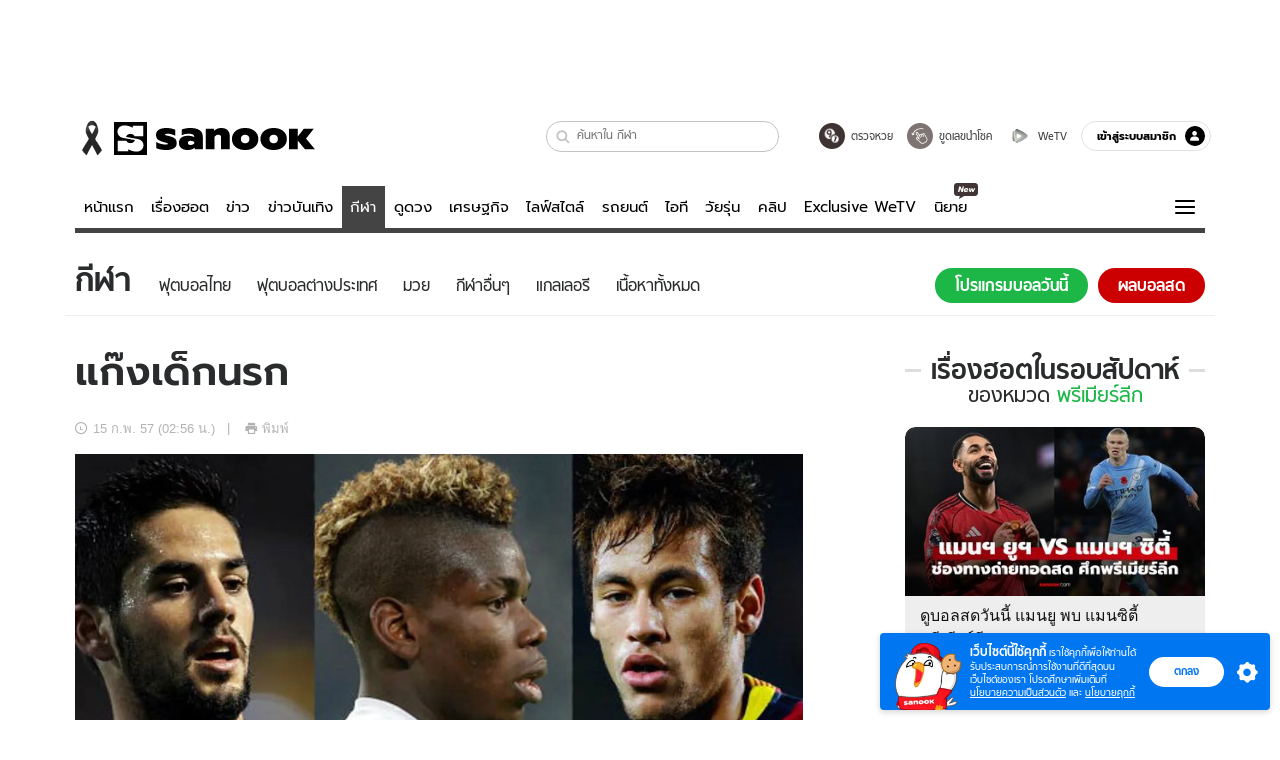

--- FILE ---
content_type: text/html; charset=utf-8
request_url: https://www.sanook.com/sport/7676/
body_size: 57025
content:
<!DOCTYPE html><html lang="th" class="isDesktop"><head><meta name="theme-color" content="#ED1C24"/><meta name="robots" content="max-image-preview:large, max-video-preview:-1"/><meta property="fb:app_id" content="1675028022749749"/><meta data-react-helmet="true" name="description" content="ฟุตบอล : วันเวลาผ่านไปเร็วเหมือนโกหกนะครับ เผลอแว้บเดียวปี 2014 ผ่านมาได้เดือนครึ่งแล้ว เช่นเดียวกับหน้าหนาวที่โผล่มายิ้มทักทายกันแล้วจากไปเหมือนความรัก"/><meta data-react-helmet="true" name="keywords" content="ฟุตบอล,วิเคราะห์บอลนอก,ดาวรุ่ง,พรีเมียร์ลีก"/><meta data-react-helmet="true" property="og:description" content="ฟุตบอล : วันเวลาผ่านไปเร็วเหมือนโกหกนะครับ เผลอแว้บเดียวปี 2014 ผ่านมาได้เดือนครึ่งแล้ว เช่นเดียวกับหน้าหนาวที่โผล่มายิ้มทักทายกันแล้วจากไปเหมือนความรัก"/><meta data-react-helmet="true" property="og:url" content="https://www.sanook.com/sport/7676/"/><meta data-react-helmet="true" property="og:image" content="https://s.isanook.com/sp/0/ud/1/7676/02_1.jpg?ip/crop/w1200h700/q80/jpg"/><meta data-react-helmet="true" property="og:type" content="article"/><meta data-react-helmet="true" property="og:site_name" content="www.sanook.com/sport"/><meta data-react-helmet="true" name="twitter:site" content="@Sanook"/><meta data-react-helmet="true" name="twitter:card" content="summary_large_image"/><meta data-react-helmet="true" property="og:image:secure_url" content="https://s.isanook.com/sp/0/ud/1/7676/02_1.jpg?ip/crop/w1200h700/q80/jpg"/><meta data-react-helmet="true" property="og:image:type" content="image/jpeg"/><meta data-react-helmet="true" property="og:image:width" content="1200"/><meta data-react-helmet="true" property="og:image:height" content="700"/><meta data-react-helmet="true" name="twitter:image" content="https://s.isanook.com/sp/0/ud/1/7676/02_1.jpg?ip/crop/w1200h700/q80/jpg"/><meta data-react-helmet="true" name="twitter:domain" content="https://www.sanook.com/sport/7676/"/><meta data-react-helmet="true" id="tbl_image" name="image" content="https://s.isanook.com/sp/0/ud/1/7676/02_1.jpg?ip/crop/w1064h602/q80/webp"/><meta data-react-helmet="true" id="tbl_category" name="category" content="กีฬา/พรีเมียร์ลีก"/><meta data-react-helmet="true" name="published_date" id="tbl_published_date" content="2014-02-15T02:56:34+07:00"/><meta data-react-helmet="true" name="SParse:pageclass" content="article"/><meta data-react-helmet="true" name="SParse:articleid" content="7676"/><meta data-react-helmet="true" name="SParse:publishtime" content="2014-02-15T02:56:34+07:00"/><meta data-react-helmet="true" name="SParse:editor" content="siwatv"/><meta data-react-helmet="true" name="SParse:source" content="Smm Sport"/><meta data-react-helmet="true" name="SParse:category" content="พรีเมียร์ลีก"/><meta data-react-helmet="true" name="SParse:keyword" content="ฟุตบอล,วิเคราะห์บอลนอก,ดาวรุ่ง,พรีเมียร์ลีก"/><link rel="manifest" href="/manifest.json"/><link rel="apple-touch-icon-precomposed" href="https://s.isanook.com/sh/0/di/icon-sanook-144x144-08.png"/><link rel="shortcut icon" href="https://s.isanook.com/sh/0/di/sanook32x32.ico"/><link data-react-helmet="true" rel="image_src" href="https://s.isanook.com/sp/0/ud/1/7676/02_1.jpg?ip/crop/w1200h700/q80/jpg"/><link data-react-helmet="true" rel="canonical" href="https://www.sanook.com/sport/7676/" class="jsx-2063877150"/><script data-react-helmet="true" type="text/javascript">
          window.GTMFirstLoad = true;
          var objGTMInitialValue = {'contentPageFormat': 'readpage', 'contentChannel': 'sport', 'event': undefined, 'contentEditor': 'siwatv', 'contentSource': 'Smm Sport', 'articleRead': '1', 'contentUniqueID': '7676', 'contentEditorialType': 'editorial', 'contentPublicationDate': '2014-02-15', 'contentPublicationTime': '02:56', 'contentPartner': 'Smm Sport', 'contentBrand': undefined, 'contentNumberOfCharacters': '4006', 'contentCategory': 'football-premierleague', 'contentTagPrimary': 'ฟุตบอล', 'contentTagSecondary': 'วิเคราะห์บอลนอก', 'contentTags': 'ฟุตบอล, วิเคราะห์บอลนอก, ดาวรุ่ง, พรีเมียร์ลีก', 'contentType': 'article'};
          var smiData = document.cookie.match('(^|; )' + 'smimid' + '=([^;]*)');

          objGTMInitialValue.userLogin = smiData === null ? 0 : 1;
          if (smiData && smiData !== null) {
            objGTMInitialValue.userSMI = smiData[2];
            objGTMInitialValue.userID = smiData[2];
          }

          var adsCookieRegex = document.cookie.match('(^|; )' + 'ads_optout' + '=([^;]*)');
          if (adsCookieRegex && adsCookieRegex !== null) {
            objGTMInitialValue.userNonPersonalizedAds = +adsCookieRegex[2];
          }

          dataLayer = [objGTMInitialValue];

          (function(w,d,s,l,i){w[l]=w[l]||[];w[l].push({'gtm.start':
          new Date().getTime(),event:'gtm.js'});var f=d.getElementsByTagName(s)[0],
          j=d.createElement(s),dl=l!='dataLayer'?'&l='+l:'';j.async=true;j.src=
          'https://www.googletagmanager.com/gtm.js?id='+i+dl;f.parentNode.insertBefore(j,f);
          })(window,document,'script','dataLayer','GTM-PNXLXRS');
        </script><script data-react-helmet="true" type="application/ld+json">{"@context":"https://schema.org","@type":"BreadcrumbList","itemListElement":[{"@type":"ListItem","position":1,"name":"Sanook","item":"https://www.sanook.com/"},{"@type":"ListItem","position":2,"name":"sport","item":"https://www.sanook.com/sport/"},{"@type":"ListItem","position":3,"name":"แก๊งเด็กนรก","item":"https://www.sanook.com/sport/7676/"}]}</script><script data-react-helmet="true" type="application/ld+json">{"@context":"http://schema.org/","@type":"NewsArticle","mainEntityOfPage":"https://www.sanook.com/sport/7676/","headline":"แก๊งเด็กนรก","image":["https://s.isanook.com/sp/0/ud/1/7676/02_1.jpg","https://s.isanook.com/sp/0/ud/1/7676/02_1.jpg?ip/resize/w728/q80/jpg"],"description":"ฟุตบอล : วันเวลาผ่านไปเร็วเหมือนโกหกนะครับ เผลอแว้บเดียวปี 2014 ผ่านมาได้เดือนครึ่งแล้ว เช่นเดียวกับหน้าหนาวที่โผล่มายิ้มทักทายกันแล้วจากไปเหมือนความรัก","datePublished":"2014-02-15T02:56:34+07:00","dateModified":"2014-02-15T02:56:34+07:00","author":{"@type":"Person","name":"Smm Sport","url":"http://www.smmonline.net/ "},"publisher":{"@type":"Organization","name":"Sanook","logo":{"@type":"ImageObject","url":"//s.isanook.com/sr/0/images/logo-new-sanook.png"}}}</script><script type="text/javascript">
          window.THwhitelist = ['women', 'men', 'travel', 'movie', 'health', 'home', 'moshimoshi', 'sport', 'hitech', 'money', 'news', 'game', 'horoscope', 'campus', 'auto', 'music', 'podcasts', 'video', 'feedback', 'dictionary', 'lifestyle', 'it', 'entertain', 'chinanews', 'tastefulthailand'];
          function getPage(whitelist) {
  var loc = document.createElement('a');
  loc.href = window.location.href + '';
  var page = 'sanook';

  var _paths = loc.pathname.split('/');

  var _id = new RegExp('^/(?:.*)/([0-9]+)/').exec(loc.pathname);

  var matchedId = _id !== null && _id[1] > 0;
  const strHoroscope = 'horoscope';
  const horoscopePrefix = page + '.' + strHoroscope;
  var strVideo = 'video';
  var isVideo = _paths[1] === strVideo;

  if (isVideo) {
    var videoPrefix = page + '.' + strVideo + '.';
    var strChannel = 'channel';
    var strClip = 'clip';
    var strPlaylist = 'playlist';
    var strEmbed = 'embed';
    var strAuthAccept = 'auth-accept';
    var strPrivate = 'private';

    if (_paths[2] === strChannel) {
      return videoPrefix + strChannel;
    }

    if (_paths[2] === strAuthAccept) {
      return videoPrefix + strClip + '.' + strPrivate;
    }

    if (matchedId) {
      if (_paths[2] === strClip) {
        if (window.THVideoPrivate) {
          return videoPrefix + strClip + '.' + strPrivate;
        }

        return videoPrefix + strClip;
      } else if (_paths[2] === strPlaylist) {
        return videoPrefix + strPlaylist;
      } else if (_paths[2] === strEmbed) {
        return videoPrefix + strEmbed + '.' + _paths[3];
      }
    }
  }

  var strDictionary = 'dictionary';
  var isDictionary = _paths[1] === strDictionary;

  if (isDictionary) {
    if (_paths[2] === 'dict') {
      if (_paths[3] !== '') {
        var dictPrefix = strDictionary + '.' + 'dict' + '.';

        if (_paths[4] === 'search') {
          return dictPrefix + _paths[3] + '.' + 'search';
        } else {
          return dictPrefix + _paths[3];
        }
      } else {
        return strDictionary + '.dict';
      }
    } else {
      return strDictionary + '.index';
    }
  }

  if (_paths[1] === 'podcasts') {
    if (_paths[2] === 'program') {
      if (_paths[4]) {
        return 'sanook.podcasts.track';
      }

      return 'sanook.podcasts.program';
    }
  }

  if (_paths[1] === 'music') {
    if (_paths[2] === 'event') {
      if (_paths[3]) {
        return 'sanook.music.event.entry';
      }

      return 'sanook.music.event';
    }

    if (_paths[2] === 'liveradio') {
      if (_paths[3]) {
        return 'sanook.music.liveradio.entry';
      }

      return 'sanook.music.liveradio';
    }

    if (_paths[2] === 'chart' || _paths[2] === 'artist' || _paths[2] === 'playlist' || _paths[2] === 'album') {
      return 'sanook.music.' + _paths[2] + '.entry';
    }
  }

  const strFindLuckyNumbers = 'findluckynumbers';
  const isFindLuckyNumbers = _paths[1] === strHoroscope && _paths[2] === strFindLuckyNumbers;
  const regId = /^\d+$/;

  if (isFindLuckyNumbers) {
    let findLuckyNumbersPrefix = horoscopePrefix + '.' + _paths[2];

    if (_paths[3] !== '') {
      findLuckyNumbersPrefix = findLuckyNumbersPrefix + '.' + _paths[3];

      if (_paths[4].match(regId)) {
        return findLuckyNumbersPrefix + '.' + 'result';
      } else if (_paths[4] !== '') {
        return findLuckyNumbersPrefix + '.' + _paths[4];
      } else {
        return findLuckyNumbersPrefix;
      }
    } else {
      return horoscopePrefix + '.' + strFindLuckyNumbers;
    }
  }

  if (matchedId) {
    if (_paths[3] === 'gallery') {
      if (_paths[4] !== '') {
        page = page + '.' + _paths[1] + '.gallery.' + _paths[2];
      } else {
        page = page + '.' + _paths[1] + '.gallery';
      }
    } else {
      page = page + '.' + _paths[1] + '.entry';
    }
  } else {
    if (_paths.length > 4) {
      if (_paths[2] === 'search') {
        page = page + '.' + _paths[1] + '.search';
      } else if (_paths[2] === 'tag') {
        page = page + '.' + _paths[1] + '.tag';
      } else {
        page = page + '.' + _paths[1] + '.' + _paths[2] + '.' + _paths[3];
      }
    } else if (_paths.length > 3) {
      page = page + '.' + _paths[1] + '.' + _paths[2];
    } else if (_paths.length > 2) {
      if ((whitelist || window.THwhitelist).indexOf(_paths[1]) !== -1) {
        page = page + '.' + _paths[1] + '.index';
      } else {
        page = page + '.' + _paths[1] + '.tab';
      }
    } else {
      page = page + '.www.index';
    }
  }

  return page;
}
          window.THFirstLoad = true;
          window.page = getPage();
          ;(function () {
            var hth = document.createElement('script'); hth.type = 'text/javascript'
            hth.async = true
            hth.src = '//lvs2.truehits.in.th/dataa/d0004449.js'
            var s = document.getElementsByTagName('script')[0]; s.parentNode.insertBefore(hth, s)
          })()
        </script><script type="text/javascript">
      (function (s, a, n, o, O, k) {s['SanookAnalyticsObject'] = a; s[a] = s[a] || function () { (s[a].q = s[a].q || []).push(arguments) }, s[a].l = 1 * new Date(); k = O.createElement(n), m = O.getElementsByTagName(n)[0]; k.async = 1; k.src = o; m.parentNode.insertBefore(k, m)})(window, 'snSAL', 'script', 'https://sal.isanook.com/js/a102.js', document)
      snSAL('create', 'SA-8147095-6', 'auto')
    </script><script src="https://cdn.taboola.com/webpush/publishers/1011713/taboola-push-sdk.js" async=""></script><script async="" type="text/javascript" src="https://s.isanook.com/sh/0/js/pubmatic_desktop.1.0.0.js"></script><script async="" type="text/javascript" src="//static.criteo.net/js/ld/publishertag.js"></script><script async="" type="text/javascript" src="https://p3.isanook.com/sh/0/js/beacon.v1.js"></script><script type="text/javascript">
  !function(f,b,e,v,n,t,s)
  {if(f.fbq)return;n=f.fbq=function(){n.callMethod?
  n.callMethod.apply(n,arguments):n.queue.push(arguments)};
  if(!f._fbq)f._fbq=n;n.push=n;n.loaded=!0;n.version='2.0';
  n.queue=[];t=b.createElement(e);t.async=!0;
  t.src=v;s=b.getElementsByTagName(e)[0];
  s.parentNode.insertBefore(t,s)}(window, document,'script',
  'https://connect.facebook.net/en_US/fbevents.js');
  fbq('init', '1489944661112333');
  fbq('track', 'PageView');
    </script><noscript><img height="1" width="1" style="display:none" src="https://www.facebook.com/tr?id=1489944661112333&amp;ev=PageView&amp;noscript=1"/></noscript><script type="text/javascript">
        ;window.NREUM||(NREUM={});NREUM.init={distributed_tracing:{enabled:true},privacy:{cookies_enabled:false},ajax:{deny_list:["bam-cell.nr-data.net"]}};

;NREUM.loader_config={accountID:"497483",trustKey:"497483",agentID:"50994296",licenseKey:"8f062114d3",applicationID:"50891400"};
;NREUM.info={beacon:"bam.nr-data.net",errorBeacon:"bam.nr-data.net",licenseKey:"8f062114d3",applicationID:"50891400",sa:1};
;/*! For license information please see nr-loader-rum-1.246.1.min.js.LICENSE.txt */
(()=>{"use strict";var e,t,n={234:(e,t,n)=>{n.d(t,{P_:()=>h,Mt:()=>m,C5:()=>s,DL:()=>w,OP:()=>j,lF:()=>S,Yu:()=>_,Dg:()=>v,CX:()=>c,GE:()=>A,sU:()=>T});var r=n(8632),i=n(9567);const a={beacon:r.ce.beacon,errorBeacon:r.ce.errorBeacon,licenseKey:void 0,applicationID:void 0,sa:void 0,queueTime:void 0,applicationTime:void 0,ttGuid:void 0,user:void 0,account:void 0,product:void 0,extra:void 0,jsAttributes:{},userAttributes:void 0,atts:void 0,transactionName:void 0,tNamePlain:void 0},o={};function s(e){if(!e)throw new Error("All info objects require an agent identifier!");if(!o[e])throw new Error("Info for ".concat(e," was never set"));return o[e]}function c(e,t){if(!e)throw new Error("All info objects require an agent identifier!");o[e]=(0,i.D)(t,a),(0,r.Qy)(e,o[e],"info")}const d=e=>{if(!e||"string"!=typeof e)return!1;try{document.createDocumentFragment().querySelector(e)}catch{return!1}return!0};var u=n(7056),l=n(50);const f=()=>{const e={mask_selector:"*",block_selector:"[data-nr-block]",mask_input_options:{color:!1,date:!1,"datetime-local":!1,email:!1,month:!1,number:!1,range:!1,search:!1,tel:!1,text:!1,time:!1,url:!1,week:!1,textarea:!1,select:!1,password:!0}};return{feature_flags:[],proxy:{assets:void 0,beacon:void 0},privacy:{cookies_enabled:!0},ajax:{deny_list:void 0,block_internal:!0,enabled:!0,harvestTimeSeconds:10,autoStart:!0},distributed_tracing:{enabled:void 0,exclude_newrelic_header:void 0,cors_use_newrelic_header:void 0,cors_use_tracecontext_headers:void 0,allowed_origins:void 0},session:{domain:void 0,expiresMs:u.oD,inactiveMs:u.Hb},ssl:void 0,obfuscate:void 0,jserrors:{enabled:!0,harvestTimeSeconds:10,autoStart:!0},metrics:{enabled:!0,autoStart:!0},page_action:{enabled:!0,harvestTimeSeconds:30,autoStart:!0},page_view_event:{enabled:!0,autoStart:!0},page_view_timing:{enabled:!0,harvestTimeSeconds:30,long_task:!1,autoStart:!0},session_trace:{enabled:!0,harvestTimeSeconds:10,autoStart:!0},harvest:{tooManyRequestsDelay:60},session_replay:{autoStart:!0,enabled:!1,harvestTimeSeconds:60,sampling_rate:50,error_sampling_rate:50,collect_fonts:!1,inline_images:!1,inline_stylesheet:!0,mask_all_inputs:!0,get mask_text_selector(){return e.mask_selector},set mask_text_selector(t){d(t)?e.mask_selector=t+",[data-nr-mask]":null===t?e.mask_selector=t:(0,l.Z)("An invalid session_replay.mask_selector was provided and will not be used",t)},get block_class(){return"nr-block"},get ignore_class(){return"nr-ignore"},get mask_text_class(){return"nr-mask"},get block_selector(){return e.block_selector},set block_selector(t){d(t)?e.block_selector+=",".concat(t):""!==t&&(0,l.Z)("An invalid session_replay.block_selector was provided and will not be used",t)},get mask_input_options(){return e.mask_input_options},set mask_input_options(t){t&&"object"==typeof t?e.mask_input_options={...t,password:!0}:(0,l.Z)("An invalid session_replay.mask_input_option was provided and will not be used",t)}},spa:{enabled:!0,harvestTimeSeconds:10,autoStart:!0}}},g={},p="All configuration objects require an agent identifier!";function h(e){if(!e)throw new Error(p);if(!g[e])throw new Error("Configuration for ".concat(e," was never set"));return g[e]}function v(e,t){if(!e)throw new Error(p);g[e]=(0,i.D)(t,f()),(0,r.Qy)(e,g[e],"config")}function m(e,t){if(!e)throw new Error(p);var n=h(e);if(n){for(var r=t.split("."),i=0;i<r.length-1;i++)if("object"!=typeof(n=n[r[i]]))return;n=n[r[r.length-1]]}return n}const b={accountID:void 0,trustKey:void 0,agentID:void 0,licenseKey:void 0,applicationID:void 0,xpid:void 0},y={};function w(e){if(!e)throw new Error("All loader-config objects require an agent identifier!");if(!y[e])throw new Error("LoaderConfig for ".concat(e," was never set"));return y[e]}function A(e,t){if(!e)throw new Error("All loader-config objects require an agent identifier!");y[e]=(0,i.D)(t,b),(0,r.Qy)(e,y[e],"loader_config")}const _=(0,r.mF)().o;var x=n(385),D=n(6818);const k={buildEnv:D.Re,customTransaction:void 0,disabled:!1,distMethod:D.gF,isolatedBacklog:!1,loaderType:void 0,maxBytes:3e4,offset:Math.floor(x._A?.performance?.timeOrigin||x._A?.performance?.timing?.navigationStart||Date.now()),onerror:void 0,origin:""+x._A.location,ptid:void 0,releaseIds:{},session:void 0,xhrWrappable:"function"==typeof x._A.XMLHttpRequest?.prototype?.addEventListener,version:D.q4,denyList:void 0},E={};function j(e){if(!e)throw new Error("All runtime objects require an agent identifier!");if(!E[e])throw new Error("Runtime for ".concat(e," was never set"));return E[e]}function T(e,t){if(!e)throw new Error("All runtime objects require an agent identifier!");E[e]=(0,i.D)(t,k),(0,r.Qy)(e,E[e],"runtime")}function S(e){return function(e){try{const t=s(e);return!!t.licenseKey&&!!t.errorBeacon&&!!t.applicationID}catch(e){return!1}}(e)}},9567:(e,t,n)=>{n.d(t,{D:()=>i});var r=n(50);function i(e,t){try{if(!e||"object"!=typeof e)return(0,r.Z)("Setting a Configurable requires an object as input");if(!t||"object"!=typeof t)return(0,r.Z)("Setting a Configurable requires a model to set its initial properties");const n=Object.create(Object.getPrototypeOf(t),Object.getOwnPropertyDescriptors(t)),a=0===Object.keys(n).length?e:n;for(let o in a)if(void 0!==e[o])try{Array.isArray(e[o])&&Array.isArray(t[o])?n[o]=Array.from(new Set([...e[o],...t[o]])):"object"==typeof e[o]&&"object"==typeof t[o]?n[o]=i(e[o],t[o]):n[o]=e[o]}catch(e){(0,r.Z)("An error occurred while setting a property of a Configurable",e)}return n}catch(e){(0,r.Z)("An error occured while setting a Configurable",e)}}},6818:(e,t,n)=>{n.d(t,{Re:()=>i,gF:()=>a,q4:()=>r});const r="1.246.1",i="PROD",a="CDN"},385:(e,t,n)=>{n.d(t,{Nk:()=>u,Tt:()=>s,_A:()=>a,cv:()=>l,iS:()=>o,il:()=>r,ux:()=>c,v6:()=>i,w1:()=>d});const r="undefined"!=typeof window&&!!window.document,i="undefined"!=typeof WorkerGlobalScope&&("undefined"!=typeof self&&self instanceof WorkerGlobalScope&&self.navigator instanceof WorkerNavigator||"undefined"!=typeof globalThis&&globalThis instanceof WorkerGlobalScope&&globalThis.navigator instanceof WorkerNavigator),a=r?window:"undefined"!=typeof WorkerGlobalScope&&("undefined"!=typeof self&&self instanceof WorkerGlobalScope&&self||"undefined"!=typeof globalThis&&globalThis instanceof WorkerGlobalScope&&globalThis),o=Boolean("hidden"===a?.document?.visibilityState),s=(a?.location,/iPad|iPhone|iPod/.test(a.navigator?.userAgent)),c=s&&"undefined"==typeof SharedWorker,d=((()=>{const e=a.navigator?.userAgent?.match(/Firefox[/s](d+.d+)/);Array.isArray(e)&&e.length>=2&&e[1]})(),Boolean(r&&window.document.documentMode)),u=!!a.navigator?.sendBeacon,l=Math.floor(a?.performance?.timeOrigin||a?.performance?.timing?.navigationStart||Date.now())},1117:(e,t,n)=>{n.d(t,{w:()=>a});var r=n(50);const i={agentIdentifier:"",ee:void 0};class a{constructor(e){try{if("object"!=typeof e)return(0,r.Z)("shared context requires an object as input");this.sharedContext={},Object.assign(this.sharedContext,i),Object.entries(e).forEach((e=>{let[t,n]=e;Object.keys(i).includes(t)&&(this.sharedContext[t]=n)}))}catch(e){(0,r.Z)("An error occured while setting SharedContext",e)}}}},8e3:(e,t,n)=>{n.d(t,{L:()=>u,R:()=>c});var r=n(8325),i=n(1284),a=n(4322),o=n(3325);const s={};function c(e,t){const n={staged:!1,priority:o.p[t]||0};d(e),s[e].get(t)||s[e].set(t,n)}function d(e){e&&(s[e]||(s[e]=new Map))}function u(){let e=arguments.length>0&&void 0!==arguments[0]?arguments[0]:"",t=arguments.length>1&&void 0!==arguments[1]?arguments[1]:"feature";if(d(e),!e||!s[e].get(t))return o(t);s[e].get(t).staged=!0;const n=[...s[e]];function o(t){const n=e?r.ee.get(e):r.ee,o=a.X.handlers;if(n.backlog&&o){var s=n.backlog[t],c=o[t];if(c){for(var d=0;s&&d<s.length;++d)l(s[d],c);(0,i.D)(c,(function(e,t){(0,i.D)(t,(function(t,n){n[0].on(e,n[1])}))}))}delete o[t],n.backlog[t]=null,n.emit("drain-"+t,[])}}n.every((e=>{let[t,n]=e;return n.staged}))&&(n.sort(((e,t)=>e[1].priority-t[1].priority)),n.forEach((t=>{let[n]=t;s[e].delete(n),o(n)})))}function l(e,t){var n=e[1];(0,i.D)(t[n],(function(t,n){var r=e[0];if(n[0]===r){var i=n[1],a=e[3],o=e[2];i.apply(a,o)}}))}},8325:(e,t,n)=>{n.d(t,{A:()=>c,ee:()=>d});var r=n(8632),i=n(2210),a=n(234);class o{constructor(e){this.contextId=e}}var s=n(3117);const c="nr@context:".concat(s.a),d=function e(t,n){var r={},s={},u={},f=!1;try{f=16===n.length&&(0,a.OP)(n).isolatedBacklog}catch(e){}var g={on:h,addEventListener:h,removeEventListener:function(e,t){var n=r[e];if(!n)return;for(var i=0;i<n.length;i++)n[i]===t&&n.splice(i,1)},emit:function(e,n,r,i,a){!1!==a&&(a=!0);if(d.aborted&&!i)return;t&&a&&t.emit(e,n,r);for(var o=p(r),c=v(e),u=c.length,l=0;l<u;l++)c[l].apply(o,n);var f=b()[s[e]];f&&f.push([g,e,n,o]);return o},get:m,listeners:v,context:p,buffer:function(e,t){const n=b();if(t=t||"feature",g.aborted)return;Object.entries(e||{}).forEach((e=>{let[r,i]=e;s[i]=t,t in n||(n[t]=[])}))},abort:l,aborted:!1,isBuffering:function(e){return!!b()[s[e]]},debugId:n,backlog:f?{}:t&&"object"==typeof t.backlog?t.backlog:{}};return g;function p(e){return e&&e instanceof o?e:e?(0,i.X)(e,c,(()=>new o(c))):new o(c)}function h(e,t){r[e]=v(e).concat(t)}function v(e){return r[e]||[]}function m(t){return u[t]=u[t]||e(g,t)}function b(){return g.backlog}}(void 0,"globalEE"),u=(0,r.fP)();function l(){d.aborted=!0,d.backlog={}}u.ee||(u.ee=d)},5546:(e,t,n)=>{n.d(t,{E:()=>r,p:()=>i});var r=n(8325).ee.get("handle");function i(e,t,n,i,a){a?(a.buffer([e],i),a.emit(e,t,n)):(r.buffer([e],i),r.emit(e,t,n))}},4322:(e,t,n)=>{n.d(t,{X:()=>a});var r=n(5546);a.on=o;var i=a.handlers={};function a(e,t,n,a){o(a||r.E,i,e,t,n)}function o(e,t,n,i,a){a||(a="feature"),e||(e=r.E);var o=t[a]=t[a]||{};(o[n]=o[n]||[]).push([e,i])}},3239:(e,t,n)=>{n.d(t,{bP:()=>s,iz:()=>c,m$:()=>o});var r=n(385);let i=!1,a=!1;try{const e={get passive(){return i=!0,!1},get signal(){return a=!0,!1}};r._A.addEventListener("test",null,e),r._A.removeEventListener("test",null,e)}catch(e){}function o(e,t){return i||a?{capture:!!e,passive:i,signal:t}:!!e}function s(e,t){let n=arguments.length>2&&void 0!==arguments[2]&&arguments[2],r=arguments.length>3?arguments[3]:void 0;window.addEventListener(e,t,o(n,r))}function c(e,t){let n=arguments.length>2&&void 0!==arguments[2]&&arguments[2],r=arguments.length>3?arguments[3]:void 0;document.addEventListener(e,t,o(n,r))}},3117:(e,t,n)=>{n.d(t,{a:()=>r});const r=(0,n(4402).Rl)()},4402:(e,t,n)=>{n.d(t,{Rl:()=>o,ky:()=>s});var r=n(385);const i="xxxxxxxx-xxxx-4xxx-yxxx-xxxxxxxxxxxx";function a(e,t){return e?15&e[t]:16*Math.random()|0}function o(){const e=r._A?.crypto||r._A?.msCrypto;let t,n=0;return e&&e.getRandomValues&&(t=e.getRandomValues(new Uint8Array(31))),i.split("").map((e=>"x"===e?a(t,++n).toString(16):"y"===e?(3&a()|8).toString(16):e)).join("")}function s(e){const t=r._A?.crypto||r._A?.msCrypto;let n,i=0;t&&t.getRandomValues&&(n=t.getRandomValues(new Uint8Array(31)));const o=[];for(var s=0;s<e;s++)o.push(a(n,++i).toString(16));return o.join("")}},7056:(e,t,n)=>{n.d(t,{Bq:()=>r,Hb:()=>a,oD:()=>i});const r="NRBA",i=144e5,a=18e5},7894:(e,t,n)=>{function r(){return Math.round(performance.now())}n.d(t,{z:()=>r})},50:(e,t,n)=>{function r(e,t){"function"==typeof console.warn&&(console.warn("New Relic: ".concat(e)),t&&console.warn(t))}n.d(t,{Z:()=>r})},2587:(e,t,n)=>{n.d(t,{N:()=>c,T:()=>d});var r=n(8325),i=n(5546),a=n(3325);const o={stn:[a.D.sessionTrace],err:[a.D.jserrors,a.D.metrics],ins:[a.D.pageAction],spa:[a.D.spa],sr:[a.D.sessionReplay,a.D.sessionTrace]},s=new Set;function c(e,t){const n=r.ee.get(t);e&&"object"==typeof e&&(s.has(t)||Object.entries(e).forEach((e=>{let[t,r]=e;o[t]?o[t].forEach((e=>{r?(0,i.p)("feat-"+t,[],void 0,e,n):(0,i.p)("block-"+t,[],void 0,e,n),(0,i.p)("rumresp-"+t,[Boolean(r)],void 0,e,n)})):r&&(0,i.p)("feat-"+t,[],void 0,void 0,n),d[t]=Boolean(r)})),Object.keys(o).forEach((e=>{void 0===d[e]&&(o[e]?.forEach((t=>(0,i.p)("rumresp-"+e,[!1],void 0,t,n))),d[e]=!1)})),s.add(t))}const d={}},2210:(e,t,n)=>{n.d(t,{X:()=>i});var r=Object.prototype.hasOwnProperty;function i(e,t,n){if(r.call(e,t))return e[t];var i=n();if(Object.defineProperty&&Object.keys)try{return Object.defineProperty(e,t,{value:i,writable:!0,enumerable:!1}),i}catch(e){}return e[t]=i,i}},1284:(e,t,n)=>{n.d(t,{D:()=>r});const r=(e,t)=>Object.entries(e||{}).map((e=>{let[n,r]=e;return t(n,r)}))},4351:(e,t,n)=>{n.d(t,{P:()=>a});var r=n(8325);const i=()=>{const e=new WeakSet;return(t,n)=>{if("object"==typeof n&&null!==n){if(e.has(n))return;e.add(n)}return n}};function a(e){try{return JSON.stringify(e,i())}catch(e){try{r.ee.emit("internal-error",[e])}catch(e){}}}},3960:(e,t,n)=>{n.d(t,{K:()=>o,b:()=>a});var r=n(3239);function i(){return"undefined"==typeof document||"complete"===document.readyState}function a(e,t){if(i())return e();(0,r.bP)("load",e,t)}function o(e){if(i())return e();(0,r.iz)("DOMContentLoaded",e)}},8632:(e,t,n)=>{n.d(t,{EZ:()=>d,Qy:()=>c,ce:()=>a,fP:()=>o,gG:()=>u,mF:()=>s});var r=n(7894),i=n(385);const a={beacon:"bam.nr-data.net",errorBeacon:"bam.nr-data.net"};function o(){return i._A.NREUM||(i._A.NREUM={}),void 0===i._A.newrelic&&(i._A.newrelic=i._A.NREUM),i._A.NREUM}function s(){let e=o();return e.o||(e.o={ST:i._A.setTimeout,SI:i._A.setImmediate,CT:i._A.clearTimeout,XHR:i._A.XMLHttpRequest,REQ:i._A.Request,EV:i._A.Event,PR:i._A.Promise,MO:i._A.MutationObserver,FETCH:i._A.fetch}),e}function c(e,t,n){let i=o();const a=i.initializedAgents||{},s=a[e]||{};return Object.keys(s).length||(s.initializedAt={ms:(0,r.z)(),date:new Date}),i.initializedAgents={...a,[e]:{...s,[n]:t}},i}function d(e,t){o()[e]=t}function u(){return function(){let e=o();const t=e.info||{};e.info={beacon:a.beacon,errorBeacon:a.errorBeacon,...t}}(),function(){let e=o();const t=e.init||{};e.init={...t}}(),s(),function(){let e=o();const t=e.loader_config||{};e.loader_config={...t}}(),o()}},7956:(e,t,n)=>{n.d(t,{N:()=>i});var r=n(3239);function i(e){let t=arguments.length>1&&void 0!==arguments[1]&&arguments[1],n=arguments.length>2?arguments[2]:void 0,i=arguments.length>3?arguments[3]:void 0;(0,r.iz)("visibilitychange",(function(){if(t)return void("hidden"===document.visibilityState&&e());e(document.visibilityState)}),n,i)}},3081:(e,t,n)=>{n.d(t,{gF:()=>a,mY:()=>i,t9:()=>r,vz:()=>s,xS:()=>o});const r=n(3325).D.metrics,i="sm",a="cm",o="storeSupportabilityMetrics",s="storeEventMetrics"},7633:(e,t,n)=>{n.d(t,{t:()=>r});const r=n(3325).D.pageViewEvent},9251:(e,t,n)=>{n.d(t,{t:()=>r});const r=n(3325).D.pageViewTiming},5938:(e,t,n)=>{n.d(t,{W:()=>i});var r=n(8325);class i{constructor(e,t,n){this.agentIdentifier=e,this.aggregator=t,this.ee=r.ee.get(e),this.featureName=n,this.blocked=!1}}},7530:(e,t,n)=>{n.d(t,{j:()=>b});var r=n(3325),i=n(234),a=n(5546),o=n(8325),s=n(7894),c=n(8e3),d=n(3960),u=n(385),l=n(50),f=n(3081),g=n(8632);function p(){const e=(0,g.gG)();["setErrorHandler","finished","addToTrace","addRelease","addPageAction","setCurrentRouteName","setPageViewName","setCustomAttribute","interaction","noticeError","setUserId","setApplicationVersion","start"].forEach((t=>{e[t]=function(){for(var n=arguments.length,r=new Array(n),i=0;i<n;i++)r[i]=arguments[i];return function(t){for(var n=arguments.length,r=new Array(n>1?n-1:0),i=1;i<n;i++)r[i-1]=arguments[i];let a=[];return Object.values(e.initializedAgents).forEach((e=>{e.exposed&&e.api[t]&&a.push(e.api[t](...r))})),a.length>1?a:a[0]}(t,...r)}}))}var h=n(2587);const v=e=>{const t=e.startsWith("http");e+="/",n.p=t?e:"https://"+e};let m=!1;function b(e){let t=arguments.length>1&&void 0!==arguments[1]?arguments[1]:{},b=arguments.length>2?arguments[2]:void 0,y=arguments.length>3?arguments[3]:void 0,{init:w,info:A,loader_config:_,runtime:x={loaderType:b},exposed:D=!0}=t;const k=(0,g.gG)();A||(w=k.init,A=k.info,_=k.loader_config),(0,i.Dg)(e,w||{}),(0,i.GE)(e,_||{}),A.jsAttributes??={},u.v6&&(A.jsAttributes.isWorker=!0),(0,i.CX)(e,A);const E=(0,i.P_)(e),j=[A.beacon,A.errorBeacon];m||(m=!0,E.proxy.assets&&(v(E.proxy.assets),j.push(E.proxy.assets)),E.proxy.beacon&&j.push(E.proxy.beacon)),x.denyList=[...E.ajax.deny_list||[],...E.ajax.block_internal?j:[]],(0,i.sU)(e,x),p();const T=function(e,t){t||(0,c.R)(e,"api");const g={};var p=o.ee.get(e),h=p.get("tracer"),v="api-",m=v+"ixn-";function b(t,n,r,a){const o=(0,i.C5)(e);return null===n?delete o.jsAttributes[t]:(0,i.CX)(e,{...o,jsAttributes:{...o.jsAttributes,[t]:n}}),A(v,r,!0,a||null===n?"session":void 0)(t,n)}function y(){}["setErrorHandler","finished","addToTrace","addRelease"].forEach((e=>{g[e]=A(v,e,!0,"api")})),g.addPageAction=A(v,"addPageAction",!0,r.D.pageAction),g.setCurrentRouteName=A(v,"routeName",!0,r.D.spa),g.setPageViewName=function(t,n){if("string"==typeof t)return"/"!==t.charAt(0)&&(t="/"+t),(0,i.OP)(e).customTransaction=(n||"http://custom.transaction")+t,A(v,"setPageViewName",!0)()},g.setCustomAttribute=function(e,t){let n=arguments.length>2&&void 0!==arguments[2]&&arguments[2];if("string"==typeof e){if(["string","number","boolean"].includes(typeof t)||null===t)return b(e,t,"setCustomAttribute",n);(0,l.Z)("Failed to execute setCustomAttribute.\nNon-null value must be a string, number or boolean type, but a type of <".concat(typeof t,"> was provided."))}else(0,l.Z)("Failed to execute setCustomAttribute.\nName must be a string type, but a type of <".concat(typeof e,"> was provided."))},g.setUserId=function(e){if("string"==typeof e||null===e)return b("enduser.id",e,"setUserId",!0);(0,l.Z)("Failed to execute setUserId.\nNon-null value must be a string type, but a type of <".concat(typeof e,"> was provided."))},g.setApplicationVersion=function(e){if("string"==typeof e||null===e)return b("application.version",e,"setApplicationVersion",!1);(0,l.Z)("Failed to execute setApplicationVersion. Expected <String | null>, but got <".concat(typeof e,">."))},g.start=e=>{try{const t=e?"defined":"undefined";(0,a.p)(f.xS,["API/start/".concat(t,"/called")],void 0,r.D.metrics,p);const n=Object.values(r.D);if(void 0===e)e=n;else{if((e=Array.isArray(e)&&e.length?e:[e]).some((e=>!n.includes(e))))return(0,l.Z)("Invalid feature name supplied. Acceptable feature names are: ".concat(n));e.includes(r.D.pageViewEvent)||e.push(r.D.pageViewEvent)}e.forEach((e=>{p.emit("".concat(e,"-opt-in"))}))}catch(e){(0,l.Z)("An unexpected issue occurred",e)}},g.interaction=function(){return(new y).get()};var w=y.prototype={createTracer:function(e,t){var n={},i=this,o="function"==typeof t;return(0,a.p)(m+"tracer",[(0,s.z)(),e,n],i,r.D.spa,p),function(){if(h.emit((o?"":"no-")+"fn-start",[(0,s.z)(),i,o],n),o)try{return t.apply(this,arguments)}catch(e){throw h.emit("fn-err",[arguments,this,e],n),e}finally{h.emit("fn-end",[(0,s.z)()],n)}}}};function A(e,t,n,i){return function(){return(0,a.p)(f.xS,["API/"+t+"/called"],void 0,r.D.metrics,p),i&&(0,a.p)(e+t,[(0,s.z)(),...arguments],n?null:this,i,p),n?void 0:this}}function _(){n.e(75).then(n.bind(n,7438)).then((t=>{let{setAPI:n}=t;n(e),(0,c.L)(e,"api")})).catch((()=>(0,l.Z)("Downloading runtime APIs failed...")))}return["actionText","setName","setAttribute","save","ignore","onEnd","getContext","end","get"].forEach((e=>{w[e]=A(m,e,void 0,r.D.spa)})),g.noticeError=function(e,t){"string"==typeof e&&(e=new Error(e)),(0,a.p)(f.xS,["API/noticeError/called"],void 0,r.D.metrics,p),(0,a.p)("err",[e,(0,s.z)(),!1,t],void 0,r.D.jserrors,p)},u.il?(0,d.b)((()=>_()),!0):_(),g}(e,y);return(0,g.Qy)(e,T,"api"),(0,g.Qy)(e,D,"exposed"),(0,g.EZ)("activatedFeatures",h.T),T}},3325:(e,t,n)=>{n.d(t,{D:()=>r,p:()=>i});const r={ajax:"ajax",jserrors:"jserrors",metrics:"metrics",pageAction:"page_action",pageViewEvent:"page_view_event",pageViewTiming:"page_view_timing",sessionReplay:"session_replay",sessionTrace:"session_trace",spa:"spa"},i={[r.pageViewEvent]:1,[r.pageViewTiming]:2,[r.metrics]:3,[r.jserrors]:4,[r.ajax]:5,[r.sessionTrace]:6,[r.pageAction]:7,[r.spa]:8,[r.sessionReplay]:9}}},r={};function i(e){var t=r[e];if(void 0!==t)return t.exports;var a=r[e]={exports:{}};return n[e](a,a.exports,i),a.exports}i.m=n,i.d=(e,t)=>{for(var n in t)i.o(t,n)&&!i.o(e,n)&&Object.defineProperty(e,n,{enumerable:!0,get:t[n]})},i.f={},i.e=e=>Promise.all(Object.keys(i.f).reduce(((t,n)=>(i.f[n](e,t),t)),[])),i.u=e=>"nr-rum-1.246.1.min.js",i.o=(e,t)=>Object.prototype.hasOwnProperty.call(e,t),e={},t="NRBA-1.246.1.PROD:",i.l=(n,r,a,o)=>{if(e[n])e[n].push(r);else{var s,c;if(void 0!==a)for(var d=document.getElementsByTagName("script"),u=0;u<d.length;u++){var l=d[u];if(l.getAttribute("src")==n||l.getAttribute("data-webpack")==t+a){s=l;break}}s||(c=!0,(s=document.createElement("script")).charset="utf-8",s.timeout=120,i.nc&&s.setAttribute("nonce",i.nc),s.setAttribute("data-webpack",t+a),s.src=n),e[n]=[r];var f=(t,r)=>{s.onerror=s.onload=null,clearTimeout(g);var i=e[n];if(delete e[n],s.parentNode&&s.parentNode.removeChild(s),i&&i.forEach((e=>e(r))),t)return t(r)},g=setTimeout(f.bind(null,void 0,{type:"timeout",target:s}),12e4);s.onerror=f.bind(null,s.onerror),s.onload=f.bind(null,s.onload),c&&document.head.appendChild(s)}},i.r=e=>{"undefined"!=typeof Symbol&&Symbol.toStringTag&&Object.defineProperty(e,Symbol.toStringTag,{value:"Module"}),Object.defineProperty(e,"__esModule",{value:!0})},i.p="https://js-agent.newrelic.com/",(()=>{var e={50:0,832:0};i.f.j=(t,n)=>{var r=i.o(e,t)?e[t]:void 0;if(0!==r)if(r)n.push(r[2]);else{var a=new Promise(((n,i)=>r=e[t]=[n,i]));n.push(r[2]=a);var o=i.p+i.u(t),s=new Error;i.l(o,(n=>{if(i.o(e,t)&&(0!==(r=e[t])&&(e[t]=void 0),r)){var a=n&&("load"===n.type?"missing":n.type),o=n&&n.target&&n.target.src;s.message="Loading chunk "+t+" failed.\n("+a+": "+o+")",s.name="ChunkLoadError",s.type=a,s.request=o,r[1](s)}}),"chunk-"+t,t)}};var t=(t,n)=>{var r,a,[o,s,c]=n,d=0;if(o.some((t=>0!==e[t]))){for(r in s)i.o(s,r)&&(i.m[r]=s[r]);if(c)c(i)}for(t&&t(n);d<o.length;d++)a=o[d],i.o(e,a)&&e[a]&&e[a][0](),e[a]=0},n=self["webpackChunk:NRBA-1.246.1.PROD"]=self["webpackChunk:NRBA-1.246.1.PROD"]||[];n.forEach(t.bind(null,0)),n.push=t.bind(null,n.push.bind(n))})(),(()=>{var e=i(50);class t{addPageAction(t,n){(0,e.Z)("Call to agent api addPageAction failed. The page action feature is not currently initialized.")}setPageViewName(t,n){(0,e.Z)("Call to agent api setPageViewName failed. The page view feature is not currently initialized.")}setCustomAttribute(t,n,r){(0,e.Z)("Call to agent api setCustomAttribute failed. The js errors feature is not currently initialized.")}noticeError(t,n){(0,e.Z)("Call to agent api noticeError failed. The js errors feature is not currently initialized.")}setUserId(t){(0,e.Z)("Call to agent api setUserId failed. The js errors feature is not currently initialized.")}setApplicationVersion(t){(0,e.Z)("Call to agent api setApplicationVersion failed. The agent is not currently initialized.")}setErrorHandler(t){(0,e.Z)("Call to agent api setErrorHandler failed. The js errors feature is not currently initialized.")}finished(t){(0,e.Z)("Call to agent api finished failed. The page action feature is not currently initialized.")}addRelease(t,n){(0,e.Z)("Call to agent api addRelease failed. The js errors feature is not currently initialized.")}start(t){(0,e.Z)("Call to agent api addRelease failed. The agent is not currently initialized.")}}var n=i(3325),r=i(234);const a=Object.values(n.D);function o(e){const t={};return a.forEach((n=>{t[n]=function(e,t){return!1!==(0,r.Mt)(t,"".concat(e,".enabled"))}(n,e)})),t}var s=i(7530);var c=i(8e3),d=i(5938),u=i(3960),l=i(385);class f extends d.W{constructor(e,t,n){let i=!(arguments.length>3&&void 0!==arguments[3])||arguments[3];super(e,t,n),this.auto=i,this.abortHandler=void 0,this.featAggregate=void 0,this.onAggregateImported=void 0,!1===(0,r.Mt)(this.agentIdentifier,"".concat(this.featureName,".autoStart"))&&(this.auto=!1),this.auto&&(0,c.R)(e,n)}importAggregator(){let t=arguments.length>0&&void 0!==arguments[0]?arguments[0]:{};if(this.featAggregate)return;if(!this.auto)return void this.ee.on("".concat(this.featureName,"-opt-in"),(()=>{(0,c.R)(this.agentIdentifier,this.featureName),this.auto=!0,this.importAggregator()}));const n=l.il&&!0===(0,r.Mt)(this.agentIdentifier,"privacy.cookies_enabled");let a;this.onAggregateImported=new Promise((e=>{a=e}));const o=async()=>{let r;try{if(n){const{setupAgentSession:e}=await i.e(75).then(i.bind(i,3228));r=e(this.agentIdentifier)}}catch(t){(0,e.Z)("A problem occurred when starting up session manager. This page will not start or extend any session.",t)}try{if(!this.shouldImportAgg(this.featureName,r))return(0,c.L)(this.agentIdentifier,this.featureName),void a(!1);const{lazyFeatureLoader:e}=await i.e(75).then(i.bind(i,8582)),{Aggregate:n}=await e(this.featureName,"aggregate");this.featAggregate=new n(this.agentIdentifier,this.aggregator,t),a(!0)}catch(t){(0,e.Z)("Downloading and initializing ".concat(this.featureName," failed..."),t),this.abortHandler?.(),(0,c.L)(this.agentIdentifier,this.featureName),a(!1)}};l.il?(0,u.b)((()=>o()),!0):o()}shouldImportAgg(e,t){return e!==n.D.sessionReplay||!!r.Yu.MO&&(!1!==(0,r.Mt)(this.agentIdentifier,"session_trace.enabled")&&(!!t?.isNew||!!t?.state.sessionReplayMode))}}var g=i(7633);class p extends f{static featureName=g.t;constructor(e,t){let n=!(arguments.length>2&&void 0!==arguments[2])||arguments[2];super(e,t,g.t,n),this.importAggregator()}}var h=i(1117),v=i(1284);class m extends h.w{constructor(e){super(e),this.aggregatedData={}}store(e,t,n,r,i){var a=this.getBucket(e,t,n,i);return a.metrics=function(e,t){t||(t={count:0});return t.count+=1,(0,v.D)(e,(function(e,n){t[e]=b(n,t[e])})),t}(r,a.metrics),a}merge(e,t,n,r,i){var a=this.getBucket(e,t,r,i);if(a.metrics){var o=a.metrics;o.count+=n.count,(0,v.D)(n,(function(e,t){if("count"!==e){var r=o[e],i=n[e];i&&!i.c?o[e]=b(i.t,r):o[e]=function(e,t){if(!t)return e;t.c||(t=y(t.t));return t.min=Math.min(e.min,t.min),t.max=Math.max(e.max,t.max),t.t+=e.t,t.sos+=e.sos,t.c+=e.c,t}(i,o[e])}}))}else a.metrics=n}storeMetric(e,t,n,r){var i=this.getBucket(e,t,n);return i.stats=b(r,i.stats),i}getBucket(e,t,n,r){this.aggregatedData[e]||(this.aggregatedData[e]={});var i=this.aggregatedData[e][t];return i||(i=this.aggregatedData[e][t]={params:n||{}},r&&(i.custom=r)),i}get(e,t){return t?this.aggregatedData[e]&&this.aggregatedData[e][t]:this.aggregatedData[e]}take(e){for(var t={},n="",r=!1,i=0;i<e.length;i++)t[n=e[i]]=w(this.aggregatedData[n]),t[n].length&&(r=!0),delete this.aggregatedData[n];return r?t:null}}function b(e,t){return null==e?function(e){e?e.c++:e={c:1};return e}(t):t?(t.c||(t=y(t.t)),t.c+=1,t.t+=e,t.sos+=e*e,e>t.max&&(t.max=e),e<t.min&&(t.min=e),t):{t:e}}function y(e){return{t:e,min:e,max:e,sos:e*e,c:1}}function w(e){return"object"!=typeof e?[]:(0,v.D)(e,A)}function A(e,t){return t}var _=i(8632),x=i(4402),D=i(4351);var k=i(5546),E=i(7956),j=i(3239),T=i(7894),S=i(9251);class N extends f{static featureName=S.t;constructor(e,t){let n=!(arguments.length>2&&void 0!==arguments[2])||arguments[2];super(e,t,S.t,n),l.il&&((0,E.N)((()=>(0,k.p)("docHidden",[(0,T.z)()],void 0,S.t,this.ee)),!0),(0,j.bP)("pagehide",(()=>(0,k.p)("winPagehide",[(0,T.z)()],void 0,S.t,this.ee))),this.importAggregator())}}var C=i(3081);class P extends f{static featureName=C.t9;constructor(e,t){let n=!(arguments.length>2&&void 0!==arguments[2])||arguments[2];super(e,t,C.t9,n),this.importAggregator()}}new class extends t{constructor(t){let n=arguments.length>1&&void 0!==arguments[1]?arguments[1]:(0,x.ky)(16);super(),l._A?(this.agentIdentifier=n,this.sharedAggregator=new m({agentIdentifier:this.agentIdentifier}),this.features={},this.desiredFeatures=new Set(t.features||[]),this.desiredFeatures.add(p),Object.assign(this,(0,s.j)(this.agentIdentifier,t,t.loaderType||"agent")),this.run()):(0,e.Z)("Failed to initial the agent. Could not determine the runtime environment.")}get config(){return{info:(0,r.C5)(this.agentIdentifier),init:(0,r.P_)(this.agentIdentifier),loader_config:(0,r.DL)(this.agentIdentifier),runtime:(0,r.OP)(this.agentIdentifier)}}run(){const t="features";try{const r=o(this.agentIdentifier),i=[...this.desiredFeatures];i.sort(((e,t)=>n.p[e.featureName]-n.p[t.featureName])),i.forEach((t=>{if(r[t.featureName]||t.featureName===n.D.pageViewEvent){const i=function(e){switch(e){case n.D.ajax:return[n.D.jserrors];case n.D.sessionTrace:return[n.D.ajax,n.D.pageViewEvent];case n.D.sessionReplay:return[n.D.sessionTrace];case n.D.pageViewTiming:return[n.D.pageViewEvent];default:return[]}}(t.featureName);i.every((e=>r[e]))||(0,e.Z)("".concat(t.featureName," is enabled but one or more dependent features has been disabled (").concat((0,D.P)(i),"). This may cause unintended consequences or missing data...")),this.features[t.featureName]=new t(this.agentIdentifier,this.sharedAggregator)}})),(0,_.Qy)(this.agentIdentifier,this.features,t)}catch(n){(0,e.Z)("Failed to initialize all enabled instrument classes (agent aborted) -",n);for(const e in this.features)this.features[e].abortHandler?.();const r=(0,_.fP)();return delete r.initializedAgents[this.agentIdentifier]?.api,delete r.initializedAgents[this.agentIdentifier]?.[t],delete this.sharedAggregator,r.ee?.abort(),delete r.ee?.get(this.agentIdentifier),!1}}addToTrace(t){(0,e.Z)("Call to agent api addToTrace failed. The session trace feature is not currently initialized.")}setCurrentRouteName(t){(0,e.Z)("Call to agent api setCurrentRouteName failed. The spa feature is not currently initialized.")}interaction(){(0,e.Z)("Call to agent api interaction failed. The spa feature is not currently initialized.")}}({features:[p,N,P],loaderType:"lite"})})()})();
        </script><meta name="viewport" content="width=device-width"/><meta charSet="utf-8"/><title>แก๊งเด็กนรก </title><meta name="robots" content="index,follow"/><meta name="googlebot" content="index,follow"/><meta property="og:title" content="แก๊งเด็กนรก"/><meta name="next-head-count" content="6"/><link rel="preload" href="//s.isanook.com/sr/0/_next/static/css/7288c74a0d70729b49d8.css" as="style"/><link rel="stylesheet" href="//s.isanook.com/sr/0/_next/static/css/7288c74a0d70729b49d8.css" data-n-g=""/><noscript data-n-css=""></noscript><script defer="" nomodule="" src="//s.isanook.com/sr/0/_next/static/chunks/polyfills-0229a34e8a72c4db8a34.js"></script><script defer="" src="//s.isanook.com/sr/0/_next/static/chunks/6863-54725cbc635c0c01e023.js"></script><script defer="" src="//s.isanook.com/sr/0/_next/static/chunks/1216-c874f708f5b975cd971b.js"></script><script defer="" src="//s.isanook.com/sr/0/_next/static/chunks/1033-408d7c817bb914e45a63.js"></script><script defer="" src="//s.isanook.com/sr/0/_next/static/chunks/5947-d7ade25d1da093520cbb.js"></script><script defer="" src="//s.isanook.com/sr/0/_next/static/chunks/5616-140f9855c53e2b6fa589.js"></script><script defer="" src="//s.isanook.com/sr/0/_next/static/chunks/1348-af6e0488e48139cc0880.js"></script><script defer="" src="//s.isanook.com/sr/0/_next/static/chunks/6066-12c77ac611a4332b163f.js"></script><script defer="" src="//s.isanook.com/sr/0/_next/static/chunks/1418-edc6f9e1892964879e24.js"></script><script defer="" src="//s.isanook.com/sr/0/_next/static/chunks/4375.8699d371d963853d74e6.js"></script><script defer="" src="//s.isanook.com/sr/0/_next/static/chunks/6697-dfd13a862503f37cec1f.js"></script><script defer="" src="//s.isanook.com/sr/0/_next/static/chunks/4777-213ee3afeb63413be164.js"></script><script defer="" src="//s.isanook.com/sr/0/_next/static/chunks/1691-1c503ffb752afe2da54f.js"></script><script defer="" src="//s.isanook.com/sr/0/_next/static/chunks/9585-0d517c89a62e71859d14.js"></script><script defer="" src="//s.isanook.com/sr/0/_next/static/chunks/4170-6ec55ca80e7283041ff8.js"></script><script defer="" src="//s.isanook.com/sr/0/_next/static/chunks/6277-06c74c2e344e9b28ce2e.js"></script><script defer="" src="//s.isanook.com/sr/0/_next/static/chunks/6012.8be4cdd1ff177a7e5c52.js"></script><script defer="" src="//s.isanook.com/sr/0/_next/static/chunks/6942.0de292422bb713a3abf1.js"></script><script defer="" src="//s.isanook.com/sr/0/_next/static/chunks/4048.206db6df977e9c6d2c38.js"></script><script defer="" src="//s.isanook.com/sr/0/_next/static/chunks/2358.d2f9d31c55608b430953.js"></script><script defer="" src="//s.isanook.com/sr/0/_next/static/chunks/1388.15f65bd42e16e2472fb5.js"></script><script src="//s.isanook.com/sr/0/_next/static/chunks/webpack-c31f567f49fe3a7e8499.js" defer=""></script><script src="//s.isanook.com/sr/0/_next/static/chunks/framework-e16941500a7e56282609.js" defer=""></script><script src="//s.isanook.com/sr/0/_next/static/chunks/main-e6f66edeac3b3a3f7b2c.js" defer=""></script><script src="//s.isanook.com/sr/0/_next/static/chunks/pages/_app-d5c6e05b2bcb5e43dccd.js" defer=""></script><script src="//s.isanook.com/sr/0/_next/static/chunks/1575-bbba7bd5ae02bbb95885.js" defer=""></script><script src="//s.isanook.com/sr/0/_next/static/chunks/2962-39a9767a33fe8b9d31f2.js" defer=""></script><script src="//s.isanook.com/sr/0/_next/static/chunks/1354-6110bd3d72d24a65ab45.js" defer=""></script><script src="//s.isanook.com/sr/0/_next/static/chunks/6261-ee4af143a6a0a29cda4f.js" defer=""></script><script src="//s.isanook.com/sr/0/_next/static/chunks/872-e5d1754af053cc9ac969.js" defer=""></script><script src="//s.isanook.com/sr/0/_next/static/chunks/1639-7197dea42c46a302123c.js" defer=""></script><script src="//s.isanook.com/sr/0/_next/static/chunks/7591-c453abc9905e6fdce937.js" defer=""></script><script src="//s.isanook.com/sr/0/_next/static/chunks/6043-b06284547b63b5f7881b.js" defer=""></script><script src="//s.isanook.com/sr/0/_next/static/chunks/4160-e29c260880ca4c62141f.js" defer=""></script><script src="//s.isanook.com/sr/0/_next/static/chunks/9327-927fd1cfda314c23eb68.js" defer=""></script><script src="//s.isanook.com/sr/0/_next/static/chunks/953-9b0cb169267d462bc146.js" defer=""></script><script src="//s.isanook.com/sr/0/_next/static/chunks/5257-b7b21bd4f53f1070640e.js" defer=""></script><script src="//s.isanook.com/sr/0/_next/static/chunks/6988-584bd9b7f5fb2084b771.js" defer=""></script><script src="//s.isanook.com/sr/0/_next/static/chunks/pages/common/entry-d7a1409a86051e8b42b2.js" defer=""></script><script src="//s.isanook.com/sr/0/_next/static/mZ6hMbaeJGV0xmBJB4ip0/_buildManifest.js" defer=""></script><script src="//s.isanook.com/sr/0/_next/static/mZ6hMbaeJGV0xmBJB4ip0/_ssgManifest.js" defer=""></script><style id="__jsx-1937502246">@font-face{font-family:'sukhumvit';src:url('//s.isanook.com/sr/0/fonts/sukhumvit/SukhumvitReg.woff2') format('woff2'), url('//s.isanook.com/sr/0/fonts/sukhumvit/SukhumvitReg.woff') format('woff');font-weight:400;font-style:normal;font-display:swap;}@font-face{font-family:'sukhumvit';src:url('//s.isanook.com/sr/0/fonts/sukhumvit/SukhumvitBold.woff2') format('woff2'), url('//s.isanook.com/sr/0/fonts/sukhumvit/SukhumvitBold.woff') format('woff');font-weight:700;font-style:normal;font-display:swap;}@font-face{font-family:'sukhumvit-fallback';size-adjust:88%;src:local('Arial');}@font-face{font-family:'prompt';src:url('//s.isanook.com/sr/0/fonts/prompt/prompt-regular-webfont.woff2') format('woff2'), url('//s.isanook.com/sr/0/fonts/prompt/prompt-regular-webfont.woff') format('woff');font-weight:400;font-style:normal;font-display:swap;}@font-face{font-family:'prompt';src:url('//s.isanook.com/sr/0/fonts/prompt/prompt-semibold-webfont.woff2') format('woff2'), url('//s.isanook.com/sr/0/fonts/prompt/prompt-semibold-webfont.woff') format('woff');font-weight:600;font-style:normal;font-display:swap;}@font-face{font-family:'prompt';src:url('//s.isanook.com/sr/0/fonts/prompt/prompt-bold-webfont.woff2') format('woff2'), url('//s.isanook.com/sr/0/fonts/prompt/prompt-bold-webfont.woff') format('woff');font-weight:700;font-style:normal;font-display:swap;}@font-face{font-family:'Prompt-fallback';size-adjust:104.5%;ascent-override:90%;src:local('Arial');}@font-face{font-family:'base-icon';src:url('//s.isanook.com/sr/0/fonts/icon/base-icon-v1.0.53.woff2') format('woff2'), url('//s.isanook.com/sr/0/fonts/icon/base-icon-v1.0.53.woff') format('woff');font-weight:700;font-style:normal;font-display:block;}@font-face{font-family:'Ellipsis';src:local('Arial');unicode-range:U+2026;}@-webkit-keyframes fadeIn{0%{opacity:0;}100%{opacity:1;}}@keyframes fadeIn{0%{opacity:0;}100%{opacity:1;}}.isDesktop .HomeToday .PostStandard,.isDesktop .CategoryToday .PostStandard{-webkit-animation:fadeIn 0.4s;animation:fadeIn 0.4s;}.isDesktop .billboardFrame{-webkit-animation:fadeIn 0.6s;animation:fadeIn 0.6s;}</style><style id="__jsx-3623168590">[data-google-query-id][id^='rgpt-'][style*='height']{height:auto !important;}</style><style id="__jsx-1951450189">.UniversalB.jsx-1951450189{display:none;}</style><style id="__jsx-158250656">.BillboardPremium.jsx-158250656{-webkit-transition:all 0.5s;transition:all 0.5s;visibility:hidden;min-height:90px;}.BillboardPremium.jsx-158250656 .container.jsx-158250656{padding:0;position:unset;}.BillboardPremium.jsx-158250656 .floating.jsx-158250656{-webkit-transition:all 0.5s;transition:all 0.5s;position:absolute;left:0;top:-90px;right:0;z-index:10001;background-color:#f7f8f9;}.BillboardPremium.jsx-158250656 .adWrapOverflow.jsx-158250656{-webkit-transition:all 0.5s;transition:all 0.5s;overflow:hidden;height:0px;}.BillboardPremium.jsx-158250656 .adWrap.jsx-158250656{display:-webkit-box;display:-webkit-flex;display:-ms-flexbox;display:flex;-webkit-box-pack:center;-webkit-justify-content:center;-ms-flex-pack:center;justify-content:center;}.BillboardPremium.isSticky.jsx-158250656 .floating.jsx-158250656{position:fixed;}.BillboardPremium.isNot1by1Dimension.jsx-158250656{visibility:visible;padding-bottom:undefinedpx;}.BillboardPremium.isNot1by1Dimension.jsx-158250656 .floating.jsx-158250656{top:0;}.BillboardPremium.isNot1by1Dimension.jsx-158250656 .adWrapOverflow.jsx-158250656{height:undefinedpx;}.BillboardPremium.enableBillboardSkin.jsx-158250656,.BillboardPremium.enableSectionSm.jsx-158250656{visibility:visible;padding-bottom:90px;}.BillboardPremium.enableBillboardSkin.jsx-158250656 .floating.jsx-158250656,.BillboardPremium.enableSectionSm.jsx-158250656 .floating.jsx-158250656{top:0;}.BillboardPremium.enableBillboardSkin.jsx-158250656 .adWrapOverflow.jsx-158250656,.BillboardPremium.enableBillboardSkin.jsx-158250656 .adWrap.jsx-158250656,.BillboardPremium.enableSectionSm.jsx-158250656 .adWrapOverflow.jsx-158250656,.BillboardPremium.enableSectionSm.jsx-158250656 .adWrap.jsx-158250656{display:none;}.BillboardPremium.enableBillboardSkin.jsx-158250656 .floating.jsx-158250656{background:none;}.BillboardPremium.isEmpty.jsx-158250656{display:none;}.BillboardPremium.jsx-158250656 .container.jsx-158250656{background:transparent;}</style><style id="__jsx-2351424634">.Logo.jsx-2351424634{margin:0 5px 0 0;background-image:url('//s.isanook.com/sr/0/images/logo-sanook-n.svg');background-repeat:no-repeat;background-position:center;background-size:cover;width:200px;height:33px;display:inline-block;}.Logo.jsx-2351424634 a.jsx-2351424634{display:block;text-indent:-9999px;height:100%;}.grayscale .Logo.jsx-2351424634{width:240px;height:36px;background-image:url('//s.isanook.com/sr/0/images/logo-sanook-nb.svg'), url('//s.isanook.com/sr/0/images/ribbon.svg');background-repeat:no-repeat;background-position:right center,-1px center;background-size:auto 33px,auto 36px;}</style><style id="__jsx-2373554717">.Search.jsx-2373554717 label.jsx-2373554717{position:relative;margin-bottom:0;z-index:1;}.Search.jsx-2373554717 input.jsx-2373554717{font-family: sukhumvit, sukhumvit-fallback; font-weight: 400; font-size: 0.8125rem; line-height:32px;width:233px;height:31px;border:1px solid #c3c3c3;border-radius:20px;padding-top:1px;padding-left:30px;outline:none;}.Search.jsx-2373554717 input.jsx-2373554717::-webkit-input-placeholder{line-height:31px;}.Search.jsx-2373554717 button.jsx-2373554717{display:block;position:absolute;left:5px;top:50%;-webkit-transform:translateY(-50%);-ms-transform:translateY(-50%);transform:translateY(-50%);border:none;background-color:transparent;color:#c3c3c3;cursor:pointer;outline:none;padding-left:5px;}.Search.jsx-2373554717 button.jsx-2373554717 i.jsx-2373554717{vertical-align:-2px;}</style><style id="__jsx-477766287">a.jsx-477766287{font-family: sukhumvit, sukhumvit-fallback; font-weight: 400; font-size: 0.75rem; color:#3d3d3d;display:block;line-height:26px;position:relative;padding-left:32px;}a.jsx-477766287 span.jsx-477766287{width:26px;height:26px;display:inline-block;border-radius:50%;position:absolute;left:0;top:0;}a.jsx-477766287 img.jsx-477766287{width:22px;position:absolute;top:50%;left:50%;-webkit-transform:translate(-50%,-50%);-ms-transform:translate(-50%,-50%);transform:translate(-50%,-50%);}.comic.jsx-477766287 a.jsx-477766287 img.jsx-477766287{width:100%;}@media (hover:hover){a.jsx-477766287:hover b.jsx-477766287{-webkit-text-decoration:underline;text-decoration:underline;}}a.jsx-477766287 b.jsx-477766287{font-family: sukhumvit, sukhumvit-fallback; font-weight: 400;;}li.jsx-477766287{margin-right:14px;height:26px;display:inline-block;}li.lotto.jsx-477766287 span.jsx-477766287{background-color:#f70000;}li.horo.jsx-477766287 span.jsx-477766287{background-color:#9F35D5;}li.joox.jsx-477766287 span.jsx-477766287{background-color:#00cb5e;}li.wetv.jsx-477766287 span.jsx-477766287{background-color:#f9f9f9;}li.pubg.jsx-477766287 span.jsx-477766287{background-color:#ffce00;}li.findnumber.jsx-477766287 span.jsx-477766287{background-color:#FF5533;}</style><style id="__jsx-3850061927">.SynergyList.jsx-3850061927{display:-webkit-box;display:-webkit-flex;display:-ms-flexbox;display:flex;-webkit-align-items:center;-webkit-box-align:center;-ms-flex-align:center;align-items:center;padding:0 0 0 40px;}.grayscale .SynergyList.jsx-3850061927{-webkit-filter:grayscale(0.95);filter:grayscale(0.95);}</style><style id="__jsx-1988920803">.MainHeaderDesktop.jsx-1988920803{padding-top:30px;padding-bottom:30px;position:relative;z-index:25;}.MainHeaderDesktop.jsx-1988920803 .logo:has(> img){-webkit-flex:0 0 21%;-ms-flex:0 0 21%;flex:0 0 21%;max-width:21%;position:relative;padding-left:45px;}.MainHeaderDesktop.jsx-1988920803 .logo:has(> img)>img.jsx-1988920803{position:absolute;left:10px;top:-5px;}.MainHeaderDesktop.jsx-1988920803 .search{-webkit-flex:0 0 83%;-ms-flex:0 0 83%;flex:0 0 83%;max-width:83%;padding-right:0;}.SearchWrap.jsx-1988920803{display:-webkit-box;display:-webkit-flex;display:-ms-flexbox;display:flex;-webkit-align-items:center;-webkit-box-align:center;-ms-flex-align:center;align-items:center;-webkit-box-pack:end;-webkit-justify-content:flex-end;-ms-flex-pack:end;justify-content:flex-end;min-height:32px;}.MemberWrap.jsx-1988920803{display:-webkit-box;display:-webkit-flex;display:-ms-flexbox;display:flex;-webkit-align-items:center;-webkit-box-align:center;-ms-flex-align:center;align-items:center;-webkit-box-pack:end;-webkit-justify-content:flex-end;-ms-flex-pack:end;justify-content:flex-end;}.SubMenuWrap.jsx-1988920803{position:absolute;left:0;right:0;top:93px;z-index:22;height:0;overflow:hidden;-webkit-transition:all 0.3s ease-out;transition:all 0.3s ease-out;}.SubMenuWrap.open.jsx-1988920803{height:542px;}</style><style id="__jsx-3625405556">.li.jsx-3625405556 a.jsx-3625405556{padding:10px 8.7px;color:#000;display:block;text-align:center;}@media (hover:hover){.li.jsx-3625405556 a.jsx-3625405556:hover{color:#f70000;}.grayscale .li.jsx-3625405556 a.jsx-3625405556:hover{color:#666;}}.li.active.jsx-3625405556 a.jsx-3625405556{background-color:#f70000;color:#fff;}.li.active.jsx-3625405556 a.jsx-3625405556:hover{color:#fff;}.grayscale .li.active.jsx-3625405556 a.jsx-3625405556{background-color:#444;}.li.new.jsx-3625405556 a.jsx-3625405556{position:relative;}.li.new.jsx-3625405556 a.jsx-3625405556:after{content:'';right:-3px;top:-3px;width:24px;height:17px;position:absolute;background-image:url(//s.isanook.com/sr/0/images/ic-new.svg);background-repeat:no-repeat;}.grayscale .li.new.jsx-3625405556 a.jsx-3625405556:after{-webkit-filter:grayscale(0.95);filter:grayscale(0.95);}</style><style id="__jsx-207090612">.li.jsx-207090612 a.jsx-207090612{padding:10px 8.7px;color:#000;display:block;text-align:center;}@media (hover:hover){.li.jsx-207090612 a.jsx-207090612:hover{color:#FB4F00;}.grayscale .li.jsx-207090612 a.jsx-207090612:hover{color:#666;}}.li.active.jsx-207090612 a.jsx-207090612{background-color:#FB4F00;color:#fff;}.li.active.jsx-207090612 a.jsx-207090612:hover{color:#fff;}.grayscale .li.active.jsx-207090612 a.jsx-207090612{background-color:#444;}.li.new.jsx-207090612 a.jsx-207090612{position:relative;}.li.new.jsx-207090612 a.jsx-207090612:after{content:'';right:-3px;top:-3px;width:24px;height:17px;position:absolute;background-image:url(//s.isanook.com/sr/0/images/ic-new.svg);background-repeat:no-repeat;}.grayscale .li.new.jsx-207090612 a.jsx-207090612:after{-webkit-filter:grayscale(0.95);filter:grayscale(0.95);}</style><style id="__jsx-3918242612">.li.jsx-3918242612 a.jsx-3918242612{padding:10px 8.7px;color:#000;display:block;text-align:center;}@media (hover:hover){.li.jsx-3918242612 a.jsx-3918242612:hover{color:#5640fd;}.grayscale .li.jsx-3918242612 a.jsx-3918242612:hover{color:#666;}}.li.active.jsx-3918242612 a.jsx-3918242612{background-color:#5640fd;color:#fff;}.li.active.jsx-3918242612 a.jsx-3918242612:hover{color:#fff;}.grayscale .li.active.jsx-3918242612 a.jsx-3918242612{background-color:#444;}.li.new.jsx-3918242612 a.jsx-3918242612{position:relative;}.li.new.jsx-3918242612 a.jsx-3918242612:after{content:'';right:-3px;top:-3px;width:24px;height:17px;position:absolute;background-image:url(//s.isanook.com/sr/0/images/ic-new.svg);background-repeat:no-repeat;}.grayscale .li.new.jsx-3918242612 a.jsx-3918242612:after{-webkit-filter:grayscale(0.95);filter:grayscale(0.95);}</style><style id="__jsx-4114733044">.li.jsx-4114733044 a.jsx-4114733044{padding:10px 8.7px;color:#000;display:block;text-align:center;}@media (hover:hover){.li.jsx-4114733044 a.jsx-4114733044:hover{color:#1db748;}.grayscale .li.jsx-4114733044 a.jsx-4114733044:hover{color:#666;}}.li.active.jsx-4114733044 a.jsx-4114733044{background-color:#1db748;color:#fff;}.li.active.jsx-4114733044 a.jsx-4114733044:hover{color:#fff;}.grayscale .li.active.jsx-4114733044 a.jsx-4114733044{background-color:#444;}.li.new.jsx-4114733044 a.jsx-4114733044{position:relative;}.li.new.jsx-4114733044 a.jsx-4114733044:after{content:'';right:-3px;top:-3px;width:24px;height:17px;position:absolute;background-image:url(//s.isanook.com/sr/0/images/ic-new.svg);background-repeat:no-repeat;}.grayscale .li.new.jsx-4114733044 a.jsx-4114733044:after{-webkit-filter:grayscale(0.95);filter:grayscale(0.95);}</style><style id="__jsx-3389788020">.li.jsx-3389788020 a.jsx-3389788020{padding:10px 8.7px;color:#000;display:block;text-align:center;}@media (hover:hover){.li.jsx-3389788020 a.jsx-3389788020:hover{color:#9f35d5;}.grayscale .li.jsx-3389788020 a.jsx-3389788020:hover{color:#666;}}.li.active.jsx-3389788020 a.jsx-3389788020{background-color:#9f35d5;color:#fff;}.li.active.jsx-3389788020 a.jsx-3389788020:hover{color:#fff;}.grayscale .li.active.jsx-3389788020 a.jsx-3389788020{background-color:#444;}.li.new.jsx-3389788020 a.jsx-3389788020{position:relative;}.li.new.jsx-3389788020 a.jsx-3389788020:after{content:'';right:-3px;top:-3px;width:24px;height:17px;position:absolute;background-image:url(//s.isanook.com/sr/0/images/ic-new.svg);background-repeat:no-repeat;}.grayscale .li.new.jsx-3389788020 a.jsx-3389788020:after{-webkit-filter:grayscale(0.95);filter:grayscale(0.95);}</style><style id="__jsx-3601766516">.li.jsx-3601766516 a.jsx-3601766516{padding:10px 8.7px;color:#000;display:block;text-align:center;}@media (hover:hover){.li.jsx-3601766516 a.jsx-3601766516:hover{color:#2772af;}.grayscale .li.jsx-3601766516 a.jsx-3601766516:hover{color:#666;}}.li.active.jsx-3601766516 a.jsx-3601766516{background-color:#2772af;color:#fff;}.li.active.jsx-3601766516 a.jsx-3601766516:hover{color:#fff;}.grayscale .li.active.jsx-3601766516 a.jsx-3601766516{background-color:#444;}.li.new.jsx-3601766516 a.jsx-3601766516{position:relative;}.li.new.jsx-3601766516 a.jsx-3601766516:after{content:'';right:-3px;top:-3px;width:24px;height:17px;position:absolute;background-image:url(//s.isanook.com/sr/0/images/ic-new.svg);background-repeat:no-repeat;}.grayscale .li.new.jsx-3601766516 a.jsx-3601766516:after{-webkit-filter:grayscale(0.95);filter:grayscale(0.95);}</style><style id="__jsx-1527504500">.li.jsx-1527504500 a.jsx-1527504500{padding:10px 8.7px;color:#000;display:block;text-align:center;}@media (hover:hover){.li.jsx-1527504500 a.jsx-1527504500:hover{color:#ffae00;}.grayscale .li.jsx-1527504500 a.jsx-1527504500:hover{color:#666;}}.li.active.jsx-1527504500 a.jsx-1527504500{background-color:#ffae00;color:#fff;}.li.active.jsx-1527504500 a.jsx-1527504500:hover{color:#fff;}.grayscale .li.active.jsx-1527504500 a.jsx-1527504500{background-color:#444;}.li.new.jsx-1527504500 a.jsx-1527504500{position:relative;}.li.new.jsx-1527504500 a.jsx-1527504500:after{content:'';right:-3px;top:-3px;width:24px;height:17px;position:absolute;background-image:url(//s.isanook.com/sr/0/images/ic-new.svg);background-repeat:no-repeat;}.grayscale .li.new.jsx-1527504500 a.jsx-1527504500:after{-webkit-filter:grayscale(0.95);filter:grayscale(0.95);}</style><style id="__jsx-1730285556">.li.jsx-1730285556 a.jsx-1730285556{padding:10px 8.7px;color:#000;display:block;text-align:center;}@media (hover:hover){.li.jsx-1730285556 a.jsx-1730285556:hover{color:#0741a7;}.grayscale .li.jsx-1730285556 a.jsx-1730285556:hover{color:#666;}}.li.active.jsx-1730285556 a.jsx-1730285556{background-color:#0741a7;color:#fff;}.li.active.jsx-1730285556 a.jsx-1730285556:hover{color:#fff;}.grayscale .li.active.jsx-1730285556 a.jsx-1730285556{background-color:#444;}.li.new.jsx-1730285556 a.jsx-1730285556{position:relative;}.li.new.jsx-1730285556 a.jsx-1730285556:after{content:'';right:-3px;top:-3px;width:24px;height:17px;position:absolute;background-image:url(//s.isanook.com/sr/0/images/ic-new.svg);background-repeat:no-repeat;}.grayscale .li.new.jsx-1730285556 a.jsx-1730285556:after{-webkit-filter:grayscale(0.95);filter:grayscale(0.95);}</style><style id="__jsx-3858596212">.li.jsx-3858596212 a.jsx-3858596212{padding:10px 8.7px;color:#000;display:block;text-align:center;}@media (hover:hover){.li.jsx-3858596212 a.jsx-3858596212:hover{color:#00acf4;}.grayscale .li.jsx-3858596212 a.jsx-3858596212:hover{color:#666;}}.li.active.jsx-3858596212 a.jsx-3858596212{background-color:#00acf4;color:#fff;}.li.active.jsx-3858596212 a.jsx-3858596212:hover{color:#fff;}.grayscale .li.active.jsx-3858596212 a.jsx-3858596212{background-color:#444;}.li.new.jsx-3858596212 a.jsx-3858596212{position:relative;}.li.new.jsx-3858596212 a.jsx-3858596212:after{content:'';right:-3px;top:-3px;width:24px;height:17px;position:absolute;background-image:url(//s.isanook.com/sr/0/images/ic-new.svg);background-repeat:no-repeat;}.grayscale .li.new.jsx-3858596212 a.jsx-3858596212:after{-webkit-filter:grayscale(0.95);filter:grayscale(0.95);}</style><style id="__jsx-3052124916">.li.jsx-3052124916 a.jsx-3052124916{padding:10px 8.7px;color:#000;display:block;text-align:center;}@media (hover:hover){.li.jsx-3052124916 a.jsx-3052124916:hover{color:#ff9700;}.grayscale .li.jsx-3052124916 a.jsx-3052124916:hover{color:#666;}}.li.active.jsx-3052124916 a.jsx-3052124916{background-color:#ff9700;color:#fff;}.li.active.jsx-3052124916 a.jsx-3052124916:hover{color:#fff;}.grayscale .li.active.jsx-3052124916 a.jsx-3052124916{background-color:#444;}.li.new.jsx-3052124916 a.jsx-3052124916{position:relative;}.li.new.jsx-3052124916 a.jsx-3052124916:after{content:'';right:-3px;top:-3px;width:24px;height:17px;position:absolute;background-image:url(//s.isanook.com/sr/0/images/ic-new.svg);background-repeat:no-repeat;}.grayscale .li.new.jsx-3052124916 a.jsx-3052124916:after{-webkit-filter:grayscale(0.95);filter:grayscale(0.95);}</style><style id="__jsx-2773638708">.li.jsx-2773638708 a.jsx-2773638708{padding:10px 8.7px;color:#000;display:block;text-align:center;}@media (hover:hover){.li.jsx-2773638708 a.jsx-2773638708:hover{color:#A66CFE;}.grayscale .li.jsx-2773638708 a.jsx-2773638708:hover{color:#666;}}.li.active.jsx-2773638708 a.jsx-2773638708{background-color:#A66CFE;color:#fff;}.li.active.jsx-2773638708 a.jsx-2773638708:hover{color:#fff;}.grayscale .li.active.jsx-2773638708 a.jsx-2773638708{background-color:#444;}.li.new.jsx-2773638708 a.jsx-2773638708{position:relative;}.li.new.jsx-2773638708 a.jsx-2773638708:after{content:'';right:-3px;top:-3px;width:24px;height:17px;position:absolute;background-image:url(//s.isanook.com/sr/0/images/ic-new.svg);background-repeat:no-repeat;}.grayscale .li.new.jsx-2773638708 a.jsx-2773638708:after{-webkit-filter:grayscale(0.95);filter:grayscale(0.95);}</style><style id="__jsx-3461147410">.NavIconDesktop.jsx-3461147410{width:20px;height:15px;position:relative;-webkit-transform:rotate(0deg);-ms-transform:rotate(0deg);transform:rotate(0deg);-webkit-transition:0.3s ease-in-out;transition:0.3s ease-in-out;cursor:pointer;display:block;margin:0 auto;}.NavIconDesktop.jsx-3461147410 span.jsx-3461147410{display:block;position:absolute;height:2px;width:100%;background:#000;opacity:1;left:0;-webkit-transform:rotate(0deg);-ms-transform:rotate(0deg);transform:rotate(0deg);-webkit-transition:0.2s ease-in-out;transition:0.2s ease-in-out;}.isDesktop .NavIconDesktop.jsx-3461147410 span.jsx-3461147410{border-radius:9px;}.isDesktop .NavIconDesktop.open.jsx-3461147410 span.jsx-3461147410{background-color:#f70000;}.isDesktop .grayscale .NavIconDesktop.open.jsx-3461147410 span.jsx-3461147410{background-color:#444;}.NavIconDesktop.jsx-3461147410 span.jsx-3461147410:nth-child(1){top:0px;}.NavIconDesktop.jsx-3461147410 span.jsx-3461147410:nth-child(2),.NavIconDesktop.jsx-3461147410 span.jsx-3461147410:nth-child(3){top:6px;}.NavIconDesktop.jsx-3461147410 span.jsx-3461147410:nth-child(4){top:12px;}.NavIconDesktop.open.jsx-3461147410 span.jsx-3461147410:nth-child(1){top:6px;width:0%;left:50%;}.NavIconDesktop.open.jsx-3461147410 span.jsx-3461147410:nth-child(2){-webkit-transform:rotate(45deg);-ms-transform:rotate(45deg);transform:rotate(45deg);}.NavIconDesktop.open.jsx-3461147410 span.jsx-3461147410:nth-child(3){-webkit-transform:rotate(-45deg);-ms-transform:rotate(-45deg);transform:rotate(-45deg);}.NavIconDesktop.open.jsx-3461147410 span.jsx-3461147410:nth-child(4){top:18px;width:0%;left:50%;}</style><style id="__jsx-4007506810">.SubMenuList.jsx-4007506810{-webkit-flex:1;-ms-flex:1;flex:1;padding:0 30px;border-left:1px solid #979797;}.SubMenuList.jsx-4007506810:first-child{border-left:none;}.SubMenuList.jsx-4007506810 strong.jsx-4007506810{font-family: prompt, prompt-fallback; font-weight: 700; font-size: 1.25rem; margin-bottom:20px;}.SubMenuList.jsx-4007506810 ul.jsx-4007506810 li.jsx-4007506810{padding:5px 0;}.SubMenuList.jsx-4007506810 ul.jsx-4007506810 a.jsx-4007506810{font-family: prompt, prompt-fallback; font-weight: 400; font-size: 1rem; color:#000;-webkit-transition:all 0.3s ease-out;transition:all 0.3s ease-out;position:relative;padding-right:15px;}.SubMenuList.jsx-4007506810 ul.jsx-4007506810 a.jsx-4007506810:hover{color:#f70000;}.SubMenuList.jsx-4007506810 ul.jsx-4007506810 a.jsx-4007506810:hover i.jsx-4007506810{-webkit-transform:translate(5px,-50%);-ms-transform:translate(5px,-50%);transform:translate(5px,-50%);opacity:1;}.grayscale .SubMenuList.jsx-4007506810 ul.jsx-4007506810 a.jsx-4007506810:hover{color:#333;}.SubMenuList.jsx-4007506810 ul.jsx-4007506810 a.jsx-4007506810 i.jsx-4007506810{font-size: 0.75rem; color:#f70000;margin-left:10px;position:absolute;top:50%;-webkit-transform:translateY(-50%);-ms-transform:translateY(-50%);transform:translateY(-50%);right:0;-webkit-transition:all 0.3s ease-out;transition:all 0.3s ease-out;opacity:0;}.grayscale .SubMenuList.jsx-4007506810 ul.jsx-4007506810 a.jsx-4007506810 i.jsx-4007506810{color:#333;}</style><style id="__jsx-2223257325">.dlApp.jsx-2223257325{padding:10px 0 5px;}.dlApp.jsx-2223257325 img.jsx-2223257325{display:inline-block;}.dlApp.jsx-2223257325 a.jsx-2223257325{font-family: prompt, prompt-fallback; font-weight: 600;;font-size: 0.75rem;;display:-webkit-box;display:-webkit-flex;display:-ms-flexbox;display:flex;-webkit-flex-wrap:wrap;-ms-flex-wrap:wrap;flex-wrap:wrap;-webkit-align-content:center;-ms-flex-line-pack:center;align-content:center;-webkit-box-pack:center;-webkit-justify-content:center;-ms-flex-pack:center;justify-content:center;color:#000;gap:4px;}@media (max-width:360px){.dlApp.jsx-2223257325 a.jsx-2223257325{font-size: 0.6875rem;;}}.dlApp.jsx-2223257325 small.jsx-2223257325{font-size:1em;display:inline-block;width:90px;line-height:1.2;text-align:left;padding-top:3px;}@media (max-width:360px){.dlApp.jsx-2223257325 small.jsx-2223257325{width:85px;}}.wrap.jsx-2223257325{display:-webkit-box;display:-webkit-flex;display:-ms-flexbox;display:flex;-webkit-flex-wrap:wrap;-ms-flex-wrap:wrap;flex-wrap:wrap;position:relative;padding-left:50px;gap:5px;}.wrap.jsx-2223257325 .qrcode.jsx-2223257325{position:absolute;left:-5px;top:0;}.wrap.jsx-2223257325 small.jsx-2223257325{font-family: prompt, prompt-fallback; font-weight: 600;;display:block;width:100%;font-weight:700;}.wrap.jsx-2223257325 img:not(.qrcode){width:auto;height:21px;}.wrap.jsx-2223257325 img:not(.qrcode) + img{height:22px;}.app{display:-webkit-box;display:-webkit-flex;display:-ms-flexbox;display:flex;gap:5px;}</style><style id="__jsx-3734743174">.social.jsx-3734743174{display:-webkit-box;display:-webkit-flex;display:-ms-flexbox;display:flex;gap:7px;}.social.jsx-3734743174 li.jsx-3734743174 a.jsx-3734743174{width:24px;height:24px;display:block;border-radius:50%;position:relative;background-color:#6d6d6d;color:#fff;-webkit-transition:all 0.3s ease-in-out;transition:all 0.3s ease-in-out;cursor:pointer;}.social.jsx-3734743174 li.jsx-3734743174 a.jsx-3734743174 i.jsx-3734743174{position:absolute;top:50%;left:50%;-webkit-transform:translate(-50%,-50%);-ms-transform:translate(-50%,-50%);transform:translate(-50%,-50%);}.isDesktop .social.jsx-3734743174 a.jsx-3734743174:hover{background-color:#000;}.isMobile .SocialSubMenu .social.jsx-3734743174{display:grid;grid-template-columns:repeat(6,1fr);}.isMobile .social.jsx-3734743174{display:-webkit-box;display:-webkit-flex;display:-ms-flexbox;display:flex;-webkit-align-items:center;-webkit-box-align:center;-ms-flex-align:center;align-items:center;-webkit-box-pack:center;-webkit-justify-content:center;-ms-flex-pack:center;justify-content:center;gap:10px;}.isMobile .social.jsx-3734743174 li.jsx-3734743174{margin-bottom:10px;}.isMobile .social.jsx-3734743174 li.jsx-3734743174 a.jsx-3734743174{width:35px;height:35px;}.isMobile .social.jsx-3734743174 li.jsx-3734743174 i.jsx-3734743174{font-size:1.3em;}</style><style id="__jsx-2902933646">.socialSubMenu.jsx-2902933646{display:-webkit-box;display:-webkit-flex;display:-ms-flexbox;display:flex;-webkit-flex-wrap:wrap;-ms-flex-wrap:wrap;flex-wrap:wrap;-webkit-align-items:center;-webkit-box-align:center;-ms-flex-align:center;align-items:center;}.socialSubMenu.jsx-2902933646 b.jsx-2902933646{font-family: prompt, prompt-fallback; font-weight: 700; font-size: 0.75rem; display:block;width:100%;margin-bottom:0;}.socialSubMenu.jsx-2902933646 .Social{display:-webkit-box;display:-webkit-flex;display:-ms-flexbox;display:flex;}.isMobile .socialSubMenu.jsx-2902933646{-webkit-flex-wrap:wrap;-ms-flex-wrap:wrap;flex-wrap:wrap;-webkit-box-pack:center;-webkit-justify-content:center;-ms-flex-pack:center;justify-content:center;}.isMobile .socialSubMenu.jsx-2902933646 b.jsx-2902933646{font-size: 1rem; font-family: prompt, prompt-fallback; font-weight: 600; flex:0 0 100%;margin-right:0;margin-bottom:10px;text-align:center;}</style><style id="__jsx-1084939302">.contact.jsx-1084939302{font-family: prompt, prompt-fallback; font-weight: 400;;font-size: 0.8125rem;;}.contact.jsx-1084939302>div.jsx-1084939302{display:-webkit-box;display:-webkit-flex;display:-ms-flexbox;display:flex;-webkit-box-pack:center;-webkit-justify-content:center;-ms-flex-pack:center;justify-content:center;gap:5px;}@media (min-width:390px){.contact.jsx-1084939302>div.jsx-1084939302{gap:8px;}}.contact.jsx-1084939302>b.jsx-1084939302{font-size: 1rem;;display:block;text-align:center;margin-bottom:10px;}.contact.jsx-1084939302 a.jsx-1084939302{color:#000;display:inline-block;border-radius:5px;border:1px solid #b9b9b9;padding:10px 10px 10px 45px;position:relative;overflow:hidden;}.contact.jsx-1084939302 a.jsx-1084939302 b.jsx-1084939302{font-weight:400;}@media (max-width:375px){.contact.jsx-1084939302 a.jsx-1084939302{font-size: 0.75rem;;padding:7px 5px 7px 40px;}}.contact.jsx-1084939302 a.jsx-1084939302 span.jsx-1084939302{position:absolute;left:0;top:0;width:40px;height:100%;display:-webkit-box;display:-webkit-flex;display:-ms-flexbox;display:flex;-webkit-align-items:center;-webkit-box-align:center;-ms-flex-align:center;align-items:center;-webkit-box-pack:center;-webkit-justify-content:center;-ms-flex-pack:center;justify-content:center;color:#fff;}@media (max-width:375px){.contact.jsx-1084939302 a.jsx-1084939302 span.jsx-1084939302{width:35px;}}.contact.jsx-1084939302 a.jsx-1084939302 i.jsx-1084939302{font-size:2em;}@media (max-width:375px){.contact.jsx-1084939302 a.jsx-1084939302 i.jsx-1084939302{font-size:1.8em;}}@media (max-width:360px){.contact.jsx-1084939302 a.jsx-1084939302 img.jsx-1084939302{width:65%;height:auto;}}.contact.jsx-1084939302 a.line.jsx-1084939302 span.jsx-1084939302{background-color:#00B900;}.contact.jsx-1084939302 a.mail.jsx-1084939302 span.jsx-1084939302{background-color:#ED2224;}.isMobile .contact.jsx-1084939302 small.jsx-1084939302{display:none;}.isDesktop .contact.jsx-1084939302>b.jsx-1084939302{font-size: 0.75rem;;text-align:left;}.isDesktop .contact.jsx-1084939302>div.jsx-1084939302{-webkit-box-pack:start;-webkit-justify-content:flex-start;-ms-flex-pack:start;justify-content:flex-start;-webkit-flex-wrap:wrap;-ms-flex-wrap:wrap;flex-wrap:wrap;}.isDesktop .contact.jsx-1084939302>div.jsx-1084939302 a.jsx-1084939302{display:block;width:100%;padding:7px 10px 7px 70px;-webkit-transition:all 0.3s;transition:all 0.3s;border-color:#e4e4e4;}.isDesktop .contact.jsx-1084939302>div.jsx-1084939302 a.jsx-1084939302 b.jsx-1084939302{position:relative;z-index:1;}.isDesktop .contact.jsx-1084939302>div.jsx-1084939302 a.jsx-1084939302 span.jsx-1084939302{display:-webkit-box;display:-webkit-flex;display:-ms-flexbox;display:flex;-webkit-box-pack:start;-webkit-justify-content:flex-start;-ms-flex-pack:start;justify-content:flex-start;width:62px;padding-left:5px;-webkit-transition:all 0.3s;transition:all 0.3s;}.isDesktop .contact.jsx-1084939302>div.jsx-1084939302 a.jsx-1084939302 img.jsx-1084939302{margin-right:3px;}.isDesktop .contact.jsx-1084939302>div.jsx-1084939302 a.jsx-1084939302 i.jsx-1084939302{font-size:1.8em;margin-right:3px;}.isDesktop .contact.jsx-1084939302>div.jsx-1084939302 a.jsx-1084939302:hover{color:#fff;}.isDesktop .contact.jsx-1084939302>div.jsx-1084939302 a.jsx-1084939302:hover span.jsx-1084939302{width:100%;}</style><style id="__jsx-218305216">.subMenuFooter.jsx-218305216{padding:20px 0 20px;display:-webkit-box;display:-webkit-flex;display:-ms-flexbox;display:flex;-webkit-box-pack:justify;-webkit-justify-content:space-between;-ms-flex-pack:justify;justify-content:space-between;-webkit-align-items:center;-webkit-box-align:center;-ms-flex-align:center;align-items:center;}.subMenuFooter.jsx-218305216 .contact.contact.contact > b{margin-bottom:3px;text-align:right;}.subMenuFooter.jsx-218305216 .contact.contact.contact > div{gap:5px;}.subMenuFooter.jsx-218305216 .contact.contact.contact > div > a{font-size: 0.6875rem; display:inline-block;width:auto;padding:5px 10px 5px 35px;}.subMenuFooter.jsx-218305216 .contact.contact.contact.contact > div > a span{width:30px;}.subMenuFooter.jsx-218305216 .contact.contact.contact > div > a small{display:none;}.subMenuFooter.jsx-218305216 .contact.contact.contact.contact.contact > div > a img{width:20px;}.subMenuFooter.jsx-218305216 .contact.contact.contact.contact.contact > div > a i{margin-top:1px;display:inline-block;}.grayscale .subMenuFooter.jsx-218305216 .contact a.line span,.grayscale .subMenuFooter.jsx-218305216 .contact a.mail span{background-color:#444;}.wrapper.jsx-218305216{display:-webkit-box;display:-webkit-flex;display:-ms-flexbox;display:flex;width:480px;}.wrapper.jsx-218305216 .dlApp{padding:0;}.wrapper.jsx-218305216 .dlApp small{font-size: 0.75rem;;}</style><style id="__jsx-441011227">.contact.jsx-441011227 span.jsx-441011227{display:inline-block;}.contact.jsx-441011227 span.jsx-441011227:after{display:inline-block;content:'|';margin:0 8px;color:#dcdcdc;}.contact.jsx-441011227 span.jsx-441011227:last-of-type.jsx-441011227:after{display:none;}.contact.jsx-441011227 a.jsx-441011227{font-family: prompt, prompt-fallback; font-weight: 400; font-size: 0.75rem; display:inline-block;color:#737373;}.contact.jsx-441011227 a.jsx-441011227:hover{color:#000;}</style><style id="__jsx-99653106">.LegalAndCopyright.jsx-99653106{height:48px;width:100%;background-color:#f8f9fa;}.LegalAndCopyright.jsx-99653106 .container.jsx-99653106{font-family: prompt, prompt-fallback; font-weight: 400;;font-size: 0.6875rem;;background-color:transparent;display:-webkit-box;display:-webkit-flex;display:-ms-flexbox;display:flex;-webkit-box-pack:justify;-webkit-justify-content:space-between;-ms-flex-pack:justify;justify-content:space-between;-webkit-align-items:center;-webkit-box-align:center;-ms-flex-align:center;align-items:center;height:100%;}.LegalAndCopyright.jsx-99653106 a.jsx-99653106{-webkit-text-decoration:underline;text-decoration:underline;color:#6d6d6d;margin-right:20px;-webkit-transition:0.3s all ease-out;transition:0.3s all ease-out;}.LegalAndCopyright.jsx-99653106 a.jsx-99653106:hover{color:#000;}</style><style id="__jsx-2607885124">.SubMenuDesktop.jsx-2607885124{background-color:#fff;box-shadow:0 10px 10px #c3c3c3;}.SubMenuListRow.jsx-2607885124{display:-webkit-box;display:-webkit-flex;display:-ms-flexbox;display:flex;padding:30px 0;}</style><style id="__jsx-2968504162">.MainMenuDesktop.jsx-2968504162{position:relative;z-index:22;}.MainMenuDesktop.jsx-2968504162 .container.jsx-2968504162{z-index:24;}.MainMenuDesktop.jsx-2968504162 ul.jsx-2968504162{font-family: prompt, prompt-fallback; font-weight: 400; font-size: 0.9375rem; display:flex;border-bottom:5px solid #f70000;border-color:#1db748;-webkit-align-items:center;-webkit-box-align:center;-ms-flex-align:center;align-items:center;}.MainMenuDesktop.jsx-2968504162 ul.jsx-2968504162 li.jsx-2968504162{padding:10px;}.MainMenuDesktop.jsx-2968504162 ul.jsx-2968504162 li.jsx-2968504162 span.jsx-2968504162{display:block;text-align:center;}.MainMenuDesktop.jsx-2968504162 ul.jsx-2968504162 li.isToggleDropdown.jsx-2968504162{margin-left:auto;}.grayscale .MainMenuDesktop.jsx-2968504162 ul.jsx-2968504162{border-bottom-color:#444;}.MainMenuDesktop.jsx-2968504162 .SubMenuWrap.jsx-2968504162{position:absolute;left:0;right:0;top:47px;z-index:22;height:0;overflow:hidden;-webkit-transition:all 0.3s ease-out;transition:all 0.3s ease-out;}.MainMenuDesktop.jsx-2968504162 .SubMenuWrap.open.jsx-2968504162{height:542px;overflow:visible;}.MainMenuDesktop.jsx-2968504162 .OverlayBG.jsx-2968504162{background-color:rgba(255,255,255,0.7);position:fixed;top:0;bottom:0;left:0;right:0;z-index:15;}</style><style id="__jsx-1164848138">html.channelMenuDesktopOpened .fullLayout{height:956px;overflow:hidden;position:relative;-webkit-transform:translate(0,0);-ms-transform:translate(0,0);transform:translate(0,0);}.fullLayout{min-height:100vh;display:-webkit-box;display:-webkit-flex;display:-ms-flexbox;display:flex;-webkit-flex-direction:column;-ms-flex-direction:column;flex-direction:column;}.MainFooterDesktop{margin-top:auto;}</style><style id="__jsx-267707763">.tagItem.jsx-267707763{display:inline-block;padding:0 13px;}.title.jsx-267707763{padding:0 15px 0 0;}.tagItem.jsx-267707763 a{color:inherit;-webkit-text-decoration:none;text-decoration:none;}.tagItem.recommend.jsx-267707763{padding:0;height:35px;}.recommend.jsx-267707763 .sn-icon{margin-right:7px;float:left;margin-top:6px;}.tagItem.recommend.jsx-267707763 a{height:35px;display:block;background:#ccc;color:#fff;border-radius:20px;padding:0 20px;line-height:37px;}.isMobile .tagItem.recommend.jsx-267707763 a{line-height:30px;height:32px;}.tagItem.recommend.jsx-267707763 a:hover{color:#fff;}.tagItem.recommend.jsx-267707763+.tagItem.recommend.jsx-267707763,.tagItem.recommend.jsx-267707763+.recommendTitle,.recommendTitle+.tagItem.recommend.jsx-267707763{margin-left:10px;}.tagItem.recommend.firstpage.kaokonlakao.jsx-267707763>a{background-color:#253b75;}.tagItem.recommend.news.jsx-267707763>a{background-color:#53b3df;}.tagItem.recommend.news.laolotto.jsx-267707763>a{background-color:#d02530;}.tagItem.recommend.music.jsx-267707763>a{color:#fff;background-color:#12cd70;}.tagItem.recommend.music.search.jsx-267707763>a{color:#fff;background-color:#000;}.tagItem.recommend.sport.seagames.jsx-267707763>a{background-color:#3BB4C7;}.tagItem.recommend.sport.asiangames.jsx-267707763>a{background:linear-gradient(#2c74ef,#4ce2f9);}</style><style id="__jsx-2618847800">.tagItem.jsx-2618847800 a:hover,.tagItem.active.jsx-2618847800 a{color:#1db748;}.tagItem.recommend.jsx-2618847800 a{background-color:#cc0000;}</style><style id="__jsx-3626194036">.tagItem.firstpage.title.jsx-3626194036 a{color:#f70000;}.tagItem.jsx-3626194036{font-family: prompt, prompt-fallback; font-weight: 400;;font-size: 0.875rem;;}.title.jsx-3626194036{font-family: prompt, prompt-fallback; font-weight: 600;;font-size: 1.875rem;;}.tagItem.jsx-3626194036 img.jsx-3626194036{height:30px;position:relative;left:-5px;}.tagItem.recommend.firstpage.seagame.jsx-3626194036 a{background-color:#08b5ff;}.tagItem.recommend.firstpage.horo.jsx-3626194036 a{background-color:#7c3e90;}.tagItem.recommend.firstpage.motorexpo.jsx-3626194036 a,.tagItem.recommend.motorexpo.auto.jsx-3626194036 a{background-color:#034ea2;}.tagItem.recommend.firstpage.auto.jsx-3626194036 a,.tagItem.recommend.auto.jsx-3626194036 a{background-color:#0741a7;padding-left:15px;padding-right:15px;}.tagItem.recommend.firstpage.jsx-3626194036 a{background-color:#f70000;}.tagItem.recommend.firstpage.asiangames.jsx-3626194036 a{background-color:#2e93d0;}.tagItem.recommend.news.election.jsx-3626194036 a{background-color:#f70000;}.tagItem.recommend.seagame2019.jsx-3626194036 a{background-color:#1db748;}.tagItem.recommend.seagame2019.jsx-3626194036 a i.jsx-3626194036{font-size: 1rem;;vertical-align:middle;margin-top:8px;}.tagItem.recommend.firstpage.euro-fb.jsx-3626194036 a,.tagItem.recommend.euro-fb.sport.jsx-3626194036 a{background-color:#009CB4;}.tagItem.recommend.firstpage.euro-fb.jsx-3626194036 a i.jsx-3626194036,.tagItem.recommend.euro-fb.sport.jsx-3626194036 a i.jsx-3626194036{display:inline-block;background:#fff;border-radius:50%;width:20px;height:20px;margin-top:7px;color:#009CB4;text-align:center;font-size:0.9em;}.tagItem.recommend.firstpage.euro-fb.jsx-3626194036 a i.jsx-3626194036:before,.tagItem.recommend.euro-fb.sport.jsx-3626194036 a i.jsx-3626194036:before{position:relative;top:3px;}.tagItem.recommend.firstpage.lotto-stats.jsx-3626194036 a,.tagItem.recommend.lotto-stats.news.jsx-3626194036 a{background-color:#ff6d04;}.tagItem.recommend.firstpage.paralympics.jsx-3626194036 a,.tagItem.recommend.paralympics.jsx-3626194036 a{background-color:#db4e4f;}.tagItem.recommend.firstpage.tpl.jsx-3626194036 a,.tagItem.recommend.tpl.jsx-3626194036 a{background-color:#86b31d;padding-left:5px;padding-right:15px;}.tagItem.recommend.firstpage.seagames.jsx-3626194036 a,.tagItem.recommend.seagames.jsx-3626194036 a{background-color:dodgerblue;}.tagItem.recommend.firstpage.olympics2020-fb.jsx-3626194036 a,.tagItem.recommend.olympics2020-fb.sport.jsx-3626194036 a{background-color:#c3894f;}.tagItem.recommend.firstpage.olympics2020-fb.jsx-3626194036 a i.jsx-3626194036,.tagItem.recommend.olympics2020-fb.sport.jsx-3626194036 a i.jsx-3626194036{display:inline-block;background:#fff;border-radius:50%;width:20px;height:20px;margin-top:7px;color:#c3894f;text-align:center;font-size:0.9em;}.tagItem.recommend.firstpage.olympics2020-fb.jsx-3626194036 a i.jsx-3626194036:before,.tagItem.recommend.olympics2020-fb.sport.jsx-3626194036 a i.jsx-3626194036:before{position:relative;top:3px;}.tagItem.recommend.firstpage.lotto-stats.jsx-3626194036 a,.tagItem.recommend.lotto-stats.news.jsx-3626194036 a{background-color:#ff6d04;}.tagItem.recommend.worldcup.jsx-3626194036 a{background-color:#8B1539;}.tagItem.recommend.firstpage.olympics2020-fb.jsx-3626194036 a,.tagItem.recommend.olympics2020-fb.sport.jsx-3626194036 a{background-color:#c3894f;}.tagItem.recommend.firstpage.olympics2020-fb.jsx-3626194036 a i.jsx-3626194036,.tagItem.recommend.olympics2020-fb.sport.jsx-3626194036 a i.jsx-3626194036{display:inline-block;background:#fff;border-radius:50%;width:20px;height:20px;margin-top:7px;color:#c3894f;text-align:center;font-size:0.9em;}.tagItem.recommend.firstpage.olympics2020-fb.jsx-3626194036 a i.jsx-3626194036:before,.tagItem.recommend.olympics2020-fb.sport.jsx-3626194036 a i.jsx-3626194036:before{position:relative;top:3px;}.isMobile .tagItem.recommend.jsx-3626194036{height:auto;line-height:1.6;display:block;}.isMobile .tagItem.recommend.jsx-3626194036 a{padding:2px 5px 1px;text-align:center;}.tagItem.jsx-3626194036{font-family: sukhumvit, sukhumvit-fallback; font-weight: 400;;font-size: 1.09375rem;;}.title.jsx-3626194036{font-family: sukhumvit, sukhumvit-fallback; font-weight: 700;;font-size: 2.25rem;;}.recommend.jsx-3626194036 .sn-icon{font-size: 1.3em;;}.tagItem.recommend.jsx-3626194036 a{font-family: sukhumvit, sukhumvit-fallback; font-weight: 600;;font-size: 1.09375rem;;height:35px;line-height:37px;}.tagItem.recommend.price.jsx-3626194036 a{color:#555;border-radius:0;font-family: sukhumvit, sukhumvit-fallback; font-weight: 400;;font-size: 1rem;;height:37px;padding-right:5px;background:#f1f1f1;}.tagItem.recommend.price.jsx-3626194036 a:hover{background:#e4e4e4;}.tagItem.recommend.price.jsx-3626194036 .sn-icon{color:#ff6400;}.tagItem.recommend.price.jsx-3626194036 .sn-icon--sort-down{vertical-align:middle;font-size: 0.9em;;color:#ff6400;margin-left:5px;float:none;}.tagItem.recommend.price.jsx-3626194036 em{color:#ff6400;font-style:normal;}.tagItem.recommend.home.jsx-3626194036 .sn-icon{font-size: 1.12em;;}.tagItem.recommend.horo1900.jsx-3626194036 a{background-color:#6507C9;}.tagItem.recommend.findLkN.jsx-3626194036 a{background-color:#d86008;}.tagItem.recommend.bmi.jsx-3626194036 a{background-color:#00bea1;}.tagItem.recommend.randomwheel.jsx-3626194036 a{background:linear-gradient( 90deg, #FF7451 0%, #985CE4 100% );}.tagItem.recommend.randomwheel.jsx-3626194036 a img.jsx-3626194036{height:28px;top:-1px;margin-right:5px;}.tagItem.recommend.calendar.jsx-3626194036 a{background:#cd1f20;}.tagItem.recommend.calendar.jsx-3626194036 a img.jsx-3626194036{height:20px;top:-1px;margin-right:5px;}.tagItem.recommend.motorExpo.jsx-3626194036 a{background:linear-gradient( to right, #b50034, #f50153 );height:38px;line-height:38px;}.tagItem.recommend.olympic2024.jsx-3626194036 a{background:linear-gradient( to right, #2C5690, #8870D7 );height:38px;line-height:38px;}.tagItem.recommend.seagames2025.jsx-3626194036 a{background-image:url(https://cos.isanook.com/entrance/2025-seagames/ic-seagames.svg);background-size:auto 20px;background-repeat:no-repeat;background-position:10px center;background-color:#0056ff;height:38px;line-height:38px;padding-left:30px;}.fullLayout:has(.olympicBody) .tagItem.recommend.olympic2024.jsx-3626194036{display:none;}.fullLayout:has(.SeagamesMedalPage) .tagItem.recommend.seagames2025.jsx-3626194036{display:none;}.isDesktop .disableDesktop.jsx-3626194036{display:none;}.tagItem.recommend.wetv.jsx-3626194036 a{background:#ff7c00;}.tagItem.recommend.fbProgram.jsx-3626194036 a{background:#1db748;}.tagItem.recommend.cny2025.jsx-3626194036 a{background-color:#A70101;border:1px solid #EAC45B;color:#F7F3BD;}.tagItem.recommend.cny2025.jsx-3626194036 a img.jsx-3626194036{width:19px;position:relative;top:-2px;}.tagItem.recommend.oilPriceToday.jsx-3626194036 a{font-family: sukhumvit, sukhumvit-fallback; font-weight: 400;;background-color:#1B1464;border:1px solid #ED1C24;height:38px;line-height:40px;vertical-align:middle;}.tagItem.recommend.oilPriceToday.jsx-3626194036 a img.jsx-3626194036{width:19px;position:relative;top:-2px;margin-right:3px;margin-left:3px;}.tagItem.recommend.oilPrice.jsx-3626194036 a{font-family: sukhumvit, sukhumvit-fallback; font-weight: 400;;background-color:#2772AF;height:38px;line-height:40px;vertical-align:middle;}.tagItem.recommend.oilPrice.jsx-3626194036 a img.jsx-3626194036{width:19px;position:relative;top:-2px;margin-left:3px;}.tagItem.recommend.factcheck.jsx-3626194036 a{font-family: prompt, prompt-fallback; font-weight: 400;;font-size: 0.875rem;;background-color:transparent;border:1px solid #09B040;height:38px;line-height:36px;vertical-align:middle;display:-webkit-box;display:-webkit-flex;display:-ms-flexbox;display:flex;color:#000;border-radius:6px;padding:0;position:relative;overflow:hidden;cursor:pointer;}.tagItem.recommend.factcheck.jsx-3626194036 a::before,.tagItem.recommend.factcheck.jsx-3626194036 a::after{content:'';display:inline-block;height:100%;}.tagItem.recommend.factcheck.jsx-3626194036 a span.jsx-3626194036,.tagItem.recommend.factcheck.jsx-3626194036 a i.jsx-3626194036{position:relative;-webkit-transition:all 0.3s;transition:all 0.3s;}.tagItem.recommend.factcheck.jsx-3626194036 a:hover::before{width:100%;}.tagItem.recommend.factcheck.jsx-3626194036 a:hover span.jsx-3626194036,.tagItem.recommend.factcheck.jsx-3626194036 a:hover i.jsx-3626194036{color:#fff;}.tagItem.recommend.factcheck.jsx-3626194036 a::after{width:70px;background-image:url('https://cos.isanook.com/fact_check/logo.png');background-size:auto 20px;background-repeat:no-repeat;background-position:8px center;position:relative;z-index:2;-webkit-order:-1;-ms-flex-order:-1;order:-1;}.tagItem.recommend.factcheck.jsx-3626194036 a::before{position:absolute;width:63px;background:linear-gradient(#3DA260,#397182);-webkit-transition:all 0.3s;transition:all 0.3s;}.tagItem.recommend.factcheck.jsx-3626194036 a i.jsx-3626194036{color:#09B040;-webkit-order:2;-ms-flex-order:2;order:2;margin-left:10px;display:inline-block;margin-top:9px;}.tagItem.recommend.factcheck.jsx-3626194036 a img.jsx-3626194036{width:19px;position:relative;top:-2px;margin-left:3px;}</style><style id="__jsx-2153454137">.Submenu.jsx-2153454137{margin-top:18px;margin-bottom:15px;height:65px;}.main.jsx-2153454137{-webkit-box-flex:1;-webkit-flex-grow:1;-ms-flex-positive:1;flex-grow:1;display:-webkit-box;display:-webkit-flex;display:-ms-flexbox;display:flex;-webkit-align-items:baseline;-webkit-box-align:baseline;-ms-flex-align:baseline;align-items:baseline;-webkit-box-pack:justify;-webkit-justify-content:space-between;-ms-flex-pack:justify;justify-content:space-between;-webkit-flex-wrap:wrap;-ms-flex-wrap:wrap;flex-wrap:wrap;}.main.jsx-2153454137>div.jsx-2153454137{height:59px;line-height:59px;-webkit-box-flex:1;-webkit-flex-grow:1;-ms-flex-positive:1;flex-grow:1;}.main.jsx-2153454137 .title.jsx-2153454137,.recommendTitle.jsx-2153454137{display:inline-block;}.lite.jsx-2153454137{border-bottom:1px solid #eee;margin-bottom:0;}.special.jsx-2153454137 a.jsx-2153454137{text-align:center;border:0;color:#555;border-radius:0;font-size:17px;font-size:1.7rem;height:41px;line-height:1.5;}</style><style id="__jsx-2661067832">.GoToTop.jsx-2661067832{position:fixed;bottom:155px;right:10px;z-index:24;display:none;}.GoToTop.jsx-2661067832 button.jsx-2661067832{background-color:#f70000;color:#fff;width:34px;height:34px;border-radius:50%;box-shadow:1px 1px 4px #999;border:none;outline:0;text-align:center;position:relative;-webkit-animation:fadeIn-jsx-2661067832 0.3s;animation:fadeIn-jsx-2661067832 0.3s;}.GoToTop.jsx-2661067832 button.jsx-2661067832 .sn-icon.jsx-2661067832{font-size: 1.2em; display:block;position:absolute;top:50%;left:50%;-webkit-transform:translate(-50%,-50%);-ms-transform:translate(-50%,-50%);transform:translate(-50%,-50%);}@media (min-width:1330px){.GoToTop.jsx-2661067832{right:calc(50% - 660px);}}@-webkit-keyframes fadeIn-jsx-2661067832{0%{opacity:0;}100%{opacity:1;}}@keyframes fadeIn-jsx-2661067832{0%{opacity:0;}100%{opacity:1;}}.isDesktop button.jsx-2661067832:hover{cursor:pointer;background-color:#ed7676;}.isMobile .GoToTop.jsx-2661067832{bottom:155px;right:10px;display:none;z-index:24;}.isMobile .GoToTop.mobileExpandableAdhesionShown.jsx-2661067832{bottom:225px;}.isMobile .Pdpa+.GoToTop.jsx-2661067832{bottom:155px;}</style><style id="__jsx-683830985">.print.jsx-683830985{font-size: 0.8125rem; color:#b3b3b3;display:inline-block;cursor:pointer;}.print.jsx-683830985 i.jsx-683830985{vertical-align:-1px;}.print.jsx-683830985:hover,.print.jsx-683830985:focus{outline:none;border:none;-webkit-text-decoration:none;text-decoration:none;}</style><style id="__jsx-2727727156">.infoItem.jsx-2727727156{font-size: 0.8125rem; padding-right:15px;margin-right:15px;color:#b3b3b3;position:relative;}.isDesktop .infoItem.jsx-2727727156:after{content:'|';display:inline-block;position:absolute;right:0;}.isDesktop .infoItem.jsx-2727727156:only-child.jsx-2727727156:after{display:none;}.infoItem.jsx-2727727156 .sn-icon{margin-right:5px;vertical-align:-1px;}.infoItem.jsx-2727727156:hover{color:#b3b3b3;-webkit-text-decoration:none;text-decoration:none;}.count.jsx-2727727156{color:#333;margin:0 2px;}.itemRight.jsx-2727727156 .count.jsx-2727727156{color:#b3b3b3;}</style><style id="__jsx-1561516574">.EntryHeading.jsx-1561516574{padding-bottom:15px;}@media (min-width:992px){}.title.jsx-1561516574{font-size: 2.5rem; font-family: prompt, prompt-fallback; font-weight: 600;;}.isDesktop .title.jsx-1561516574{line-height:1.3;margin:30px 0 20px;}.isDesktop .title.jsx-1561516574:only-child{margin:30px 0 0;}.isMobile .title.jsx-1561516574{font-size: 1.875rem; font-family: prompt, prompt-fallback; font-weight: 600;;line-height:1.1;margin:15px 0;}@media (min-width:768px){.isMobile .title.jsx-1561516574{font-size: 2.625rem; padding:0 20px;}}</style><style id="__jsx-932517639">.thumbnail.jsx-932517639{margin-bottom:20px;text-align:center;}.isMobile .thumbnail.jsx-932517639{margin-left:-15px;margin-right:-15px;}.thumbnail.jsx-932517639 img.jsx-932517639{max-width:100%;}.thumbnail img{width:100%;height:100%;}.isMobile .thumbnail img{max-width:100%;height:auto;}@-webkit-keyframes fadein-jsx-932517639{from{opacity:0;}to{opacity:1;}}@keyframes fadein-jsx-932517639{from{opacity:0;}to{opacity:1;}}</style><style id="__jsx-585974154">.SocialShareList.jsx-585974154 a.jsx-585974154{font-size: 1.1875rem; width:32px;height:32px;line-height:36px;cursor:pointer;color:#fff;border-radius:50%;text-align:center;margin:0 5px;display:inline-block;}.SocialShareList.jsx-585974154 .ShareLine.jsx-585974154{background-color:#2EC927;color:#fff;}.SocialShareList.jsx-585974154 .ShareFB.jsx-585974154{background-color:#3B5998;color:#fff;}.SocialShareList.jsx-585974154 .ShareTwitter.jsx-585974154{background-color:#40CAFF;color:#fff;}.SocialShareList.jsx-585974154 .ShareX.jsx-585974154{background-color:#0f1419;color:#fff;}.SocialShareList.jsx-585974154 a.ShareLine.jsx-585974154:hover{background-color:hsl(117.39999999999998, 67.5%, 42.4%);}.SocialShareList.jsx-585974154 a.ShareFB.jsx-585974154:hover{background-color:hsl(220.60000000000002, 44.1%, 37.2%);}.SocialShareList.jsx-585974154 a.ShareTwitter.jsx-585974154:hover{background-color:hsl(196.60000000000002, 100%, 56.3%);}.SocialShareList.jsx-585974154 a.ShareX.jsx-585974154:hover{background-color:hsl(210, 25%, 8.6%);}.isMobile .SocialShareList.jsx-585974154 .shareWrap.jsx-585974154{display:-webkit-box;display:-webkit-flex;display:-ms-flexbox;display:flex;position:fixed;right:20px;left:20px;top:50%;-webkit-transform:translateY(-50%);-ms-transform:translateY(-50%);transform:translateY(-50%);background-color:#fff;padding:5px 5px 20px;border-radius:20px;min-height:190px;border:1px solid #dcdcdc;z-index:100;-webkit-box-pack:center;-webkit-justify-content:center;-ms-flex-pack:center;justify-content:center;-webkit-align-content:center;-ms-flex-line-pack:center;align-content:center;-webkit-flex-wrap:wrap;-ms-flex-wrap:wrap;flex-wrap:wrap;}.isMobile .SocialShareList.jsx-585974154 .shareWrap.jsx-585974154>b.jsx-585974154{font-family: prompt, prompt-fallback; font-weight: 700; font-size: 1.3125rem; flex:0 0 100%;text-align:center;margin-bottom:20px;}.isMobile .SocialShareList.jsx-585974154 .shareWrap.jsx-585974154>a.jsx-585974154{width:40px;height:40px;margin:0 20px;line-height:47px;position:relative;}.isMobile .SocialShareList.jsx-585974154 .shareWrap.jsx-585974154>a.jsx-585974154 .sn-icon.jsx-585974154{font-size: 1.4375rem;;}.isMobile .SocialShareList.jsx-585974154 .shareWrap.jsx-585974154>a.jsx-585974154 small.jsx-585974154{font-family: prompt, prompt-fallback; font-weight: 400; font-size: 0.75rem; position:absolute;bottom:-35px;left:50%;color:#969696;-webkit-transform:translateX(-50%);-ms-transform:translateX(-50%);transform:translateX(-50%);}.isMobile .SocialShareList.jsx-585974154 .shareWrap.jsx-585974154>.shareClose.jsx-585974154{font-size: 0.8125rem; position:absolute;top:5px;right:5px;background:transparent;border:0;outline:0;width:36px;height:36px;line-height:32px;text-align:center;color:#969696;}.isMobile .SocialShareList.jsx-585974154 .shareWrap.jsx-585974154>.shareClose.jsx-585974154 .sn-icon.jsx-585974154{font-size: 0.9375rem;;}.isMobile .SocialShareList.jsx-585974154 .shareWrap.jsx-585974154>.shareClose.jsx-585974154:focus{border:0;outline:0;}.isMobile .SocialShareList.jsx-585974154 .overlay.jsx-585974154{position:fixed;background:rgba(0,0,0,0.4);top:0;left:0;right:0;bottom:0;z-index:99;}.isMobile .SocialShareList.jsx-585974154>button.jsx-585974154{font-family: prompt, prompt-fallback; font-weight: 400; font-size: 0.875rem; color:#3d3d3d;background:#fff;border-radius:20px;border:1px solid #dcdcdc;outline:0;height:38px;min-width:110px;padding:0 5px;margin-right:5px;}@media (min-width:375px){.isMobile .SocialShareList.jsx-585974154>button.jsx-585974154{margin-right:10px;}}.isMobile .SocialShareList.jsx-585974154>button.jsx-585974154 .sn-icon.jsx-585974154:first-of-type{margin-left:5px;}.isMobile .SocialShareList.jsx-585974154>button.jsx-585974154 .sn-icon.jsx-585974154{font-size: 1.0625rem; margin-right:3px;vertical-align:-3px;}.isMobile .SocialShareList.jsx-585974154>button.jsx-585974154 .sn-icon--line.jsx-585974154{color:#2EC927;}.isMobile .SocialShareList.jsx-585974154>button.jsx-585974154 .sn-icon--facebook-f.jsx-585974154{margin-right:3px;color:#3B5998;}.isMobile .SocialShareList.jsx-585974154>button.jsx-585974154 .sn-icon--twitter.jsx-585974154{color:#40CAFF;}.isMobile .fullMobile .SocialShareList.jsx-585974154 .sn-icon.jsx-585974154{font-size: 1.125rem; margin:0 5px;}.isDesktop .SocialShareList.jsx-585974154{padding:0;border-radius:0;border:0;margin-right:5px;}.isDesktop .SocialShareList.jsx-585974154 small.jsx-585974154,.isDesktop .SocialShareList.jsx-585974154 b.jsx-585974154{display:none;}</style><style id="__jsx-1340975069">.btnCopy.jsx-1340975069{font-family: prompt, prompt-fallback; font-weight: 400; font-size: 0.75rem; border:0;outline:0;display:inline-block;color:#fff;height:32px;border-radius:20px;background:#e33c3f;padding:0;cursor:pointer;width:102px;position:relative;padding-left:28px;text-align:left;}.btnCopy.jsx-1340975069:focus,.btnCopy.jsx-1340975069:active{border:0;outline:0;}.isMobile .btnCopy.jsx-1340975069{font-size: 0.875rem; height:38px;width:109px;}@media (min-width:376px){.isMobile .btnCopy.jsx-1340975069{width:112px;}}.isDesktop .btnCopy.jsx-1340975069:hover{background:hsl(358.9, 74.9%, 45%);}.btnCopy.jsx-1340975069 i.jsx-1340975069{vertical-align:-1px;display:inline-block;position:absolute;left:12px;top:50%;-webkit-transform:translateY(-50%);-ms-transform:translateY(-50%);transform:translateY(-50%);}.btnCopy.copied.jsx-1340975069{background:#3d3d3d;}.isDesktop .btnCopy.copied.jsx-1340975069:hover{background:hsl(0, 0%, 19.1%);}</style><style id="__jsx-2247403595">.entryShare.jsx-2247403595{display:-webkit-box;display:-webkit-flex;display:-ms-flexbox;display:flex;-webkit-align-items:center;-webkit-box-align:center;-ms-flex-align:center;align-items:center;}.isMobile .entryShare.jsx-2247403595{-webkit-box-pack:end;-webkit-justify-content:flex-end;-ms-flex-pack:end;justify-content:flex-end;}.txt.jsx-2247403595{font-family: prompt, prompt-fallback; font-weight: 700; font-size: 0.9375rem; display:inline-block;margin-right:10px;line-height:1.3;}.isMobile .txt.jsx-2247403595{display:none;}.isMobile .entryShare.fullMobile.jsx-2247403595 .txt.jsx-2247403595{display:inline-block;width:calc(100% - 235px);font-size: 1.1875rem;;}</style><style id="__jsx-2645514165">.typeSize.jsx-2645514165{border:1px solid #e2e2e2;border-radius:20px;display:-webkit-box;display:-webkit-flex;display:-ms-flexbox;display:flex;-webkit-align-items:baseline;-webkit-box-align:baseline;-ms-flex-align:baseline;align-items:baseline;-webkit-box-pack:center;-webkit-justify-content:center;-ms-flex-pack:center;justify-content:center;width:100px;height:32px;}.btnUp.jsx-2645514165,.btnDown.jsx-2645514165{line-height:1;display:inline-block;position:relative;width:50%;height:100%;color:#3d3d3d;background:transparent;border:0;outline:none;cursor:pointer;padding:0;}.btnUp.jsx-2645514165 i.jsx-2645514165,.btnDown.jsx-2645514165 i.jsx-2645514165{font-size: 1.03125rem; position:absolute;top:7px;right:12px;font-style:normal;}.btnUp.jsx-2645514165:active,.btnDown.jsx-2645514165:active{color:#999999;}.btnUp.jsx-2645514165{font-size: 1.4375rem; font-family: prompt, prompt-fallback; font-weight: 600; padding-right:10px;}.btnDown.jsx-2645514165{font-family: prompt, prompt-fallback; font-weight: 400; font-size: 1.03125rem; padding-left:10px;}.btnDown.jsx-2645514165 i.jsx-2645514165{right:auto;left:15px;}.btnDown.jsx-2645514165:after{content:'';display:block;height:18px;width:1px;background:#e2e2e2;position:absolute;right:0;top:6px;}</style><style id="__jsx-2498509597">.isDesktop .entryAccessibility.jsx-2498509597{display:-webkit-box;display:-webkit-flex;display:-ms-flexbox;display:flex;-webkit-box-pack:end;-webkit-justify-content:flex-end;-ms-flex-pack:end;justify-content:flex-end;}</style><style id="__jsx-4115312535">.adWrapMinHeight.jsx-4115312535{min-height:90px;margin-bottom:0px;}</style><style id="__jsx-2885705476">.pagination.jsx-2885705476{font-family: sukhumvit, sukhumvit-fallback; font-weight: 700; font-size: 1.125rem; display:block;background:transparent;border:1px solid #e9e9e9;padding:10px 0 6px;height:47px;text-align:center;width:100%;cursor:pointer;border-radius:5px;color:#d3222a;position:relative;}.pagination.jsx-2885705476 .sn-icon{font-size: 0.6em; margin-right:5px;}.isMobile .pagination.jsx-2885705476 .sn-icon--down{display:none;}.pagination.jsx-2885705476:focus{outline:0;}.typeDefault.jsx-2885705476{color:#fff;}.typeDefault.jsx-2885705476 .sn-icon{font-size: 0.5em; margin-right:0;margin-left:5px;border-radius:50%;border:2px solid;padding:2px;position:relative;top:-2px;}.mobileSection .pagination.jsx-2885705476{background-color:#2D2D2D;font-family: prompt, prompt-fallback; font-weight: 600; font-size: 1rem; padding:6px 0;border-radius:4px;}.isMobile .mobileSection .pagination.jsx-2885705476:focus,.isMobile .mobileSection .pagination.jsx-2885705476:hover{background-color:#2D2D2D;}.isEntertain.isEntertain.isEntertain .bg-color-news{background-color:#5640fd;}.isDesktop .isEntertain.isEntertain.isEntertain .bg-color-news:hover{background-color:hsl(247, 97.9%, 59%);}</style><style id="__jsx-2725209562">.EntryReader.jsx-2725209562{margin-bottom:20px;}@media (min-width:768px){.isMobile .EntryReader.jsx-2725209562{padding:0 60px;}}.EntryReader.jsx-2725209562 div{max-width:100%;}.EntryReader.jsx-2725209562 p{display:block;margin:0 0 1.6em;line-height:1.5em;word-break:break-word;}.isMobile .EntryReader.jsx-2725209562 p{font-size: 1.25rem;;}.EntryReader.jsx-2725209562 img{display:block;max-width:100%;height:auto;margin:0 auto;}.isMobile .EntryReader.jsx-2725209562 img{width:100%;}.EntryReader.jsx-2725209562 iframe{display:block;margin:0 auto;max-width:100%;}.EntryReader.jsx-2725209562 strong,.EntryReader.jsx-2725209562 th{font-weight:700;}.EntryReader.jsx-2725209562 em,.EntryReader.jsx-2725209562 address,.EntryReader.jsx-2725209562 caption,.EntryReader.jsx-2725209562 cite{font-style:italic;}.EntryReader.jsx-2725209562 table{display:table;}.EntryReader.jsx-2725209562 tr{display:table-row;vertical-align:inherit;}.EntryReader.jsx-2725209562 td{display:table-cell;vertical-align:inherit;text-align:inherit;}.EntryReader.jsx-2725209562 th{display:table-cell;vertical-align:inherit;font-weight:700;}.EntryReader.jsx-2725209562 blockquote{display:block;margin:1em 40px;}.EntryReader.jsx-2725209562 address{display:block;font-style:italic;}.EntryReader.jsx-2725209562 h1{display:block;font-size:1.3em;font-weight:700;margin:0.67em 0;}.EntryReader.jsx-2725209562 h2{display:block;font-size:1.4em;font-weight:700;margin:0.83em 0;}.EntryReader.jsx-2725209562 h3{display:block;font-size:1.13em;font-weight:700;margin:1em 0;}.EntryReader.jsx-2725209562 h4{display:block;font-size:1em;font-weight:700;margin:1.33em 0;}.EntryReader.jsx-2725209562 h5{display:block;font-size:0.83em;font-weight:700;margin:1.67em 0;}.EntryReader.jsx-2725209562 h6{display:block;font-size:0.67em;font-weight:700;margin:2.33em 0;}.EntryReader.jsx-2725209562 ul{display:block;list-style-type:disc;margin:1em 0;padding-left:40px;}.EntryReader.jsx-2725209562 ul li{list-style-type:disc;}.EntryReader.jsx-2725209562 ol{display:block;list-style-type:decimal;margin:1em 0;padding-left:40px;}.EntryReader.jsx-2725209562 ol > li{list-style-type:decimal;}.isDesktop .EntryReader.jsx-2725209562 ol li > ul li{list-style-type:disc;}.EntryReader.jsx-2725209562 li{display:list-item;}.EntryReader.jsx-2725209562 pre,.EntryReader.jsx-2725209562 code{display:block;font-family:Courier New;white-space:pre;margin:1em 0;}.EntryReader.jsx-2725209562 input[type='text'],.EntryReader.jsx-2725209562 textarea{border:thin inset;padding:1px;}.EntryReader.jsx-2725209562 input[type='submit'],.EntryReader.jsx-2725209562 input[type='button'],.EntryReader.jsx-2725209562 input[type='reset']{padding:0 6px;border:thin solid;text-indent:0;background:#ddd;line-height:normal;}.EntryReader.jsx-2725209562 div{word-break:break-word;}.EntryReader.jsx-2725209562 a,.EntryReader.jsx-2725209562 strong,.EntryReader.jsx-2725209562 span,.EntryReader.jsx-2725209562 ul li,.EntryReader.jsx-2725209562 ol li{word-break:break-word;}.iframe-video-wrapper{position:relative;display:block;margin:0 0 1.6em;}.iframe-video-wrapper.fb-video-portrait{background-color:#000;}.iframe-video-wrapper:not(.fb-video-portrait) > iframe,.iframe-video-wrapper:not(.fb-video-portrait) > object,.iframe-video-wrapper:not(.fb-video-portrait) > video{position:absolute;top:0;left:0;right:0;bottom:0;width:100%;height:100%;}.iframe-video-wrapper--videoEmbed.jsx-2725209562{margin-bottom:30px;}.EntryReader.jsx-2725209562 .content-figure{display:block;position:relative;margin:0 0 1.6em;text-align:center;}.EntryReader.jsx-2725209562 .content-figure__img{position:relative;margin:0 auto;display:inline-block;}.EntryReader.jsx-2725209562 .content-figure__credit{display:block;position:absolute;right:0;bottom:0;background:rgba(0,0,0,0.3);color:#fff;text-align:right;padding:8px 20px;line-height:1.4;}.EntryReader.jsx-2725209562 .content-figure__credit:hover{-webkit-text-decoration:none;text-decoration:none;}.EntryReader.jsx-2725209562 .content-figure__caption{display:block;text-align:center;margin:10px 0;color:#b3b3b3;}@media (max-width:767px){.isMobile .EntryReader.jsx-2725209562 .content-figure{margin-left:-15px;margin-right:-15px;}}.EntryReader.jsx-2725209562 .content-figure__link{display:block;position:relative;}.EntryReader.jsx-2725209562 .content-figure__view-gallery{z-index:2;display:-webkit-box;display:-webkit-flex;display:-ms-flexbox;display:flex;-webkit-align-items:center;-webkit-box-align:center;-ms-flex-align:center;align-items:center;-webkit-box-pack:center;-webkit-justify-content:center;-ms-flex-pack:center;justify-content:center;-webkit-flex-flow:column;-ms-flex-flow:column;flex-flow:column;background-color:#fff;font-family: prompt, prompt-fallback; font-weight: 500; font-size:10px;color:#3d3d3d;line-height:17px;width:auto;min-width:77px;height:46px;padding:0 10px;position:absolute;top:15px;left:15px;box-shadow:0 0 6px 0 rgba(0,0,0,0.4);border-radius:8px;}.EntryReader.jsx-2725209562 .content-figure__view-gallery .sn-icon{font-size:20px;color:#050505;position:relative;top:1.5px;}.EntryReader.jsx-2725209562 .content-figure__view-gallery .count{font-family: prompt, prompt-fallback; font-weight: 700; font-size:18px;color:#e21616;-webkit-letter-spacing:0.34px;-moz-letter-spacing:0.34px;-ms-letter-spacing:0.34px;letter-spacing:0.34px;margin-left:5px;padding-right:8px;position:relative;}.EntryReader.jsx-2725209562 .content-figure__view-gallery .count i{font-style:normal;position:absolute;top:50%;right:0;-webkit-transform:translateY(-50%);-ms-transform:translateY(-50%);transform:translateY(-50%);}.EntryReader.jsx-2725209562 .content-figure__view-gallery .txt{display:block;margin-top:-3px;}.isMobile .EntryReader.jsx-2725209562 .content-figure__view-gallery{-webkit-flex-flow:row;-ms-flex-flow:row;flex-flow:row;height:29px;top:10px;left:9px;border-radius:5px;}.isMobile .EntryReader.jsx-2725209562 .content-figure__view-gallery .sn-icon{font-size:16px;top:1px;}.isMobile .EntryReader.jsx-2725209562 .content-figure__view-gallery .count{font-size:15px;padding-right:0;}.isMobile .EntryReader.jsx-2725209562 .content-figure__view-gallery .count i{position:relative;right:4px;}.isMobile .EntryReader.jsx-2725209562 .content-figure__view-gallery .txt{margin-top:0;margin-left:1px;}.EntryReader.jsx-2725209562 .custom{text-align:center;}.EntryReader.jsx-2725209562 .custom .content-figure{display:inline-block;margin:0;}.EntryReader.jsx-2725209562 .custom img{max-width:inherit;display:inline-block;margin:0;}.EntryReader.jsx-2725209562 .custom .content-figure__credit,.EntryReader.jsx-2725209562 .custom .content-figure__caption{display:none;}.EntryReader.jsx-2725209562 a[rel='tag']{color:#a1a1a1;}.EntryReader.jsx-2725209562 a.keyword{color:#333;-webkit-text-decoration:none;text-decoration:none;}.EntryBody.jsx-2725209562 a[rel='tag']{color:#a1a1a1;}.EntryBody.jsx-2725209562 a.keyword{color:#333;-webkit-text-decoration:none;text-decoration:none;}.isMobile .EntryReader.jsx-2725209562 .tableReadContent{position:relative;overflow-x:scroll;overflow-y:hidden;overscroll-behavior-x:contain;z-index:0;}.isMobile .EntryReader.jsx-2725209562 .tableReadContent table tr td{min-width:100px;}.isMobile .EntryReader.jsx-2725209562 .tableReadContentWrap{position:relative;}.isMobile .EntryReader.jsx-2725209562 .tableReadContentWrap:after{content:'';background-image:linear-gradient( to right, rgba(255,255,255,0) 70%, rgba(255,255,255,0.9) 100% );background-attachment:fixed;display:block;width:100%;height:100%;position:absolute;right:0;top:0;z-index:1;pointer-events:none;-webkit-transition:all 0.4s;transition:all 0.4s;}.isMobile .EntryReader.jsx-2725209562 .tableReadContentWrap.scrolling:after{opacity:0;}.tableReadContent table{min-width:100%;border-collapse:separate;border-spacing:0;border-radius:10px;outline:0;border-style:none;box-shadow:0px 4px 6px -2px rgba(14,30,37,0.12);margin-bottom:20px;}.EntryReader.jsx-2725209562 .tableReadContent table p{margin:5px;}.tableReadContent table tr td,.tableReadContent table tr th{border:1px solid #ded9d9;border-style:none solid solid none;padding:3px 0;}.tableReadContent tr:first-child td:first-child,.tableReadContent tr:first-child th:first-child{border-top-left-radius:10px;}.tableReadContent tr:first-child td:last-child,.tableReadContent tr:first-child th:last-child{border-top-right-radius:10px;}.tableReadContent tr:last-child td:first-child,.tableReadContent tr:last-child th:first-child{border-bottom-left-radius:10px;}.tableReadContent tr:last-child td:last-child,.tableReadContent tr:last-child th:last-child{border-bottom-right-radius:10px;}.tableReadContent tr:first-child td,.tableReadContent tr:first-child th{border-top-style:solid;}.tableReadContent tr td:first-child,.tableReadContent tr th:first-child{border-left-style:solid;}.tableReadContent .content-figure{margin-bottom:0;}.tableReadContent .content-figure__img{padding:0 10px;}</style><style id="__jsx-3248013006">.loadMoreContainer.jsx-3248013006{display:none;}.loadMoreContainer.show.jsx-3248013006{display:block;}.EntryReader.size26.jsx-3248013006{font-size: 1.75rem;;}.EntryReader.size24.jsx-3248013006{font-size: 1.625rem;;}.EntryReader.size22.jsx-3248013006{font-size: 1.5rem;;}.EntryReader.size20.jsx-3248013006{font-size: 1.375rem;;}.EntryReader.size18.jsx-3248013006{font-size: 1.25rem;;}.EntryReader.size16.jsx-3248013006{font-size: 1.125rem;;}.EntryReader.size14.jsx-3248013006{font-size: 1rem;;}.EntryReader.size12.jsx-3248013006{font-size: 0.875rem;;}.EntryReader.jsx-3248013006 .content-figure__credit{font-size: 0.75rem;;}.EntryReader.jsx-3248013006 .content-figure__caption{font-size: 0.875rem;;}.EntryReader.jsx-3248013006 .sn-lt-lotto__Banner img{width:387px;}.iframe-video-wrapper:not(.fb-video-portrait):before{content:'';display:block;width:100%;padding-bottom:56.25%;}.EntryReader.jsx-3248013006 .WrapVdo{position:relative;text-align:center;}.EntryReader.jsx-3248013006 .WrapVdo .sn-icon{color:#fff;font-size: 4.6em; position:absolute;top:50%;left:50%;-webkit-transform:translate(-50%,-50%);-ms-transform:translate(-50%,-50%);transform:translate(-50%,-50%);}@media (max-width:321px){.EntryReader.jsx-3248013006 .WrapVdo .sn-icon{font-size: 3.4em;;}}</style><style id="__jsx-1115864015">.Tags.jsx-1115864015{display:-webkit-box;display:-webkit-flex;display:-ms-flexbox;display:flex;-webkit-flex-wrap:wrap;-ms-flex-wrap:wrap;flex-wrap:wrap;}a.jsx-1115864015{font-family: prompt, prompt-fallback; font-weight: 400;;font-size: 0.875rem;;color:#3d3d3d;border:solid 1px #c3c3c3;border-radius:25px;padding:2px 10px;margin:5px;-webkit-transition:0.2s ease-out;transition:0.2s ease-out;}a.jsx-1115864015:hover{color:#3d3d3d;border:solid 1px #d8d8d8;background-color:#d8d8d8;-webkit-transition:0.2s ease-out;transition:0.2s ease-out;}</style><style id="__jsx-3627421513">.Tags.jsx-3627421513{display:-webkit-box;display:-webkit-flex;display:-ms-flexbox;display:flex;-webkit-flex-wrap:wrap;-ms-flex-wrap:wrap;flex-wrap:wrap;margin-left:-5px;}</style><style id="__jsx-3126656905">.SectionItem.jsx-3126656905{margin-bottom:20px;}</style><style id="__jsx-1464195597">.partner.jsx-1464195597{font-family: prompt, prompt-fallback; font-weight: 400; font-size: 0.9375rem; border-top:1px solid #b9b9b9;border-bottom:1px solid #b9b9b9;padding:20px 5px;margin-bottom:20px;color:#3d3d3d;display:-webkit-box;display:-webkit-flex;display:-ms-flexbox;display:flex;-webkit-align-items:center;-webkit-box-align:center;-ms-flex-align:center;align-items:center;}.isMobile .partner.jsx-1464195597{margin-bottom:20px;}span.jsx-1464195597::before{font-size: 0.9em; content:'|';color:#cfcfcf;display:'inline-block';margin-left:10px;margin-right:10px;}.thumbnail.jsx-1464195597 img.jsx-1464195597{height:35px;width:auto;}</style><style id="__jsx-309732066">a.jsx-309732066{display:block;}</style><style id="__jsx-2178573646">.EntryBody.jsx-2178573646{padding:0;}.isDesktop .footer.jsx-2178573646{margin-bottom:20px;}@media (min-width:768px){.isMobile .footer.jsx-2178573646{margin:0 60px 20px;}}@media (min-width:768px){.isMobile .detailWrap.jsx-2178573646{padding:0 60px;}}.ReaderWrap.jsx-2178573646{position:relative;}.ReaderBtnLogin.jsx-2178573646{position:absolute;bottom:0;left:0;right:0;}.isDesktop .ReaderBtnLogin.jsx-2178573646{left:30px;}.EntryAuthor.jsx-2178573646{display:-webkit-box;display:-webkit-flex;display:-ms-flexbox;display:flex;-webkit-align-items:center;-webkit-box-align:center;-ms-flex-align:center;align-items:center;height:100%;}.EntryAuthor.jsx-2178573646 .partner{margin-bottom:0;}.isDesktop .hasPdfFileHead.jsx-2178573646{margin-bottom:20px;}.isDesktop .colShare.jsx-2178573646{max-width:100%;-webkit-box-flex:1;-webkit-flex-grow:1;-ms-flex-positive:1;flex-grow:1;padding-right:60px;}.isDesktop .colAdRec.jsx-2178573646{-webkit-flex:1 0 320px;-ms-flex:1 0 320px;flex:1 0 320px;max-width:320px;margin-top:30px;}.EntryAuthorWrap.jsx-2178573646{margin-bottom:20px;}.MoneyPdfIframe.jsx-2178573646{margin-bottom:20px;}.isDesktop .MoneyPdfIframe.jsx-2178573646{margin-bottom:40px;}.isMobile .EntryBody.jsx-2178573646 .addLineWrap{margin-bottom:20px;}.isDesktop .LeaderBoard.jsx-2178573646 div[data-google-query-id][id*='rgpt-'] > *:first-child{display:-webkit-box !important;display:-webkit-flex !important;display:-ms-flexbox !important;display:flex !important;width:100% !important;-webkit-box-pack:center;-webkit-justify-content:center;-ms-flex-pack:center;justify-content:center;}.isDesktop .LeaderBoard.jsx-2178573646 div[id*='rgpt']{margin:0 auto;}.isDesktop .LeaderBoard.jsx-2178573646{margin:30px 0 20px;}.EntryShareWrap.jsx-2178573646{margin-bottom:60px;}.isMobile .rowDetail.jsx-2178573646{display:-webkit-box;display:-webkit-flex;display:-ms-flexbox;display:flex;margin-bottom:20px;}.isMobile .rowDetail.jsx-2178573646 .col-8{-webkit-order:2;-ms-flex-order:2;order:2;padding-left:0;}.isMobile .rowDetail.jsx-2178573646 .col-4{padding-right:0;}</style><style id="__jsx-2248192430">.preload.jsx-2248192430{min-height:400px;position:relative;background:transparent;}.preload.jsx-2248192430 .wrap.jsx-2248192430{position:absolute;left:50%;top:50%;-webkit-transform:translate(-50%,-50%);-ms-transform:translate(-50%,-50%);transform:translate(-50%,-50%);}.preload.full.jsx-2248192430{position:static;min-height:inherit;}.preload.dark.jsx-2248192430{background:#000;}.preload.page.jsx-2248192430{position:fixed;left:0;right:0;top:0;bottom:0;}.wrap.jsx-2248192430{text-align:center;width:200px;margin:0 auto;}.wrap.small.jsx-2248192430{width:130px;}.text.jsx-2248192430{font-family: sukhumvit, sukhumvit-fallback; font-weight: 700;;font-size: 1.1em;;color:#555;display:block;margin-bottom:10px;}.animate.jsx-2248192430{width:100%;}.dots.jsx-2248192430{border-radius:50%;display:inline-block;margin-left:5%;position:relative;width:7%;-webkit-animation-duration:0.8s;animation-duration:0.8s;-webkit-animation-name:loading_dots-jsx-2248192430;animation-name:loading_dots-jsx-2248192430;-webkit-animation-timing-function:ease-in-out;animation-timing-function:ease-in-out;-webkit-animation-iteration-count:infinite;animation-iteration-count:infinite;}.dots.jsx-2248192430:nth-child(1){-webkit-animation-delay:0.2s;animation-delay:0.2s;margin-left:0;}.dots.jsx-2248192430:nth-child(2){-webkit-animation-delay:0.4s;animation-delay:0.4s;}.dots.jsx-2248192430:nth-child(3){-webkit-animation-delay:0.6s;animation-delay:0.6s;}.dots.jsx-2248192430:before{content:'';padding-top:100%;display:block;}@-webkit-keyframes loading_dots-jsx-2248192430{0%{background:transparent;}5%{background:#999;}100%{background:transparent;}}@keyframes loading_dots-jsx-2248192430{0%{background:transparent;}5%{background:#999;}100%{background:transparent;}}</style><style id="__jsx-3426518805">.EntryFacebookLike.jsx-3426518805{background:#eee;padding:20px 15px;margin-bottom:30px;}.fb-container.jsx-3426518805{max-height:60px;overflow:hidden;margin-bottom:15px;}.title.jsx-3426518805{font-family: sukhumvit, sukhumvit-fallback; font-weight: 700;;font-size: 1.4375rem;;margin-bottom:10px;}.title.jsx-3426518805 span.jsx-3426518805{margin-left:5px;}.isEntertain .title.jsx-3426518805 .text-color-news{color:#5640fd;}</style><style id="__jsx-4027653238">.isDesktop .sidebar.jsx-4027653238{
        flex: 0 0 320px;
        max-width: 320px;
        padding-top: 40px;
        margin-left: auto;
      ;}.sidebar.hasJooxPlayer.jsx-4027653238 .EntrySidebar__ad.jsx-4027653238{padding-bottom:55px;}.sticky-outer-wrapper.active .SidebarWidget{margin-top:20px;}.EntrySidebar__ad.jsx-4027653238{display:-webkit-box;display:-webkit-flex;display:-ms-flexbox;display:flex;-webkit-box-pack:center;-webkit-justify-content:center;-ms-flex-pack:center;justify-content:center;margin:20px 0;}</style><style id="__jsx-2063877150">.isDesktop .EntryContent.col-lg-8.jsx-2063877150{
        flex: 0 0 748px;
        max-width: 748px;
      ;}.isDesktop .EntryContent.hasPdfFile.jsx-2063877150{padding-top:35px;}.isMobile .more-content-container.jsx-2063877150{display:-webkit-box;display:-webkit-flex;display:-ms-flexbox;display:flex;-webkit-flex-direction:column;-ms-flex-direction:column;flex-direction:column;}.isMobile .more-content-container.jsx-2063877150 .SectionItem{margin-bottom:10px;}.isMobile .SidebarHotMobile.jsx-2063877150{padding:20px 10px 0;border-top:2px solid #a6a6a6;}.isMobile .SidebarHotMobile.jsx-2063877150 h3.jsx-2063877150{font-family: sukhumvit, sukhumvit-fallback; font-weight: 700;;font-size: 1.5rem;;color:#000;text-align:center;margin-bottom:20px;}.isMobile .SidebarHotMobile.jsx-2063877150 h3.jsx-2063877150 span.jsx-2063877150{display:block;color:#a6a6a6;}.isMobile .SidebarHotMobile.jsx-2063877150 .detail h3{font-family: sukhumvit, sukhumvit-fallback; font-weight: 700;;font-size: 1.125rem;;color:#a6a6a6;}.tags.jsx-2063877150{padding-left:30px;margin-bottom:30px;}</style><style id="__jsx-2239581598">.header.jsx-2239581598{text-align:center;margin-bottom:20px;}.isMobile .header.jsx-2239581598{margin-bottom:30px;}.titleBox.jsx-2239581598{display:-webkit-box;display:-webkit-flex;display:-ms-flexbox;display:flex;-webkit-align-items:center;-webkit-box-align:center;-ms-flex-align:center;align-items:center;position:relative;}.isMobile .titleBox.jsx-2239581598{display:block;}.titleBox.jsx-2239581598::before,.titleBox.jsx-2239581598::after{content:'';display:block;height:3px;background-color:#ddd;-webkit-box-flex:1;-webkit-flex-grow:1;-ms-flex-positive:1;flex-grow:1;}.isMobile .titleBox.jsx-2239581598 span.jsx-2239581598{background-color:#fff;padding:0 10px;position:relative;z-index:1;}.isMobile .titleBox.jsx-2239581598:before,.isMobile .titleBox.jsx-2239581598:after{content:'';display:block;height:4px;background:#ddd;position:absolute;top:50%;margin-top:-2px;left:-15px;right:-15px;}.title.jsx-2239581598{font-family: sukhumvit, sukhumvit-fallback; font-weight: 700; font-size: 1.84375rem; line-height:1;margin:0 10px;color:#292b2c;}.description.jsx-2239581598{font-family: sukhumvit, sukhumvit-fallback; font-weight: 400; font-size: 1.40625rem; line-height:1;text-transform:capitalize;}.isMobile .description.jsx-2239581598{font-size: 1.15625rem; position:relative;z-index:5;}.highlight.jsx-2239581598{color:#f70000;}.isEntertain .description.jsx-2239581598 .text-color-news{color:#5640fd;}.description.jsx-2239581598 .text-color-moshimoshi{color:#ad9065;}</style><style id="__jsx-1715196598">.title.jsx-1715196598{height:48px;overflow:hidden;}.title.jsx-1715196598 a{color:#111;}.title.jsx-1715196598 a:hover{color:inherit;}.info.jsx-1715196598{position:absolute;top:0;left:0;z-index:2;height:30px;overflow:hidden;}.info__item.jsx-1715196598{display:inline-block;color:#fff;background:rgba(0,0,0,0.8);padding-right:10px;padding-left:10px;height:30px;font-weight:700;line-height:30px;border-bottom-right-radius:5px;}@-webkit-keyframes fadein-jsx-1715196598{from{opacity:0;}to{opacity:1;}}@keyframes fadein-jsx-1715196598{from{opacity:0;}to{opacity:1;}}</style><style id="__jsx-1469716703">.title.jsx-1469716703{font-size: 1rem;;}.info__item.jsx-1469716703{font-size: 0.875rem;;}@media all and (-ms-high-contrast:none){.info__item.jsx-1469716703{position:relative;top:1px;}*.jsx-1469716703::-ms-backdrop,.info__item.jsx-1469716703{position:relative;top:1px;}}.PostSidebar.jsx-1469716703{position:relative;}.isEntertain .detail.jsx-1469716703 .text-color-news{color:#5640fd;}.thumbnail.jsx-1469716703{position:relative;overflow:hidden;border-top-left-radius:10px;border-top-right-radius:10px;}.thumbnail.jsx-1469716703::before{content:'';display:block;width:100%;padding-bottom:56.25%;background-color:#eee;}.thumbnail.jsx-1469716703 img{position:absolute;top:0;left:0;right:0;bottom:0;width:100%;height:100%;border-top-left-radius:10px;border-top-right-radius:10px;}.detail.jsx-1469716703{background:#eee;padding:8px 15px;min-height:64px;border-bottom-left-radius:10px;border-bottom-right-radius:10px;}@media all and (-ms-high-contrast:none){.detail.jsx-1469716703{left:-1px;}*.jsx-1469716703::-ms-backdrop,.detail.jsx-1469716703{left:-1px;}}</style><style id="__jsx-2368502313">.adWrapMinHeight.jsx-2368502313{min-height:250px;margin-bottom:0px;}</style><style id="__jsx-3212210967">.SidebarHot__row.jsx-3212210967{display:-webkit-box;display:-webkit-flex;display:-ms-flexbox;display:flex;-webkit-flex-direction:column;-ms-flex-direction:column;flex-direction:column;}.SidebarHot__col.jsx-3212210967:nth-child(2),.SidebarHot__col.jsx-3212210967:nth-child(3),.SidebarHot__col.jsx-3212210967:nth-child(4),.SidebarHot__col.jsx-3212210967:nth-child(5){margin-bottom:20px;-webkit-order:3;-ms-flex-order:3;order:3;}.SidebarHot__col.jsx-3212210967:nth-child(1){-webkit-order:1;-ms-flex-order:1;order:1;margin-bottom:20px;}.SidebarHot__col--ad.jsx-3212210967{-webkit-order:2;-ms-flex-order:2;order:2;display:-webkit-box;display:-webkit-flex;display:-ms-flexbox;display:flex;-webkit-box-pack:center;-webkit-justify-content:center;-ms-flex-pack:center;justify-content:center;margin:0;}.SidebarHot__col--ad.jsx-3212210967 .adWrapMinHeight{margin-bottom:25px;}</style><style id="__jsx-3316724011">.SidebarTag.jsx-3316724011{padding:7px 5px;}.tag.jsx-3316724011{font-size: 0.8125rem; padding:8px 12px;margin:0 5px 5px 0;line-height:17px;color:#7c7878;height:32px;display:inline-block;background-color:#e7e7e7;border-radius:30px;}.tag.jsx-3316724011:hover{-webkit-text-decoration:none;text-decoration:none;background-color:#E1E0E0;}</style></head><body class="grayscale"><noscript><iframe src="https://www.googletagmanager.com/ns.html?id=GTM-PNXLXRS" height="0" width="0" style="display:none;visibility:hidden"></iframe></noscript><div style="display:none"><a name="th_link" href="#" class="truehit"><img name="th_img" width="14" height="17" src="https://p3.isanook.com/sh/0/di/ac/vl/spacer.gif" alt=""/></a></div><div id="__next"><div class="fullLayout"><div class="jsx-158250656 BillboardPremium"><div class="jsx-158250656 floating"><div class="jsx-158250656 container"><div class="jsx-158250656 adWrapOverflow"><div class="jsx-158250656 adWrap"></div></div></div></div></div><header class="jsx-1988920803 MainHeaderDesktop"><div class="jsx-1988920803 container"><div class="row"><div class="logo col-2"><div class="jsx-2351424634 Logo"><a class="jsx-2351424634" href="https://www.sanook.com/"><span class="jsx-2351424634">ข่าว ดูดวง ตรวจหวย ไลฟ์สไตล์ กีฬา รถยนต์ เศรษฐกิจ</span></a></div></div><div class="search col-8"><div class="jsx-1988920803 SearchWrap"><form class="jsx-2373554717 Search"><label class="jsx-2373554717"><input type="text" placeholder="ค้นหา" value="" maxLength="55" class="jsx-2373554717"/><button type="submit" role="button" aria-label="search" class="jsx-2373554717"><i class="jsx-2373554717 sn-icon sn-icon--search"></i></button></label></form><ul class="jsx-3850061927 SynergyList"><li class="jsx-477766287 lotto"><a class="jsx-477766287" href="https://news.sanook.com/lotto" target="_blank"><span class="jsx-477766287"><img src="//s.isanook.com/sr/0/images/firstpage/desktop/icons/ic-lotto.png" alt="" class="jsx-477766287"/></span><b class="jsx-477766287">ตรวจหวย</b></a></li><li class="jsx-477766287 findnumber"><a class="jsx-477766287" href="https://www.sanook.com/horoscope/findluckynumbers/rub/" target="_blank"><span class="jsx-477766287"><img src="//s.isanook.com/sr/0/images/firstpage/desktop/icons/ic-findluckynumber.svg" alt="" class="jsx-477766287"/></span><b class="jsx-477766287">ขูดเลขนำโชค</b></a></li><li class="jsx-477766287 wetv-external"><a class="jsx-477766287" href="https://wetv.vip/th?utm_source=Sanook&amp;utm_medium=Homepage%20Icon&amp;utm_campaign=Sanook" target="_blank"><span class="jsx-477766287"><img src="//s.isanook.com/sr/0/images/firstpage/desktop/icons/wetv.svg" alt="" class="jsx-477766287"/></span><b class="jsx-477766287">WeTV</b></a></li></ul><div class="auth-menu"><div class="placeholder"><div class="auth-loading-spinner"></div></div><style>

/* loading skeleton */
.placeholder {
  display: flex;
  align-items: center;
  justify-content: center;
  height: 24px;           
  background: #fff;
  border: 1px solid #E2E2E2;
  border-radius: 20px;           
  width: 95px;        
}

/* pill button */
.login-btn {
  position: relative;
  display: flex;
  align-items: center;
  justify-content: center;
  height: 24px;
  padding: 0 20px 0 10px;
  background: #fff;
  border: 1px solid #E2E2E2;
  border-radius: 20px;
  cursor: pointer;
  text-decoration: none;
  appearance: none;
  width: 100px;
}

.login-btn--logged {
  border: 1px solid red;
}
.grayscale .login-btn--logged { 
  border: 1px solid #333;
}

.login-text {
  font-family: &quot;Prompt&quot;, &quot;Prompt Fallback&quot;, sans-serif; font-weight: 700;;
  font-size: 0.5625rem;;
  color: #000;
  text-align: center;
  display: block;
  max-width: 70px;
  white-space: nowrap;
  overflow: hidden;
  text-overflow: ellipsis;
  line-height: 24px;
}

.icon-bubble {
  position: absolute;
  top: 50%;
  right: 5px;
  transform: translateY(-50%);
  height: 12px;
  width: 12px;
  border-radius: 50%;
  display: flex;
  align-items: center;
  justify-content: center;
  background: #000;
}

.icon-bubble img {
  width: 50%;
  height: auto;
}

/* mobile adjustments */
@media screen and (max-width: 360px) {
  .login-btn {
    width: 95px;
    padding: 0 20px 0 8px;
  }
  .login-text { 
    max-width: 70px;
  }
  .placeholder {
    width: 92px;
  }
}

/* desktop adjustments */
@media screen and (min-width: 768px) {
  .login-btn {
    height: 30px;
    padding: 0 30px 0 10px;
    width: 130px;
  }
  .login-text {
    font-size: 0.6875rem;;
    line-height: 30px;
    max-width: 130px;
  }
  .icon-bubble {
    height: 20px;
    width: 20px;
  }
  .icon-bubble img {
    width: 10px;
  }
  .placeholder {
    height: 30px;
    width: 130px;
    border-radius: 20px;
  }
}

/* hover สำหรับ desktop */
@media screen and (min-width: 768px) and (hover: hover) {
  .login-btn:hover {
    background: #ededed;
  }
}

.auth-loading-spinner {
  width: 22px;
  height: 22px;
  border-radius: 50%;
  border: 2px solid rgba(0,0,0,0.15);
  border-top-color: #000; 
  animation: auth-spin 0.7s linear infinite;
  margin: 4px auto;
}

@keyframes auth-spin {
  to {
    transform: rotate(360deg);
  }
}
</style></div></div></div></div></div></header><div class="jsx-2968504162 jsx-1164848138 MainMenuDesktop"><nav class="jsx-2968504162 jsx-1164848138 container"><ul class="jsx-2968504162 jsx-1164848138"><li class="jsx-3625405556 li li--firstpage"><a class="jsx-3625405556" href="https://www.sanook.com/">หน้าแรก</a></li><li class="jsx-3625405556 li li--hot"><a class="jsx-3625405556" href="https://www.sanook.com/hot/">เรื่องฮอต</a></li><li class="jsx-207090612 li li--news"><a class="jsx-207090612" href="https://www.sanook.com/news/">ข่าว</a></li><li class="jsx-3918242612 li li--entertain"><a class="jsx-3918242612" href="https://www.sanook.com/entertain/">ข่าวบันเทิง</a></li><li class="jsx-4114733044 li li--sport active"><a class="jsx-4114733044" href="https://www.sanook.com/sport/">กีฬา</a></li><li class="jsx-3389788020 li li--horoscope"><a class="jsx-3389788020" href="https://www.sanook.com/horoscope/">ดูดวง</a></li><li class="jsx-3601766516 li li--money"><a class="jsx-3601766516" href="https://www.sanook.com/money/">เศรษฐกิจ</a></li><li class="jsx-1527504500 li li--lifestyle"><a class="jsx-1527504500" href="https://www.sanook.com/lifestyle/">ไลฟ์สไตล์</a></li><li class="jsx-1730285556 li li--auto"><a class="jsx-1730285556" href="https://www.sanook.com/auto/">รถยนต์</a></li><li class="jsx-3858596212 li li--it"><a class="jsx-3858596212" href="https://www.sanook.com/it/">ไอที</a></li><li class="jsx-3052124916 li li--campus"><a class="jsx-3052124916" href="https://www.sanook.com/campus/">วัยรุ่น</a></li><li class="jsx-3625405556 li li--video"><a class="jsx-3625405556" href="https://www.sanook.com/video/">คลิป</a></li><li class="jsx-3625405556 li li--wetv"><a class="jsx-3625405556" href="https://www.sanook.com/wetv/">Exclusive WeTV</a></li><li class="jsx-2773638708 li li--bookshelf new"><a href="https://www.sanook.com/bookshelf" target="_self" rel="noreferrer" class="jsx-2773638708">นิยาย</a></li><li class="jsx-2968504162 jsx-1164848138 isToggleDropdown"><span class="jsx-3461147410 NavIconDesktop"><span class="jsx-3461147410"></span><span class="jsx-3461147410"></span><span class="jsx-3461147410"></span><span class="jsx-3461147410"></span></span></li></ul></nav><div class="jsx-2968504162 jsx-1164848138 SubMenuWrap"><div class="jsx-2607885124 SubMenuDesktop"><div class="jsx-2607885124 container"><div class="row"><div class="col-12"><div class="jsx-2607885124 SubMenuListRow"><div class="jsx-4007506810 SubMenuList"><strong class="jsx-4007506810">ข่าว</strong><ul class="jsx-4007506810"><li class="jsx-4007506810"><a class="jsx-4007506810" href="https://www.sanook.com/hot/">เรื่องฮอต<!-- --> <i class="jsx-4007506810 sn-icon sn-icon--right"></i></a></li><li class="jsx-4007506810"><a class="jsx-4007506810" href="https://www.sanook.com/news/">ข่าว<!-- --> <i class="jsx-4007506810 sn-icon sn-icon--right"></i></a></li><li class="jsx-4007506810"><a class="jsx-4007506810" href="https://www.sanook.com/entertain/">ข่าวบันเทิง<!-- --> <i class="jsx-4007506810 sn-icon sn-icon--right"></i></a></li><li class="jsx-4007506810"><a class="jsx-4007506810" href="https://www.sanook.com/sport/">ข่าวกีฬา<!-- --> <i class="jsx-4007506810 sn-icon sn-icon--right"></i></a></li><li class="jsx-4007506810"><a class="jsx-4007506810" href="https://www.sanook.com/money/">ข่าวเศรษฐกิจ<!-- --> <i class="jsx-4007506810 sn-icon sn-icon--right"></i></a></li><li class="jsx-4007506810"><a class="jsx-4007506810" href="https://www.sanook.com/chinanews/">อัปเดตจีน<!-- --> <i class="jsx-4007506810 sn-icon sn-icon--right"></i></a></li><li class="jsx-4007506810"><a class="jsx-4007506810" href="https://www.sanook.com/news/factcheck/">เช็กข่าวชัวร์<!-- --> <i class="jsx-4007506810 sn-icon sn-icon--right"></i></a></li></ul></div><div class="jsx-4007506810 SubMenuList"><strong class="jsx-4007506810">ดูดวง - ตรวจหวย</strong><ul class="jsx-4007506810"><li class="jsx-4007506810"><a class="jsx-4007506810" href="https://www.sanook.com/horoscope/">ดูดวง<!-- --> <i class="jsx-4007506810 sn-icon sn-icon--right"></i></a></li><li class="jsx-4007506810"><a href="https://news.sanook.com/lotto/" rel="noreferrer" class="jsx-4007506810">หวยไทย<i class="jsx-4007506810 sn-icon sn-icon--right"></i></a></li><li class="jsx-4007506810"><a href="https://news.sanook.com/lotto/lotto-stats/" rel="noreferrer" class="jsx-4007506810">สถิติหวยไทย<i class="jsx-4007506810 sn-icon sn-icon--right"></i></a></li><li class="jsx-4007506810"><a class="jsx-4007506810" href="https://www.sanook.com/news/laolotto/">หวยลาว<!-- --> <i class="jsx-4007506810 sn-icon sn-icon--right"></i></a></li></ul></div><div class="jsx-4007506810 SubMenuList"><strong class="jsx-4007506810">ไลฟ์สไตล์</strong><ul class="jsx-4007506810"><li class="jsx-4007506810"><a class="jsx-4007506810" href="https://www.sanook.com/women/">ผู้หญิง<!-- --> <i class="jsx-4007506810 sn-icon sn-icon--right"></i></a></li><li class="jsx-4007506810"><a class="jsx-4007506810" href="https://www.sanook.com/men/">ผู้ชาย<!-- --> <i class="jsx-4007506810 sn-icon sn-icon--right"></i></a></li><li class="jsx-4007506810"><a class="jsx-4007506810" href="https://www.sanook.com/campus/">วัยรุ่น<!-- --> <i class="jsx-4007506810 sn-icon sn-icon--right"></i></a></li><li class="jsx-4007506810"><a class="jsx-4007506810" href="https://www.sanook.com/hitech/">ไอที<!-- --> <i class="jsx-4007506810 sn-icon sn-icon--right"></i></a></li><li class="jsx-4007506810"><a class="jsx-4007506810" href="https://www.sanook.com/auto/">รถยนต์<!-- --> <i class="jsx-4007506810 sn-icon sn-icon--right"></i></a></li><li class="jsx-4007506810"><a class="jsx-4007506810" href="https://www.sanook.com/health/">สุขภาพ<!-- --> <i class="jsx-4007506810 sn-icon sn-icon--right"></i></a></li><li class="jsx-4007506810"><a class="jsx-4007506810" href="https://www.sanook.com/travel/">เที่ยว-กิน<!-- --> <i class="jsx-4007506810 sn-icon sn-icon--right"></i></a></li><li class="jsx-4007506810"><a href="https://www.sanook.com/tastefulthailand/" rel="noreferrer" class="jsx-4007506810">Tasteful Thailand<i class="jsx-4007506810 sn-icon sn-icon--right"></i></a></li><li class="jsx-4007506810"><a class="jsx-4007506810" href="https://www.sanook.com/choice/">Sanook Choice<!-- --> <i class="jsx-4007506810 sn-icon sn-icon--right"></i></a></li></ul></div><div class="jsx-4007506810 SubMenuList"><strong class="jsx-4007506810">บันเทิงครบรส</strong><ul class="jsx-4007506810"><li class="jsx-4007506810"><a class="jsx-4007506810" href="https://www.sanook.com/movie/">หนัง-ละคร<!-- --> <i class="jsx-4007506810 sn-icon sn-icon--right"></i></a></li><li class="jsx-4007506810"><a class="jsx-4007506810" href="https://www.sanook.com/music/">เพลง<!-- --> <i class="jsx-4007506810 sn-icon sn-icon--right"></i></a></li><li class="jsx-4007506810"><a class="jsx-4007506810" href="https://www.sanook.com/game/">เกมส์<!-- --> <i class="jsx-4007506810 sn-icon sn-icon--right"></i></a></li><li class="jsx-4007506810"><a class="jsx-4007506810" href="https://www.sanook.com/video/">คลิป<!-- --> <i class="jsx-4007506810 sn-icon sn-icon--right"></i></a></li><li class="jsx-4007506810"><a class="jsx-4007506810" href="https://www.sanook.com/podcasts/">พอดแคสต์<!-- --> <i class="jsx-4007506810 sn-icon sn-icon--right"></i></a></li><li class="jsx-4007506810"><a href="https://tv.sanook.com/" rel="noreferrer" class="jsx-4007506810">ดูทีวี<i class="jsx-4007506810 sn-icon sn-icon--right"></i></a></li><li class="jsx-4007506810"><a href="https://wetv.vip/th?utm_source=Sanook&amp;utm_medium=Hamburger+menu&amp;utm_campaign=Sanook" rel="noreferrer" class="jsx-4007506810">WeTV<i class="jsx-4007506810 sn-icon sn-icon--right"></i></a></li><li class="jsx-4007506810"><a class="jsx-4007506810" href="https://www.sanook.com/wetv/">Exclusive WeTV<!-- --> <i class="jsx-4007506810 sn-icon sn-icon--right"></i></a></li><li class="jsx-4007506810"><a href="https://www.sanook.com/bookshelf/" rel="noreferrer" class="jsx-4007506810">นิยาย<i class="jsx-4007506810 sn-icon sn-icon--right"></i></a></li></ul></div><div class="jsx-4007506810 SubMenuList"><strong class="jsx-4007506810">ความรู้รอบตัว</strong><ul class="jsx-4007506810"><li class="jsx-4007506810"><a class="jsx-4007506810" href="https://www.sanook.com/dictionary/">พจนานุกรม<!-- --> <i class="jsx-4007506810 sn-icon sn-icon--right"></i></a></li><li class="jsx-4007506810"><a class="jsx-4007506810" href="https://www.sanook.com/howto">ฮาวทู<!-- --> <i class="jsx-4007506810 sn-icon sn-icon--right"></i></a></li><li class="jsx-4007506810"><a href="https://guru.sanook.com/" rel="noreferrer" class="jsx-4007506810">กูรู-รอบรู้<i class="jsx-4007506810 sn-icon sn-icon--right"></i></a></li></ul></div></div></div></div><div class="row"><div class="col-12"><div class="jsx-2607885124"><div class="jsx-218305216 subMenuFooter"><div class="jsx-218305216 wrapper"><div class="jsx-2223257325 dlApp"><div class="jsx-2223257325 wrap"><img src="//s.isanook.com/sr/0/images/qrcode-app.png" width="50" height="50" alt="QR Code" class="jsx-2223257325 qrcode"/><small class="jsx-2223257325">ดาวน์โหลดสนุกแอปฟรี</small><div class="app"><img src="//s.isanook.com/sr/0/images/sn-appstore-m.png" width="105" height="31" alt="App Store"/><img src="//s.isanook.com/sr/0/images/sn-playstore-m.png" width="105" height="32" alt="Google Play"/></div></div></div><div class="jsx-2902933646 socialSubMenu"><b class="jsx-2902933646">ติดตามสนุกโซเชียลได้ที่</b><ul class="jsx-3734743174 social"><li class="jsx-3734743174"><a target="_blank" href="https://www.facebook.com/sanookeveryday" title="Facebook" rel="noreferrer" class="jsx-3734743174"><i class="jsx-3734743174 sn-icon sn-icon--facebook-f"></i></a></li><li class="jsx-3734743174"><a target="_blank" href="https://x.com/sanook" title="x" rel="noreferrer" class="jsx-3734743174"><i class="jsx-3734743174 sn-icon sn-icon--x"></i></a></li><li class="jsx-3734743174"><a target="_blank" href="https://instagram.com/sanook.com" title="Instagram" rel="noreferrer" class="jsx-3734743174"><i class="jsx-3734743174 sn-icon sn-icon--instagram"></i></a></li><li class="jsx-3734743174"><a target="_blank" href="https://www.youtube.com/user/SanookTV" title="YouTube" rel="noreferrer" class="jsx-3734743174"><i class="jsx-3734743174 sn-icon sn-icon--youtube"></i></a></li><li class="jsx-3734743174"><a target="_blank" href="https://www.linkedin.com/company/1013623?trk=tyah&amp;trkInfo=clickedVertical%3Acompany%2CclickedEntityId%3A1013623%2Cidx%3A2-1-2%2CtarId%3A1465882069006%2Ctas%3ASanook" title="LinkedIn" rel="noreferrer" class="jsx-3734743174"><i class="jsx-3734743174 sn-icon sn-icon--linkin"></i></a></li><li class="jsx-3734743174"><a target="_blank" href="https://www.tiktok.com/@sanook.com" title="Tiktok" rel="noreferrer" class="jsx-3734743174"><i class="jsx-3734743174 sn-icon sn-icon--tiktok"></i></a></li></ul></div></div><div class="jsx-1084939302 contact"><b class="jsx-1084939302">ติดต่อโฆษณา</b><div class="jsx-1084939302"><a href="https://line.me/R/ti/p/@tencentthbd" target="_blank" rel="noopener noreferrer" class="jsx-1084939302 line"><span class="jsx-1084939302"><i class="jsx-1084939302 sn-icon sn-icon--line"></i><small class="jsx-1084939302">Add</small></span><b class="jsx-1084939302">tencentthbd</b></a><a href="mailto:adopsgroup@tencent.co.th" class="jsx-1084939302 mail"><span class="jsx-1084939302"><img src="//s.isanook.com/sr/0/images/ic-mail.svg" width="22" height="18" alt="mail" class="jsx-1084939302"/><small class="jsx-1084939302">Email</small></span><b class="jsx-1084939302">adopsgroup@tencent.co.th</b></a></div></div></div></div></div></div></div><div class="jsx-99653106 LegalAndCopyright"><div class="jsx-99653106 container"><b class="jsx-99653106">สงวนลิขสิทธิ์ © <!-- -->2569<!-- --> บริษัท อิมเมจ ฟิวเจอร์ (ประเทศไทย) จำกัด</b><div class="jsx-441011227 contact"><span class="jsx-441011227"><a class="jsx-441011227" href="https://www.tencent.co.th/th/jobs/" target="_blank">ร่วมงานกับเรา</a></span><span class="jsx-441011227"><a class="jsx-441011227" href="https://www.sanook.com/feedback/report" target="_blank">ร้องเรียนเนื้อหาไม่เหมาะสม</a></span><span class="jsx-441011227"><a class="jsx-441011227" href="https://www.sanook.com/feedback/suggest" target="_blank">แนะนำติชม แจ้งปัญหาการใช้งาน</a></span></div></div></div></div></div></div><div class="jsx-2153454137 Submenu clearfix lite container"><div class="jsx-2153454137 main"><div class="jsx-2153454137"><span class="jsx-267707763 jsx-3626194036 jsx-2618847800 routeItem tagItem title sport "><a title="กีฬา" href="https://www.sanook.com/sport/" class="jsx-267707763 jsx-3626194036 jsx-2618847800"><span class="jsx-267707763 jsx-3626194036 jsx-2618847800">กีฬา</span></a></span><span class="jsx-267707763 jsx-3626194036 jsx-2618847800 routeItem tagItem  sport"><a title="ฟุตบอลไทย" href="https://www.sanook.com/sport/football/tpl/" class="jsx-267707763 jsx-3626194036 jsx-2618847800"><span class="jsx-267707763 jsx-3626194036 jsx-2618847800">ฟุตบอลไทย</span></a></span><span class="jsx-267707763 jsx-3626194036 jsx-2618847800 routeItem tagItem  sport"><a title="ฟุตบอลต่างประเทศ" href="https://www.sanook.com/sport/football/" class="jsx-267707763 jsx-3626194036 jsx-2618847800"><span class="jsx-267707763 jsx-3626194036 jsx-2618847800">ฟุตบอลต่างประเทศ</span></a></span><span class="jsx-267707763 jsx-3626194036 jsx-2618847800 routeItem tagItem  sport"><a title="มวย" href="https://www.sanook.com/sport/boxing/" class="jsx-267707763 jsx-3626194036 jsx-2618847800"><span class="jsx-267707763 jsx-3626194036 jsx-2618847800">มวย</span></a></span><span class="jsx-267707763 jsx-3626194036 jsx-2618847800 routeItem tagItem  sport"><a title="กีฬาอื่นๆ" href="https://www.sanook.com/sport/world-sport/" class="jsx-267707763 jsx-3626194036 jsx-2618847800"><span class="jsx-267707763 jsx-3626194036 jsx-2618847800">กีฬาอื่นๆ</span></a></span><span class="jsx-267707763 jsx-3626194036 jsx-2618847800 routeItem tagItem  sport"><a title="แกลเลอรี" href="https://www.sanook.com/sport/gallery/" class="jsx-267707763 jsx-3626194036 jsx-2618847800"><span class="jsx-267707763 jsx-3626194036 jsx-2618847800">แกลเลอรี</span></a></span><span class="jsx-267707763 jsx-3626194036 jsx-2618847800 routeItem tagItem  sport"><a title="เนื้อหาทั้งหมด" href="https://www.sanook.com/sport/archive/" class="jsx-267707763 jsx-3626194036 jsx-2618847800"><span class="jsx-267707763 jsx-3626194036 jsx-2618847800">เนื้อหาทั้งหมด</span></a></span></div><span class="jsx-267707763 jsx-3626194036 jsx-2618847800 routeItem tagItem recommend sport fbProgram"><a title="โปรแกรมบอลวันนี้" href="https://www.sanook.com/sport/football/program/" class="jsx-267707763 jsx-3626194036 jsx-2618847800"><span class="jsx-267707763 jsx-3626194036 jsx-2618847800">โปรแกรมบอลวันนี้</span></a></span><span class="jsx-267707763 jsx-3626194036 jsx-2618847800 routeItem tagItem recommend sport "><a title="ผลบอลสด" href="https://www.sanook.com/sport/football/livescore/" class="jsx-267707763 jsx-3626194036 jsx-2618847800"><span class="jsx-267707763 jsx-3626194036 jsx-2618847800">ผลบอลสด</span></a></span></div></div><div><div class="jsx-2063877150"><div class="container"><div class="row"><div class="jsx-2063877150 col-12 col-lg-8 EntryContent"><article class="jsx-2178573646 EntryBody"><div class="jsx-2178573646"><div class="jsx-1561516574 EntryHeading clearfix"><h1 class="jsx-1561516574 title">แก๊งเด็กนรก</h1><div class="jsx-2727727156 EntryInfo"><span class="jsx-2727727156 infoItem"><i class="jsx-2727727156 sn-icon sn-icon--clock"></i><time dateTime="2014-02-15T02:56:34+07:00" class="jsx-2727727156">15 ก.พ. 57 (02:56 น.)</time></span><a href="#" class="jsx-683830985 print"><i class="jsx-683830985 sn-icon sn-icon--print"></i> <!-- -->พิมพ์</a></div></div></div><div class="jsx-2178573646"><div class="jsx-932517639 thumbnail"><picture><source srcSet="//s.isanook.com/sp/0/ud/1/7676/02_1.jpg?ip/crop/w1200h700/q80/webp" type="image/webp"/><img src="//s.isanook.com/sp/0/ud/1/7676/02_1.jpg?ip/crop/w1200h700/q80/jpg" fetchpriority="high" alt="แก๊งเด็กนรก" width="1200" height="700"/></picture></div><div class="jsx-2178573646 detailWrap"><div class="jsx-2178573646 row rowDetail"><div class="col-8 col-lg-6"><div class="jsx-2247403595 entryShare"><span class="jsx-2247403595 txt">แชร์เรื่องนี้</span><div class="jsx-585974154 SocialShareList"><div class="jsx-585974154 shareWrap"><b class="jsx-585974154">แชร์เรื่องนี้</b><a title="line" href="#" class="jsx-585974154 ShareLine"><i class="jsx-585974154 sn-icon sn-icon--line"></i><small class="jsx-585974154">Line</small></a><a title="X" href="#" class="jsx-585974154 ShareX"><i class="jsx-585974154 sn-icon sn-icon--x"></i><small class="jsx-585974154">Twitter</small></a><a title="facebook" href="#" class="jsx-585974154 ShareFB"><i class="jsx-585974154 sn-icon sn-icon--facebook-f"></i><small class="jsx-585974154">Facebook</small></a></div><div class="jsx-585974154 overlay"></div></div><button type="button" title="คัดลอกลิงก์" class="jsx-1340975069 btnCopy"><i class="jsx-1340975069 sn-icon sn-icon--copy"></i>คัดลอกลิงก์</button></div></div><div class="col-4 col-lg-6"><div class="jsx-2498509597 entryAccessibility"><div class="jsx-2645514165 typeSize"><button type="button" class="jsx-2645514165 btnDown"><i class="jsx-2645514165">-</i> ก</button><button type="button" class="jsx-2645514165 btnUp">ก <i class="jsx-2645514165">+</i></button></div></div></div></div><div class="jsx-2178573646 LeaderBoard"><div class="jsx-4115312535 adWrapMinHeight"><div class="jsx-4115312535"></div></div></div></div><div class="jsx-2178573646 ReaderWrap"><div class="jsx-2725209562 jsx-3248013006 EntryReader EntryReaderWrap clearfix size16"><div class="jsx-2725209562 jsx-3248013006"><div class="EntryReaderInner" id="EntryReader_0"><p><strong><a href="https://www.sanook.com/sport/" title="ฟุตบอล" target="_blank" class="keyword">ฟุตบอล</a> : วันเวลาผ่านไปเร็วเหมือนโกหกนะครับ เผลอแว้บเดียวปี 2014 ผ่านมาได้เดือนครึ่งแล้ว เช่นเดียวกับหน้าหนาวที่โผล่มายิ้มทักทายกันแล้วจากไปเหมือนความรัก</strong></p>
<p style="text-align: left;">เฉกเช่นเหล่านักฟุตบอลที่ไม่ต่างอะไรกับหมาล่าเนื้อ ยิ่งโรยรายิ่งไร้ค่า ณ วันนี้ซุปตาร์อย่าง คริสเตียโน่ โรนัลโด้ อายุปาเข้าไป 29 ปีแล้ว อีกไม่นานก็คงหมดสภาพ ฟร้องค์ ริเบรี่ และอาร์เยน ร็อบเบน อายุเท่ากันที่ 30 ปี รวมถึงอีกหลายๆ คนที่ไม่ได้กล่าวถึง<br> <br>ทุกวันนี้นักเตะเก่งๆ เกิดขึ้นมากมาย แต่จะมีสักกี่คนที่ก้าวข้ามขีดจำกัดไปได้ (อย่างกับซูเปอร์ไซย่า) เมื่อวันพฤหัสบดีที่ผ่านมา นิตยสาร "Teen's Digest" ได้จัดผู้เล่นดาวรุ่งที่เก่งที่สุดในแต่ละตำแหน่ง ไปดูกันว่าถูกใจคุณผู้อ่านมากน้อยแค่ไหน</p>
<p style="text-align: center;"><span style="color: #000080;"><span class="content-figure"><span class="content-figure__img"><img height="333" src="//s.isanook.com/sp/0/ud/1/7676/01.jpg" width="500"></span></span></span></p>
<p style="text-align: center;"><span style="color: #000080;">ผู้รักษาประตู : ติโบต์ กูร์กตัวส์ (21 ปี)</span></p>
<p>นายทวารมือ 1 ทีมชาติเบลเยียม สังกัดเชลซี ซึ่งปัจจุบันเล่นให้กับ แอตเลติโก มาดริด แบบยืมตัวเป็นฤดูกาลที่ 3 ติดต่อกัน ฟอร์มสุดยอดมาก เหนียวแน่นหนึบ พลาดยาก ยืนตำแหน่งดี รูปร่างสูงยาว คุณสมบัติครบถ้วนที่จะก้าวขึ้นมาเป็นผู้รักษาประตูระดับโลก</p>
<p><span class="iframe-video-wrapper"><iframe frameborder="0" height="315" src="https://www.youtube.com/embed/yOvMJ2MkPnk?rel=0" style="display: block; margin-left: auto; margin-right: auto;" width="560"></iframe></span></p>
<p style="text-align: center;"><span style="color: #000080;"><span class="content-figure"><span class="content-figure__img"><img height="333" src="//s.isanook.com/sp/0/ud/1/7676/02.jpg" width="500"></span></span></span></p>
<p style="text-align: center;"><span style="color: #000080;">แบ็กขวา : ดาเนียล คาร์บาฆาล (22 ปี)</span></p>
<p>เกิดมาเพื่อฆ่า อัลบาโร่ อาร์เบลัว อย่างแท้จริง คาร์บาฆาล คือเด็กปั้นของ เรอัล มาดริด แต่แจ้งเกิดไม่ได้จึงไปชุบตัวกับ ไบเออร์ เลเวอร์คูเซ่น ด้วยอันยอดเยี่ยมของเขาทำให้ "ราชันชุดขาว" ต้องซื้อตัวกลับมาอีกครั้ง หมอนี่โดดเด่นเรื่องเกมรุก เป็นแบ็กที่เติมสนุกมาก เล่นเข้ากับ แกเร็ธ เบล เป็นปี่เป็นขลุ่ย แต่เกมรับต้องปรับปรุงสักหน่อย</p>
<p><span class="iframe-video-wrapper"><iframe frameborder="0" height="315" src="https://www.youtube.com/embed/lqQ1yrivDZ8?rel=0" style="display: block; margin-left: auto; margin-right: auto;" width="560"></iframe></span></p>
<p style="text-align: center;"><span style="color: #000080;"><span class="content-figure"><span class="content-figure__img"><img height="333" src="//s.isanook.com/sp/0/ud/1/7676/03.jpg" width="500"></span></span></span></p>
<p style="text-align: center;"><span style="color: #000080;">เซ็นเตอร์ฮาล์ฟ : ฟิล โจนส์ (21 ปี)</span></p>
<p>ทุกวันนี้กองหลังดีๆ หายากขึ้นทุกวัน นับเป็นโชคดีของ แมนเชสเตอร์ ยูไนเต็ด ที่ยังมีเพชรเม็ดงามอย่าง โจนส์ อยู่ในทีม เขาไม่ได้โดดเด่นเรื่องดักทาง แต่หัวใจนักสู้ของเขาต่างหากที่สามารถเอาชนะใจสาวก "ปีศาจแดง" และนั่นเป็นสาเหตุที่ทำให้กองหลังทีมชาติอังกฤษเจอกับปัญหาบาดเจ็บบ่อยๆ ด้วย</p>
<p><span class="iframe-video-wrapper"><iframe frameborder="0" height="315" src="https://www.youtube.com/embed/vswiVlhFdu0?rel=0" style="display: block; margin-left: auto; margin-right: auto;" width="560"></iframe></span></p>
<p style="text-align: center;"><span style="color: #000080;"><span class="content-figure"><span class="content-figure__img"><img height="358" src="//s.isanook.com/sp/0/ud/1/7676/04.jpg" width="500"></span></span></span></p>
<p style="text-align: center;"><span style="color: #000080;">เซ็นเตอร์ฮาล์ฟ : ราฟาแอล วาราน (20 ปี)</span></p>
<p>เจ้าของฉายา "นิว โลร็องต์ บล็องก์" ไม่ใช่ได้มาเพราะโชคช่วย แต่ได้มาเพราะฝีเท้าอันฉกาจฉกรรจ์เกินเด็กอย่างแท้จริง วาราน ถือเป็นกองหลังเปี่ยมด้วยชั้นเชิง โดยเฉพาะการอ่านเกมที่ยอดเยี่ยม และตามเข้าไปสกัดอย่างเด็ดขาด แน่นอนว่าเขาคืออนาคตของ เรอัล มาดริด และทีมชาติฝรั่งเศสชนิดไม่ต้องสงสัยเลย</p>
<p><span class="iframe-video-wrapper"><iframe frameborder="0" height="315" src="https://www.youtube.com/embed/NglIiBh-eiw?rel=0" style="display: block; margin-left: auto; margin-right: auto;" width="560"></iframe></span></p>
<p style="text-align: center;"><span style="color: #000080;"><span class="content-figure"><span class="content-figure__img"><img height="378" src="//s.isanook.com/sp/0/ud/1/7676/05.jpg" width="500"></span></span></span></p>
<p style="text-align: center;"><span style="color: #000080;">แบ็กซ้าย : ลุค ชอว์ (18 ปี)</span></p>
<p>นี่คือว่าแบ็กซ้ายตัวจริงของทีมชาติอังกฤษคนต่อไป สืบทอดต่อจาก แอชลี่ย์ โคล ที่สังขารร่วงโรยเข้าไปทุกที ชอว์ คือเด็กปั้นของ เซาธ์แฮมป์ตัน เขายึดตัวจริงขงทีม "นักบุญ" ตั้งแต่อายุแค่ 17 ขวบ และทุกวันนี้เขาก็ยังเป็นตัวจริงอยู่ (แหงล่ะ) ที่น่าลุ้นคือย่างก้าวต่อไปของเขาว่าจะย้ายไปอยู่ที่ไหนต่างหาก</p>
<p><span class="iframe-video-wrapper"><iframe frameborder="0" height="315" src="https://www.youtube.com/embed/LFsFqEy5RAs?rel=0" style="display: block; margin-left: auto; margin-right: auto;" width="560"></iframe></span></p>
<p style="text-align: center;"><span style="color: #000080;"><span class="content-figure"><span class="content-figure__img"><img height="347" src="//s.isanook.com/sp/0/ud/1/7676/06.jpg" width="500"></span></span></span></p>
<p style="text-align: center;"><span style="color: #000080;">ปีกขวา : อิสโก้ (21 ปี)</span></p>
<p>โด่งดังสุดขีดกับ มาลาก้า เมื่อฤดูกาลที่ผ่านมา ทำให้ เรอัล มาดริด ต้องยอมทุ่มเงินกว่า 30 ล้านยูโร คว้าตัวมาร่วมทีมเมื่อซัมเมอร์ที่ผ่านมา ช่วงต้นซีซั่นนี้ อิสโก้ ฟอร์มแจ๋วสุด ทว่าในระยะหลังเขาไม่สามารถรักษาฟอร์มให้ดีเหมือนเดิม ตอนนี้ทำได้อย่างเดียวคือรอคอยโอกาสอย่างอดทนต่อไป</p>
<p><span class="iframe-video-wrapper"><iframe frameborder="0" height="315" src="https://www.youtube.com/embed/t1uXO3QWuuk?rel=0" style="display: block; margin-left: auto; margin-right: auto;" width="560"></iframe></span></p>
<p style="text-align: center;"><span style="color: #000080;"><span class="content-figure"><span class="content-figure__img"><img height="357" src="//s.isanook.com/sp/0/ud/1/7676/07.jpg" width="500"></span></span></span></p>
<p style="text-align: center;"><span style="color: #000080;">มิดฟิลด์ตัวกลาง : ปอล ป็อกบา (20 ปี)</span></p>
<p>นับเป็นความงี่เง่าอย่างที่สุดของ แมนเชสเตอร์ ยูไนเต็ด ที่ปล่อยกองกลางที่เก่งที่สุดคนหนึ่งของยุโรปให้หลุดมือไป ป็อกบา พิสูจน์ตัวเองกับ ยูเวนตุส ทีมใหม่ชนิดหลายๆคนต้องอิจฉาในความโชคดีของ "ไอ้ม้าลาย" ดาวเตะทีมชาติฝรั่งเศส มีจุดเด่นที่การยิงไกลอันทรงพลัง ส่วนการอ่านเกมและสร้างสรรค์เกมนั้นต้องอาศัยประสบการณ์ต่อไป</p>
<p><span class="iframe-video-wrapper"><iframe frameborder="0" height="315" src="https://www.youtube.com/embed/tGfC_32hCCE?rel=0" style="display: block; margin-left: auto; margin-right: auto;" width="560"></iframe></span></p>
<p style="text-align: center;"><span style="color: #000080;"><span class="content-figure"><span class="content-figure__img"><img height="355" src="//s.isanook.com/sp/0/ud/1/7676/08.jpg" width="500"></span></span></span></p>
<p style="text-align: center;"><span style="color: #000080;">มิดฟิลด์ตัวกลาง : มาร์โก แวร์รัตติ (21 ปี)</span></p>
<p>นี่ก็เป็นกองกลางอีกคนที่มีมันสมองเกินเด็ก สื่อในประเทศอิตาลีพยายามอวยให้เขาเป็น "นิว อันเดรีย ปีร์โล่" เพราะคู่นี้เขามีจุดขายอยู่ที่การวางบอลยาวเปลี่ยนเกม แต่สิ่งหนึ่งที่มิดฟิลด์จาก ปารีส แซงต์-แชร์กแมง ต้องเร่งปรับปรุงคือการควบคุมอารมณ์ เพราะจุดเดือดน้องแกต่ำเหลือเกิน</p>
<p><span class="iframe-video-wrapper"><iframe frameborder="0" height="315" src="https://www.youtube.com/embed/jbuVydPcTqg?rel=0" style="display: block; margin-left: auto; margin-right: auto;" width="560"></iframe></span></p>
<p style="text-align: center;"><span style="color: #000080;"><span class="content-figure"><span class="content-figure__img"><img height="318" src="//s.isanook.com/sp/0/ud/1/7676/09.jpg" width="500"></span></span></span></p>
<p style="text-align: center;"><span style="color: #000080;">ปีกซ้าย : ยูเลี่ยน ดรั๊กซ์เลอร์ (19 ปี)</span></p>
<p>ผมเข้าใจแล้วว่าทำไม อาร์แซน เวนเกอร์ นายใหญ่ของ อาร์เซนอล ถึงหลงไหลได้ปลื้มกับฝีเท้าของดาวเด่น ชาลเก้ 04 มากมายขนาดนี้ อายุน้องแค่ 19 ปี แต่เล่นแบบไม่กลัวหน้าอินทร์หน้าพรมที่ไหนเลย เลี้ยงลุยกระชากยิง ทุกอย่างที่ตัวริมเส้นพึงมีอยู่ในตัว ดาวเตะชาวเยอรมันวัย 19 ปีหมดแล้ว</p>
<p><span class="iframe-video-wrapper"><iframe frameborder="0" height="315" src="https://www.youtube.com/embed/pj_ERKpktKI?rel=0" style="display: block; margin-left: auto; margin-right: auto;" width="560"></iframe></span></p>
<p style="text-align: center;"><span style="color: #000080;"><span class="content-figure"><span class="content-figure__img"><img height="332" src="//s.isanook.com/sp/0/ud/1/7676/10.jpg" width="500"></span></span></span></p>
<p style="text-align: center;"><span style="color: #000080;">กองหน้า : เนย์มาร์ (22 ปี)</span></p>
<p>ลีลาพลิ้วไหวดุจสายน้ำ เวลาที่ เนย์มาร์ เลี้ยงลูกบอลไม่รู้ว่าเขาเห็นคู่ต่อสู่เป็นธาตุอากาศหรืออย่างไรถึงได้แหวกว่ายง่ายดายเสียขนาดนั้น ส่วนเรื่องการยิงประตูเชื่อสิอีกเดี๋ยวน้องแกก็เก่งเองละ</p>
<p><span class="iframe-video-wrapper"><iframe frameborder="0" height="315" src="https://www.youtube.com/embed/9ym0_4Qa24k?rel=0" style="display: block; margin-left: auto; margin-right: auto;" width="560"></iframe></span></p>
<p style="text-align: center;"><span style="color: #000080;"><span class="content-figure"><span class="content-figure__img"><img height="333" src="//s.isanook.com/sp/0/ud/1/7676/11.jpg" width="500"></span></span></span></p>
<p style="text-align: center;"><span style="color: #000080;">กองหน้า : โรเมลู ลูกากู (20 ปี)</span></p>
<p>"ผมไม่เล็กนะครัช" หากผมเป็นกองหลัง ผมคงไม่อยากดวลกับกองหน้าทีมชาติเบลเยียมรายนี้ แข็งแรง ตัวใหญ่ บังบอลดี เร็ว ยิงประตูคม คุณจะหวังอะไรมากกว่านี้จากเด็กอายุแค่ 20 ขวบ ซีซั่นหน้า ลูกากู คงต้องย้ายกลับไปที่ เชลซี ค่อนข้างแน่</p>
<p><span class="iframe-video-wrapper"><iframe frameborder="0" height="315" src="https://www.youtube.com/embed/oZ9Onh9EAtU?rel=0" style="display: block; margin-left: auto; margin-right: auto;" width="560"></iframe></span></p>
<p style="text-align: center;"><span style="color: #000080;"><strong>๑๑บุญเติม๑๑</strong></span></p></div></div><div class="jsx-2725209562 jsx-3248013006 loadMoreContainer"><button type="button" title="โหลดเนื้อหาเพิ่ม" class="jsx-2885705476 pagination text-color-news"><div class="jsx-2885705476"><span class="jsx-2885705476">โหลดเพิ่ม<i class="jsx-2885705476 sn-icon sn-icon--down"></i></span></div></button></div><div class="jsx-2725209562 jsx-3248013006 snicInRead is1st"></div></div></div><div class="lazyload-placeholder"></div><div class="jsx-2178573646 EntryShareWrap"><div class="jsx-2247403595 entryShare fullMobile"><span class="jsx-2247403595 txt">แชร์เรื่องนี้</span><div class="jsx-585974154 SocialShareList"><div class="jsx-585974154 shareWrap"><b class="jsx-585974154">แชร์เรื่องนี้</b><a title="line" href="#" class="jsx-585974154 ShareLine"><i class="jsx-585974154 sn-icon sn-icon--line"></i><small class="jsx-585974154">Line</small></a><a title="X" href="#" class="jsx-585974154 ShareX"><i class="jsx-585974154 sn-icon sn-icon--x"></i><small class="jsx-585974154">Twitter</small></a><a title="facebook" href="#" class="jsx-585974154 ShareFB"><i class="jsx-585974154 sn-icon sn-icon--facebook-f"></i><small class="jsx-585974154">Facebook</small></a></div><div class="jsx-585974154 overlay"></div></div><button type="button" title="คัดลอกลิงก์" class="jsx-1340975069 btnCopy"><i class="jsx-1340975069 sn-icon sn-icon--copy"></i>คัดลอกลิงก์</button></div></div><div class="jsx-2178573646 footer clearfix"><div class="jsx-2178573646 tags"><div class="jsx-3126656905 SectionItem clearfix"><div class="jsx-3627421513 Tags"><a href="https://www.sanook.com/sport/tag/ฟุตบอล/" title="ฟุตบอล" class="jsx-1115864015">ฟุตบอล</a><a href="https://www.sanook.com/sport/tag/วิเคราะห์บอลนอก/" title="วิเคราะห์บอลนอก" class="jsx-1115864015">วิเคราะห์บอลนอก</a><a href="https://www.sanook.com/sport/tag/ดาวรุ่ง/" title="ดาวรุ่ง" class="jsx-1115864015">ดาวรุ่ง</a><a href="https://www.sanook.com/sport/tag/พรีเมียร์ลีก/" title="พรีเมียร์ลีก" class="jsx-1115864015">พรีเมียร์ลีก</a></div></div></div><div class="jsx-1464195597 partner"><a href="http://www.smmonline.net/ " title="Smm Sport" target="_blank" rel="noreferrer" class="jsx-1464195597 thumbnail"><img src="//s.isanook.com/sp/0/uc/0/688/smm_p.jpg" alt="Smm Sport" height="35" class="jsx-1464195597"/></a><span class="jsx-1464195597">สนับสนุนเนื้อหา</span></div><div class="jsx-309732066"></div></div></div></article><div id="taboola-below-article-thumbnails"></div><div class="jsx-2248192430 preload"><div class="jsx-2248192430 wrap default"><span class="jsx-2248192430 text">กำลังโหลดข้อมูล</span><div class="jsx-2248192430 animate"><span class="jsx-2248192430 dots"></span><span class="jsx-2248192430 dots"></span><span class="jsx-2248192430 dots"></span><span class="jsx-2248192430 dots"></span></div></div></div></div><div class="jsx-4027653238 col-lg-4 sidebar"><div class="sticky-outer-wrapper"><div class="sticky-inner-wrapper" style="position:relative;top:0px"><div class="SidebarWidget clearfix"><div class="jsx-3212210967"><div class="jsx-2239581598 header"><div class="jsx-2239581598 titleBox"><h2 class="jsx-2239581598 title"><span class="jsx-2239581598">เรื่องฮอตในรอบสัปดาห์</span></h2><h2 class="jsx-2239581598 snvh">เรื่องฮอตในรอบสัปดาห์ของหมวด พรีเมียร์ลีก</h2></div><p class="jsx-2239581598 description">ของ<!-- -->หมวด<!-- --> <span class="jsx-2239581598 text-color-sport">พรีเมียร์ลีก</span></p></div><div class="jsx-3212210967 SidebarHot"><div class="jsx-3212210967 SidebarHot__row"><div class="jsx-3212210967 SidebarHot__col"><div class="jsx-1715196598 jsx-1469716703 PostSidebar"><div class="jsx-1715196598 jsx-1469716703 body"><div class="jsx-1715196598 jsx-1469716703 thumbnail"><a title="ดูบอลสดวันนี้ แมนยู พบ แมนซิตี้ พรีเมียร์ลีก เวลา 19:30 น." href="https://www.sanook.com/sport/1629229/"><img class="" src="//s.isanook.com/sp/0/ud/325/1629229/nto.jpg?ip/crop/w350h197/q80/jpg" srcSet="//s.isanook.com/sp/0/ud/325/1629229/nto.jpg?ip/crop/w525h296/q80/jpg 1.5x" alt="ดูบอลสดวันนี้ แมนยู พบ แมนซิตี้ พรีเมียร์ลีก เวลา 19:30 น."/><div class="jsx-1715196598 jsx-1469716703 info"></div></a></div><div class="jsx-1715196598 jsx-1469716703 detail"><h3 class="jsx-1715196598 jsx-1469716703 title text-color-sport"><a title="ดูบอลสดวันนี้ แมนยู พบ แมนซิตี้ พรีเมียร์ลีก เวลา 19:30 น." href="https://www.sanook.com/sport/1629229/">ดูบอลสดวันนี้ แมนยู พบ แมนซิตี้ พรีเมียร์ลีก เวลา 19:30 น.</a></h3></div></div></div></div><div class="jsx-3212210967 SidebarHot__col"><div class="jsx-1715196598 jsx-1469716703 PostSidebar"><div class="jsx-1715196598 jsx-1469716703 body"><div class="jsx-1715196598 jsx-1469716703 thumbnail"><a title="ดูบอลสดวันนี้ ลิเวอร์พูล พบ เบิร์นลีย์ พรีเมียร์ลีก เวลา 22:00 น." href="https://www.sanook.com/sport/1629232/"><img class="" src="//s.isanook.com/sp/0/ud/325/1629232/nta.jpg?ip/crop/w350h197/q80/jpg" srcSet="//s.isanook.com/sp/0/ud/325/1629232/nta.jpg?ip/crop/w525h296/q80/jpg 1.5x" alt="ดูบอลสดวันนี้ ลิเวอร์พูล พบ เบิร์นลีย์ พรีเมียร์ลีก เวลา 22:00 น."/><div class="jsx-1715196598 jsx-1469716703 info"></div></a></div><div class="jsx-1715196598 jsx-1469716703 detail"><h3 class="jsx-1715196598 jsx-1469716703 title text-color-sport"><a title="ดูบอลสดวันนี้ ลิเวอร์พูล พบ เบิร์นลีย์ พรีเมียร์ลีก เวลา 22:00 น." href="https://www.sanook.com/sport/1629232/">ดูบอลสดวันนี้ ลิเวอร์พูล พบ เบิร์นลีย์ พรีเมียร์ลีก เวลา 22:00 น.</a></h3></div></div></div></div><div class="jsx-3212210967 SidebarHot__col"><div class="jsx-1715196598 jsx-1469716703 PostSidebar"><div class="jsx-1715196598 jsx-1469716703 body"><div class="jsx-1715196598 jsx-1469716703 thumbnail"><a title="ดูบอลสดวันนี้ แมนยู พบ ไบรท์ตัน เอฟเอ คัพ เวลา 23.30 น." href="https://www.sanook.com/sport/1629467/"><img class="" src="//s.isanook.com/sp/0/ud/325/1629467/wqaeee.jpg?ip/crop/w350h197/q80/jpg" srcSet="//s.isanook.com/sp/0/ud/325/1629467/wqaeee.jpg?ip/crop/w525h296/q80/jpg 1.5x" alt="ดูบอลสดวันนี้ แมนยู พบ ไบรท์ตัน เอฟเอ คัพ เวลา 23.30 น."/><div class="jsx-1715196598 jsx-1469716703 info"></div></a></div><div class="jsx-1715196598 jsx-1469716703 detail"><h3 class="jsx-1715196598 jsx-1469716703 title text-color-sport"><a title="ดูบอลสดวันนี้ แมนยู พบ ไบรท์ตัน เอฟเอ คัพ เวลา 23.30 น." href="https://www.sanook.com/sport/1629467/">ดูบอลสดวันนี้ แมนยู พบ ไบรท์ตัน เอฟเอ คัพ เวลา 23.30 น.</a></h3></div></div></div></div><div class="jsx-3212210967 SidebarHot__col"><div class="jsx-1715196598 jsx-1469716703 PostSidebar"><div class="jsx-1715196598 jsx-1469716703 body"><div class="jsx-1715196598 jsx-1469716703 thumbnail"><a title="ดูบอลสดวันนี้ ลิเวอร์พูล พบ บาร์นสลีย์ เอฟเอ คัพ คืนนี้ 02.45 น." href="https://www.sanook.com/sport/1629785/"><img class="" src="//s.isanook.com/sp/0/ud/325/1629785/chuyt.jpg?ip/crop/w350h197/q80/jpg" srcSet="//s.isanook.com/sp/0/ud/325/1629785/chuyt.jpg?ip/crop/w525h296/q80/jpg 1.5x" alt="ดูบอลสดวันนี้ ลิเวอร์พูล พบ บาร์นสลีย์ เอฟเอ คัพ คืนนี้ 02.45 น."/><div class="jsx-1715196598 jsx-1469716703 info"></div></a></div><div class="jsx-1715196598 jsx-1469716703 detail"><h3 class="jsx-1715196598 jsx-1469716703 title text-color-sport"><a title="ดูบอลสดวันนี้ ลิเวอร์พูล พบ บาร์นสลีย์ เอฟเอ คัพ คืนนี้ 02.45 น." href="https://www.sanook.com/sport/1629785/">ดูบอลสดวันนี้ ลิเวอร์พูล พบ บาร์นสลีย์ เอฟเอ คัพ คืนนี้ 02.45 น.</a></h3></div></div></div></div><div class="jsx-3212210967 SidebarHot__col"><div class="jsx-1715196598 jsx-1469716703 PostSidebar"><div class="jsx-1715196598 jsx-1469716703 body"><div class="jsx-1715196598 jsx-1469716703 thumbnail"><a title="คุม 2 นัดรู้เรื่อง! &quot;เฟล็ตเชอร์&quot; กุนซือชั่วคราวชี้ปัญหาใหญ่ของ แมนยู ตอนนี้" href="https://www.sanook.com/sport/1629784/"><img class="" src="//s.isanook.com/sp/0/ud/325/1629784/dfle.jpg?ip/crop/w350h197/q80/jpg" srcSet="//s.isanook.com/sp/0/ud/325/1629784/dfle.jpg?ip/crop/w525h296/q80/jpg 1.5x" alt="คุม 2 นัดรู้เรื่อง! &quot;เฟล็ตเชอร์&quot; กุนซือชั่วคราวชี้ปัญหาใหญ่ของ แมนยู ตอนนี้"/><div class="jsx-1715196598 jsx-1469716703 info"></div></a></div><div class="jsx-1715196598 jsx-1469716703 detail"><h3 class="jsx-1715196598 jsx-1469716703 title text-color-sport"><a title="คุม 2 นัดรู้เรื่อง! &quot;เฟล็ตเชอร์&quot; กุนซือชั่วคราวชี้ปัญหาใหญ่ของ แมนยู ตอนนี้" href="https://www.sanook.com/sport/1629784/">คุม 2 นัดรู้เรื่อง! &quot;เฟล็ตเชอร์&quot; กุนซือชั่วคราวชี้ปัญหาใหญ่ของ แมนยู ตอนนี้</a></h3></div></div></div></div><div class="jsx-3212210967 SidebarHot__col SidebarHot__col--ad"><div class="jsx-2368502313 adWrapMinHeight"><div class="jsx-2368502313"><span style="font-size:0"></span></div></div></div></div></div></div><div class="jsx-3426518805 EntryFacebookLike"><p class="jsx-3426518805 title">ติดตาม<span class="jsx-3426518805 text-color-sport">Sport</span></p><div class="jsx-3426518805 fb-container"><div class="FacebookLike"><div><div class="fb-like" data-href="https://www.facebook.com/sanooksport/" data-layout="standard" data-colorscheme="light" data-action="like" data-show-faces="true" data-share="false" data-width="0" data-size="small" data-kid-directed-site="false"></div></div></div></div><p class="jsx-3426518805">ผลบอลสด โปรแกรมบอล พร้อมข้อมูลก่อนเตะ ข่าวสารฟุตบอลทั้งไทยและลีกชั้นนำ รวมถึงกีฬาอื่นๆ จากทุกมุมโลก ร่วมเป็นแฟนเพจเราบน Facebook ได้ที่นี่!!</p></div><aside><div class="jsx-2239581598 header"><div class="jsx-2239581598 titleBox"><h2 class="jsx-2239581598 title"><span class="jsx-2239581598">คำค้นยอดฮิต</span></h2></div></div><div class="jsx-3316724011 SidebarTag"><a href="https://www.sanook.com/sport/tag/manu/" title="ข่าวแมนยู" target="_self" class="jsx-3316724011 tag sport">ข่าวแมนยู</a><a href="https://www.sanook.com/sport/tag/ลิเวอร์พูล/" title="ข่าวลิเวอร์พูล" target="_self" class="jsx-3316724011 tag sport">ข่าวลิเวอร์พูล</a><a href="https://www.sanook.com/sport/program/" title="ผลบอล" target="_self" class="jsx-3316724011 tag sport">ผลบอล</a><a href="https://www.sanook.com/sport/football/livescore/" title="ผลบอลสด" target="_self" class="jsx-3316724011 tag sport">ผลบอลสด</a><a href="https://www.sanook.com/sport/program/" title="เช็คผลบอล" target="_self" class="jsx-3316724011 tag sport">เช็คผลบอล</a><a href="https://www.sanook.com/sport/worldcup/" title="ฟุตบอลชิงแชมป์โลก" target="_self" class="jsx-3316724011 tag sport">ฟุตบอลชิงแชมป์โลก</a><a href="https://www.sanook.com/sport/boxing/" title="มวย" target="_self" class="jsx-3316724011 tag sport">มวย</a><a href="https://www.sanook.com/sport/football/" title="วิเคราะห์บอล" target="_self" class="jsx-3316724011 tag sport">วิเคราะห์บอล</a><a href="https://www.sanook.com/sport/program/" title="ผลบอลเมื่อคืน" target="_self" class="jsx-3316724011 tag sport">ผลบอลเมื่อคืน</a><a href="https://www.sanook.com/sport/" title="ฟุตบอล" target="_self" class="jsx-3316724011 tag sport">ฟุตบอล</a><a href="https://www.sanook.com/sport/program/" title="โปรแกรมบอล" target="_self" class="jsx-3316724011 tag sport">โปรแกรมบอล</a><a href="https://www.sanook.com/sport/program/" title="ตารางบอล" target="_self" class="jsx-3316724011 tag sport">ตารางบอล</a><a href="https://www.sanook.com/sport/program/" title="ผลบอลล่าสุด" target="_self" class="jsx-3316724011 tag sport">ผลบอลล่าสุด</a><a href="https://www.sanook.com/sport/football/table/premierleague/" title="ตารางคะแนนพรีเมียร์ลีก" target="_self" class="jsx-3316724011 tag sport">ตารางคะแนนพรีเมียร์ลีก</a><a href="https://www.sanook.com/sport/football/tpl/" title="ไทยพรีเมียร์ลีก" target="_self" class="jsx-3316724011 tag sport">ไทยพรีเมียร์ลีก</a><a href="https://www.sanook.com/sport/football/program/worldcup/" title="ผลบอลโลก" target="_self" class="jsx-3316724011 tag sport">ผลบอลโลก</a><a href="https://www.sanook.com/sport/worldcup/" title="บอลโลก" target="_self" class="jsx-3316724011 tag sport">บอลโลก</a><a href="https://www.sanook.com/sport/olympics/" title="โอลิมปิก 2024" target="_self" class="jsx-3316724011 tag sport">โอลิมปิก 2024</a></div></aside><div class="jsx-4027653238 EntrySidebar__ad"></div></div></div></div></div></div></div><div id="EntryContentSeparator" class="jsx-2063877150"></div></div></div><div title="ขึ้นไปบนสุด" class="jsx-2661067832 GoToTop"><button type="button" role="button" aria-label="go to top" class="jsx-2661067832"><i class="jsx-2661067832 sn-icon sn-icon--up"></i></button></div></div><div class="jsx-1951450189 UniversalB"></div></div><script id="__NEXT_DATA__" type="application/json">{"props":{"pageProps":{"isMobile":false,"isTablet":false,"isBotCrawler":false,"location":{"asPath":"/sport/7676/","pathname":"/common/entry","query":{"channel":"sport","id":"7676"}}},"serverState":{"initialState":{"ui":{"textSize":{"size":2,"sizeClass":"size16"},"tabPrefetched":{"fetched":false},"orientation":"","coverPage":{"idRef":""},"inreadRelated":{"willShow":false,"showed":false},"footer":{"display":true},"consentBanner":{"shown":false},"cookieSetting":{},"taboola":{"display":false},"swipeNext":{"start":0,"current":0}},"pageInfo":{"channel":"sport","group":"readpage","primaryCategory":"football-premierleague","routeOptions":{"prefix":"https://www.sanook.com","pageType":"readpage"},"loading":false,"ready":true,"categories":["football-premierleague","Smm-Sport"],"subcategories":["football-review"],"tags":["ฟุตบอล","วิเคราะห์บอลนอก","ดาวรุ่ง","พรีเมียร์ลีก"],"partner":"Smm-Sport","entryId":"7676"},"joox":{"showPlayer":{"status":false,"delay":5000},"showSearch":{"isOpen":false}},"location":{"isEntertain":false},"history":[],"ads":{"sponsorship":{"showSponsorship":false},"musicRecA":false,"mobileDarkModeAd":{"shown":false,"darkMode":false,"shouldShow":false},"smartBanner":{"overLimit":false,"limit":0},"mobileAdhesionSticky":{"shown":false,"shouldRender":null},"stickyRecA":{"shown":false},"desktopInview":{"shown":false},"universalb":{"show":true},"mobileExpandableAdhesion":{"shown":false}},"tts":{"isPlaying":false,"isFirstTime":true,"isCount":false,"time":0,"isShowSurvey":false,"isShowPopup":false,"currentId":null},"entryMobile":{"firstContent":{},"gototop":{}},"excludeEntries":{"firstPage":null,"video":null},"video":{"played":false,"currentItem":false,"updatedVastTimestamp":null},"findluckynumbers":{"playedDetail":false}},"apollo":{"data":{"ROOT_QUERY.entryCategories({\"channel\":\"sport\",\"group\":\"STORY\"}).0":{"id":"344","name":"พรีเมียร์ลีก","slug":"football-premierleague","__typename":"EntryCategory"},"ROOT_QUERY.entryCategories({\"channel\":\"sport\",\"group\":\"STORY\"}).1":{"id":"1330","name":"ฟุตบอลโลก","slug":"worldcup","__typename":"EntryCategory"},"ROOT_QUERY.entryCategories({\"channel\":\"sport\",\"group\":\"STORY\"}).2":{"id":"312","name":"ฟุตบอลต่างประเทศ","slug":"football","__typename":"EntryCategory"},"ROOT_QUERY.entryCategories({\"channel\":\"sport\",\"group\":\"STORY\"}).3":{"id":"330","name":"ฟุตบอลไทย","slug":"tpl","__typename":"EntryCategory"},"ROOT_QUERY.entryCategories({\"channel\":\"sport\",\"group\":\"STORY\"}).4":{"id":"335","name":"มวย","slug":"boxing","__typename":"EntryCategory"},"ROOT_QUERY.entryCategories({\"channel\":\"sport\",\"group\":\"STORY\"}).5":{"id":"336","name":"รอบโลกกีฬา","slug":"world-sport","__typename":"EntryCategory"},"ROOT_QUERY.entryCategories({\"channel\":\"sport\",\"group\":\"STORY\"}).6":{"id":"337","name":"สกู๊ปกีฬา","slug":"scoop","__typename":"EntryCategory"},"ROOT_QUERY.entryCategories({\"channel\":\"sport\",\"group\":\"STORY\"}).7":{"id":"382","name":"The Girls","slug":"thegirls","__typename":"EntryCategory"},"ROOT_QUERY.entryCategories({\"channel\":\"sport\",\"group\":\"STORY\"}).8":{"id":"309","name":"Sport Gallery","slug":"sport-gallery","__typename":"EntryCategory"},"ROOT_QUERY.entryCategories({\"channel\":\"sport\",\"group\":\"STORY\"}).9":{"id":"338","name":"เทนนิส","slug":"tennis","__typename":"EntryCategory"},"ROOT_QUERY.entryCategories({\"channel\":\"sport\",\"group\":\"STORY\"}).10":{"id":"1233","name":"โอลิมปิก","slug":"olympics","__typename":"EntryCategory"},"ROOT_QUERY.entryCategories({\"channel\":\"sport\",\"group\":\"STORY\"}).11":{"id":"1270","name":"พาราลิมปิก","slug":"paralympics","__typename":"EntryCategory"},"ROOT_QUERY.entryCategories({\"channel\":\"sport\",\"group\":\"STORY\"}).12":{"id":"339","name":"เอเชียนเกมส์","slug":"asiangames","__typename":"EntryCategory"},"ROOT_QUERY.entryCategories({\"channel\":\"sport\",\"group\":\"STORY\"}).13":{"id":"1301","name":"ซีเกมส์","slug":"seagames","__typename":"EntryCategory"},"ROOT_QUERY":{"entryCategories({\"channel\":\"sport\",\"group\":\"STORY\"})":[{"type":"id","generated":true,"id":"ROOT_QUERY.entryCategories({\"channel\":\"sport\",\"group\":\"STORY\"}).0","typename":"EntryCategory"},{"type":"id","generated":true,"id":"ROOT_QUERY.entryCategories({\"channel\":\"sport\",\"group\":\"STORY\"}).1","typename":"EntryCategory"},{"type":"id","generated":true,"id":"ROOT_QUERY.entryCategories({\"channel\":\"sport\",\"group\":\"STORY\"}).2","typename":"EntryCategory"},{"type":"id","generated":true,"id":"ROOT_QUERY.entryCategories({\"channel\":\"sport\",\"group\":\"STORY\"}).3","typename":"EntryCategory"},{"type":"id","generated":true,"id":"ROOT_QUERY.entryCategories({\"channel\":\"sport\",\"group\":\"STORY\"}).4","typename":"EntryCategory"},{"type":"id","generated":true,"id":"ROOT_QUERY.entryCategories({\"channel\":\"sport\",\"group\":\"STORY\"}).5","typename":"EntryCategory"},{"type":"id","generated":true,"id":"ROOT_QUERY.entryCategories({\"channel\":\"sport\",\"group\":\"STORY\"}).6","typename":"EntryCategory"},{"type":"id","generated":true,"id":"ROOT_QUERY.entryCategories({\"channel\":\"sport\",\"group\":\"STORY\"}).7","typename":"EntryCategory"},{"type":"id","generated":true,"id":"ROOT_QUERY.entryCategories({\"channel\":\"sport\",\"group\":\"STORY\"}).8","typename":"EntryCategory"},{"type":"id","generated":true,"id":"ROOT_QUERY.entryCategories({\"channel\":\"sport\",\"group\":\"STORY\"}).9","typename":"EntryCategory"},{"type":"id","generated":true,"id":"ROOT_QUERY.entryCategories({\"channel\":\"sport\",\"group\":\"STORY\"}).10","typename":"EntryCategory"},{"type":"id","generated":true,"id":"ROOT_QUERY.entryCategories({\"channel\":\"sport\",\"group\":\"STORY\"}).11","typename":"EntryCategory"},{"type":"id","generated":true,"id":"ROOT_QUERY.entryCategories({\"channel\":\"sport\",\"group\":\"STORY\"}).12","typename":"EntryCategory"},{"type":"id","generated":true,"id":"ROOT_QUERY.entryCategories({\"channel\":\"sport\",\"group\":\"STORY\"}).13","typename":"EntryCategory"}],"entry({\"allowUnPublishedContent\":false,\"channel\":\"sport\",\"id\":\"7676\"})":{"type":"id","generated":false,"id":"Entry_sport_7676","typename":"Entry"},"oppa({\"categorySlugs\":[],\"channel\":\"sport\"})":{"type":"json","json":["Sports","Football","Golf","Tennis","Boxing"]},"trendingTags({\"position\":\"SPORT_TAG_CLOUD\"})":[{"type":"id","generated":true,"id":"ROOT_QUERY.trendingTags({\"position\":\"SPORT_TAG_CLOUD\"}).0","typename":"TrendingTag"},{"type":"id","generated":true,"id":"ROOT_QUERY.trendingTags({\"position\":\"SPORT_TAG_CLOUD\"}).1","typename":"TrendingTag"},{"type":"id","generated":true,"id":"ROOT_QUERY.trendingTags({\"position\":\"SPORT_TAG_CLOUD\"}).2","typename":"TrendingTag"},{"type":"id","generated":true,"id":"ROOT_QUERY.trendingTags({\"position\":\"SPORT_TAG_CLOUD\"}).3","typename":"TrendingTag"},{"type":"id","generated":true,"id":"ROOT_QUERY.trendingTags({\"position\":\"SPORT_TAG_CLOUD\"}).4","typename":"TrendingTag"},{"type":"id","generated":true,"id":"ROOT_QUERY.trendingTags({\"position\":\"SPORT_TAG_CLOUD\"}).5","typename":"TrendingTag"},{"type":"id","generated":true,"id":"ROOT_QUERY.trendingTags({\"position\":\"SPORT_TAG_CLOUD\"}).6","typename":"TrendingTag"},{"type":"id","generated":true,"id":"ROOT_QUERY.trendingTags({\"position\":\"SPORT_TAG_CLOUD\"}).7","typename":"TrendingTag"},{"type":"id","generated":true,"id":"ROOT_QUERY.trendingTags({\"position\":\"SPORT_TAG_CLOUD\"}).8","typename":"TrendingTag"},{"type":"id","generated":true,"id":"ROOT_QUERY.trendingTags({\"position\":\"SPORT_TAG_CLOUD\"}).9","typename":"TrendingTag"},{"type":"id","generated":true,"id":"ROOT_QUERY.trendingTags({\"position\":\"SPORT_TAG_CLOUD\"}).10","typename":"TrendingTag"},{"type":"id","generated":true,"id":"ROOT_QUERY.trendingTags({\"position\":\"SPORT_TAG_CLOUD\"}).11","typename":"TrendingTag"},{"type":"id","generated":true,"id":"ROOT_QUERY.trendingTags({\"position\":\"SPORT_TAG_CLOUD\"}).12","typename":"TrendingTag"},{"type":"id","generated":true,"id":"ROOT_QUERY.trendingTags({\"position\":\"SPORT_TAG_CLOUD\"}).13","typename":"TrendingTag"},{"type":"id","generated":true,"id":"ROOT_QUERY.trendingTags({\"position\":\"SPORT_TAG_CLOUD\"}).14","typename":"TrendingTag"},{"type":"id","generated":true,"id":"ROOT_QUERY.trendingTags({\"position\":\"SPORT_TAG_CLOUD\"}).15","typename":"TrendingTag"},{"type":"id","generated":true,"id":"ROOT_QUERY.trendingTags({\"position\":\"SPORT_TAG_CLOUD\"}).16","typename":"TrendingTag"},{"type":"id","generated":true,"id":"ROOT_QUERY.trendingTags({\"position\":\"SPORT_TAG_CLOUD\"}).17","typename":"TrendingTag"}],"entries({\"categorySlugs\":[{\"channel\":\"sport\",\"slugs\":[\"football-premierleague\"]}],\"channels\":[\"sport\"],\"first\":6,\"notInCategoryIds\":[],\"orderBy\":{\"direction\":\"DESC\",\"field\":\"POPULAR_WEEKLY\"}})":{"type":"id","generated":true,"id":"$ROOT_QUERY.entries({\"categorySlugs\":[{\"channel\":\"sport\",\"slugs\":[\"football-premierleague\"]}],\"channels\":[\"sport\"],\"first\":6,\"notInCategoryIds\":[],\"orderBy\":{\"direction\":\"DESC\",\"field\":\"POPULAR_WEEKLY\"}})","typename":"EntryConnection"}},"Entry_sport_7676":{"id":"7676","title":"แก๊งเด็กนรก","type":"content","thumbnail":"//s.isanook.com/sp/0/ud/1/7676/02_1.jpg","slug":"แก๊งเด็กนรก","channel":{"type":"id","generated":true,"id":"$Entry_sport_7676.channel","typename":"EntryChannelInfo"},"channelOriginal":{"type":"id","generated":true,"id":"$Entry_sport_7676.channelOriginal","typename":"EntryChannelInfo"},"primaryCategory":{"type":"id","generated":true,"id":"$Entry_sport_7676.primaryCategory","typename":"EntryCategory"},"primaryTag":"พรีเมียร์ลีก","viewCount":29606,"redirectTo":"","isShowComment":true,"redirectInternal":null,"decors":[],"createdAtHuman":"15 ก.พ. 57","createdAtHuman({\"autoRelative\":false,\"format\":\"Y-MM-DD HH:mm\",\"locale\":\"en\"})":"2014-02-15 02:56","__typename":"Entry","videoEmbedURL":null,"videoEmbedCode":null,"hasVideoEmbed":true,"embedVideosInfo":[],"hasPdfFile":false,"pdfFileUrl":null,"hasGameflash":false,"gameflash":null,"hideAuthor":true,"hidePartner":false,"hideThumbnail":false,"hideDateOfCreation":false,"requireAgeVerification":false,"description":"ฟุตบอล : วันเวลาผ่านไปเร็วเหมือนโกหกนะครับ เผลอแว้บเดียวปี 2014 ผ่านมาได้เดือนครึ่งแล้ว เช่นเดียวกับหน้าหนาวที่โผล่มายิ้มทักทายกันแล้วจากไปเหมือนความรัก","body":{"type":"json","json":["\u003cp\u003e\u003cstrong\u003e\u003ca href=\"https://www.sanook.com/sport/\" title=\"ฟุตบอล\" target=\"_blank\" class=\"keyword\"\u003eฟุตบอล\u003c/a\u003e : วันเวลาผ่านไปเร็วเหมือนโกหกนะครับ เผลอแว้บเดียวปี 2014 ผ่านมาได้เดือนครึ่งแล้ว เช่นเดียวกับหน้าหนาวที่โผล่มายิ้มทักทายกันแล้วจากไปเหมือนความรัก\u003c/strong\u003e\u003c/p\u003e\n\u003cp style=\"text-align: left;\"\u003eเฉกเช่นเหล่านักฟุตบอลที่ไม่ต่างอะไรกับหมาล่าเนื้อ ยิ่งโรยรายิ่งไร้ค่า ณ วันนี้ซุปตาร์อย่าง คริสเตียโน่ โรนัลโด้ อายุปาเข้าไป 29 ปีแล้ว อีกไม่นานก็คงหมดสภาพ ฟร้องค์ ริเบรี่ และอาร์เยน ร็อบเบน อายุเท่ากันที่ 30 ปี รวมถึงอีกหลายๆ คนที่ไม่ได้กล่าวถึง\u003cbr\u003e \u003cbr\u003eทุกวันนี้นักเตะเก่งๆ เกิดขึ้นมากมาย แต่จะมีสักกี่คนที่ก้าวข้ามขีดจำกัดไปได้ (อย่างกับซูเปอร์ไซย่า) เมื่อวันพฤหัสบดีที่ผ่านมา นิตยสาร \"Teen's Digest\" ได้จัดผู้เล่นดาวรุ่งที่เก่งที่สุดในแต่ละตำแหน่ง ไปดูกันว่าถูกใจคุณผู้อ่านมากน้อยแค่ไหน\u003c/p\u003e\n\u003cp style=\"text-align: center;\"\u003e\u003cspan style=\"color: #000080;\"\u003e\u003cspan class=\"content-figure\"\u003e\u003cspan class=\"content-figure__img\"\u003e\u003cimg height=\"333\" src=\"//s.isanook.com/sp/0/ud/1/7676/01.jpg\" width=\"500\"\u003e\u003c/span\u003e\u003c/span\u003e\u003c/span\u003e\u003c/p\u003e\n\u003cp style=\"text-align: center;\"\u003e\u003cspan style=\"color: #000080;\"\u003eผู้รักษาประตู : ติโบต์ กูร์กตัวส์ (21 ปี)\u003c/span\u003e\u003c/p\u003e\n\u003cp\u003eนายทวารมือ 1 ทีมชาติเบลเยียม สังกัดเชลซี ซึ่งปัจจุบันเล่นให้กับ แอตเลติโก มาดริด แบบยืมตัวเป็นฤดูกาลที่ 3 ติดต่อกัน ฟอร์มสุดยอดมาก เหนียวแน่นหนึบ พลาดยาก ยืนตำแหน่งดี รูปร่างสูงยาว คุณสมบัติครบถ้วนที่จะก้าวขึ้นมาเป็นผู้รักษาประตูระดับโลก\u003c/p\u003e\n\u003cp\u003e\u003cspan class=\"iframe-video-wrapper\"\u003e\u003ciframe frameborder=\"0\" height=\"315\" src=\"https://www.youtube.com/embed/yOvMJ2MkPnk?rel=0\" style=\"display: block; margin-left: auto; margin-right: auto;\" width=\"560\"\u003e\u003c/iframe\u003e\u003c/span\u003e\u003c/p\u003e\n\u003cp style=\"text-align: center;\"\u003e\u003cspan style=\"color: #000080;\"\u003e\u003cspan class=\"content-figure\"\u003e\u003cspan class=\"content-figure__img\"\u003e\u003cimg height=\"333\" src=\"//s.isanook.com/sp/0/ud/1/7676/02.jpg\" width=\"500\"\u003e\u003c/span\u003e\u003c/span\u003e\u003c/span\u003e\u003c/p\u003e\n\u003cp style=\"text-align: center;\"\u003e\u003cspan style=\"color: #000080;\"\u003eแบ็กขวา : ดาเนียล คาร์บาฆาล (22 ปี)\u003c/span\u003e\u003c/p\u003e\n\u003cp\u003eเกิดมาเพื่อฆ่า อัลบาโร่ อาร์เบลัว อย่างแท้จริง คาร์บาฆาล คือเด็กปั้นของ เรอัล มาดริด แต่แจ้งเกิดไม่ได้จึงไปชุบตัวกับ ไบเออร์ เลเวอร์คูเซ่น ด้วยอันยอดเยี่ยมของเขาทำให้ \"ราชันชุดขาว\" ต้องซื้อตัวกลับมาอีกครั้ง หมอนี่โดดเด่นเรื่องเกมรุก เป็นแบ็กที่เติมสนุกมาก เล่นเข้ากับ แกเร็ธ เบล เป็นปี่เป็นขลุ่ย แต่เกมรับต้องปรับปรุงสักหน่อย\u003c/p\u003e\n\u003cp\u003e\u003cspan class=\"iframe-video-wrapper\"\u003e\u003ciframe frameborder=\"0\" height=\"315\" src=\"https://www.youtube.com/embed/lqQ1yrivDZ8?rel=0\" style=\"display: block; margin-left: auto; margin-right: auto;\" width=\"560\"\u003e\u003c/iframe\u003e\u003c/span\u003e\u003c/p\u003e\n\u003cp style=\"text-align: center;\"\u003e\u003cspan style=\"color: #000080;\"\u003e\u003cspan class=\"content-figure\"\u003e\u003cspan class=\"content-figure__img\"\u003e\u003cimg height=\"333\" src=\"//s.isanook.com/sp/0/ud/1/7676/03.jpg\" width=\"500\"\u003e\u003c/span\u003e\u003c/span\u003e\u003c/span\u003e\u003c/p\u003e\n\u003cp style=\"text-align: center;\"\u003e\u003cspan style=\"color: #000080;\"\u003eเซ็นเตอร์ฮาล์ฟ : ฟิล โจนส์ (21 ปี)\u003c/span\u003e\u003c/p\u003e\n\u003cp\u003eทุกวันนี้กองหลังดีๆ หายากขึ้นทุกวัน นับเป็นโชคดีของ แมนเชสเตอร์ ยูไนเต็ด ที่ยังมีเพชรเม็ดงามอย่าง โจนส์ อยู่ในทีม เขาไม่ได้โดดเด่นเรื่องดักทาง แต่หัวใจนักสู้ของเขาต่างหากที่สามารถเอาชนะใจสาวก \"ปีศาจแดง\" และนั่นเป็นสาเหตุที่ทำให้กองหลังทีมชาติอังกฤษเจอกับปัญหาบาดเจ็บบ่อยๆ ด้วย\u003c/p\u003e\n\u003cp\u003e\u003cspan class=\"iframe-video-wrapper\"\u003e\u003ciframe frameborder=\"0\" height=\"315\" src=\"https://www.youtube.com/embed/vswiVlhFdu0?rel=0\" style=\"display: block; margin-left: auto; margin-right: auto;\" width=\"560\"\u003e\u003c/iframe\u003e\u003c/span\u003e\u003c/p\u003e\n\u003cp style=\"text-align: center;\"\u003e\u003cspan style=\"color: #000080;\"\u003e\u003cspan class=\"content-figure\"\u003e\u003cspan class=\"content-figure__img\"\u003e\u003cimg height=\"358\" src=\"//s.isanook.com/sp/0/ud/1/7676/04.jpg\" width=\"500\"\u003e\u003c/span\u003e\u003c/span\u003e\u003c/span\u003e\u003c/p\u003e\n\u003cp style=\"text-align: center;\"\u003e\u003cspan style=\"color: #000080;\"\u003eเซ็นเตอร์ฮาล์ฟ : ราฟาแอล วาราน (20 ปี)\u003c/span\u003e\u003c/p\u003e\n\u003cp\u003eเจ้าของฉายา \"นิว โลร็องต์ บล็องก์\" ไม่ใช่ได้มาเพราะโชคช่วย แต่ได้มาเพราะฝีเท้าอันฉกาจฉกรรจ์เกินเด็กอย่างแท้จริง วาราน ถือเป็นกองหลังเปี่ยมด้วยชั้นเชิง โดยเฉพาะการอ่านเกมที่ยอดเยี่ยม และตามเข้าไปสกัดอย่างเด็ดขาด แน่นอนว่าเขาคืออนาคตของ เรอัล มาดริด และทีมชาติฝรั่งเศสชนิดไม่ต้องสงสัยเลย\u003c/p\u003e\n\u003cp\u003e\u003cspan class=\"iframe-video-wrapper\"\u003e\u003ciframe frameborder=\"0\" height=\"315\" src=\"https://www.youtube.com/embed/NglIiBh-eiw?rel=0\" style=\"display: block; margin-left: auto; margin-right: auto;\" width=\"560\"\u003e\u003c/iframe\u003e\u003c/span\u003e\u003c/p\u003e\n\u003cp style=\"text-align: center;\"\u003e\u003cspan style=\"color: #000080;\"\u003e\u003cspan class=\"content-figure\"\u003e\u003cspan class=\"content-figure__img\"\u003e\u003cimg height=\"378\" src=\"//s.isanook.com/sp/0/ud/1/7676/05.jpg\" width=\"500\"\u003e\u003c/span\u003e\u003c/span\u003e\u003c/span\u003e\u003c/p\u003e\n\u003cp style=\"text-align: center;\"\u003e\u003cspan style=\"color: #000080;\"\u003eแบ็กซ้าย : ลุค ชอว์ (18 ปี)\u003c/span\u003e\u003c/p\u003e\n\u003cp\u003eนี่คือว่าแบ็กซ้ายตัวจริงของทีมชาติอังกฤษคนต่อไป สืบทอดต่อจาก แอชลี่ย์ โคล ที่สังขารร่วงโรยเข้าไปทุกที ชอว์ คือเด็กปั้นของ เซาธ์แฮมป์ตัน เขายึดตัวจริงขงทีม \"นักบุญ\" ตั้งแต่อายุแค่ 17 ขวบ และทุกวันนี้เขาก็ยังเป็นตัวจริงอยู่ (แหงล่ะ) ที่น่าลุ้นคือย่างก้าวต่อไปของเขาว่าจะย้ายไปอยู่ที่ไหนต่างหาก\u003c/p\u003e\n\u003cp\u003e\u003cspan class=\"iframe-video-wrapper\"\u003e\u003ciframe frameborder=\"0\" height=\"315\" src=\"https://www.youtube.com/embed/LFsFqEy5RAs?rel=0\" style=\"display: block; margin-left: auto; margin-right: auto;\" width=\"560\"\u003e\u003c/iframe\u003e\u003c/span\u003e\u003c/p\u003e\n\u003cp style=\"text-align: center;\"\u003e\u003cspan style=\"color: #000080;\"\u003e\u003cspan class=\"content-figure\"\u003e\u003cspan class=\"content-figure__img\"\u003e\u003cimg height=\"347\" src=\"//s.isanook.com/sp/0/ud/1/7676/06.jpg\" width=\"500\"\u003e\u003c/span\u003e\u003c/span\u003e\u003c/span\u003e\u003c/p\u003e\n\u003cp style=\"text-align: center;\"\u003e\u003cspan style=\"color: #000080;\"\u003eปีกขวา : อิสโก้ (21 ปี)\u003c/span\u003e\u003c/p\u003e\n\u003cp\u003eโด่งดังสุดขีดกับ มาลาก้า เมื่อฤดูกาลที่ผ่านมา ทำให้ เรอัล มาดริด ต้องยอมทุ่มเงินกว่า 30 ล้านยูโร คว้าตัวมาร่วมทีมเมื่อซัมเมอร์ที่ผ่านมา ช่วงต้นซีซั่นนี้ อิสโก้ ฟอร์มแจ๋วสุด ทว่าในระยะหลังเขาไม่สามารถรักษาฟอร์มให้ดีเหมือนเดิม ตอนนี้ทำได้อย่างเดียวคือรอคอยโอกาสอย่างอดทนต่อไป\u003c/p\u003e\n\u003cp\u003e\u003cspan class=\"iframe-video-wrapper\"\u003e\u003ciframe frameborder=\"0\" height=\"315\" src=\"https://www.youtube.com/embed/t1uXO3QWuuk?rel=0\" style=\"display: block; margin-left: auto; margin-right: auto;\" width=\"560\"\u003e\u003c/iframe\u003e\u003c/span\u003e\u003c/p\u003e\n\u003cp style=\"text-align: center;\"\u003e\u003cspan style=\"color: #000080;\"\u003e\u003cspan class=\"content-figure\"\u003e\u003cspan class=\"content-figure__img\"\u003e\u003cimg height=\"357\" src=\"//s.isanook.com/sp/0/ud/1/7676/07.jpg\" width=\"500\"\u003e\u003c/span\u003e\u003c/span\u003e\u003c/span\u003e\u003c/p\u003e\n\u003cp style=\"text-align: center;\"\u003e\u003cspan style=\"color: #000080;\"\u003eมิดฟิลด์ตัวกลาง : ปอล ป็อกบา (20 ปี)\u003c/span\u003e\u003c/p\u003e\n\u003cp\u003eนับเป็นความงี่เง่าอย่างที่สุดของ แมนเชสเตอร์ ยูไนเต็ด ที่ปล่อยกองกลางที่เก่งที่สุดคนหนึ่งของยุโรปให้หลุดมือไป ป็อกบา พิสูจน์ตัวเองกับ ยูเวนตุส ทีมใหม่ชนิดหลายๆคนต้องอิจฉาในความโชคดีของ \"ไอ้ม้าลาย\" ดาวเตะทีมชาติฝรั่งเศส มีจุดเด่นที่การยิงไกลอันทรงพลัง ส่วนการอ่านเกมและสร้างสรรค์เกมนั้นต้องอาศัยประสบการณ์ต่อไป\u003c/p\u003e\n\u003cp\u003e\u003cspan class=\"iframe-video-wrapper\"\u003e\u003ciframe frameborder=\"0\" height=\"315\" src=\"https://www.youtube.com/embed/tGfC_32hCCE?rel=0\" style=\"display: block; margin-left: auto; margin-right: auto;\" width=\"560\"\u003e\u003c/iframe\u003e\u003c/span\u003e\u003c/p\u003e\n\u003cp style=\"text-align: center;\"\u003e\u003cspan style=\"color: #000080;\"\u003e\u003cspan class=\"content-figure\"\u003e\u003cspan class=\"content-figure__img\"\u003e\u003cimg height=\"355\" src=\"//s.isanook.com/sp/0/ud/1/7676/08.jpg\" width=\"500\"\u003e\u003c/span\u003e\u003c/span\u003e\u003c/span\u003e\u003c/p\u003e\n\u003cp style=\"text-align: center;\"\u003e\u003cspan style=\"color: #000080;\"\u003eมิดฟิลด์ตัวกลาง : มาร์โก แวร์รัตติ (21 ปี)\u003c/span\u003e\u003c/p\u003e\n\u003cp\u003eนี่ก็เป็นกองกลางอีกคนที่มีมันสมองเกินเด็ก สื่อในประเทศอิตาลีพยายามอวยให้เขาเป็น \"นิว อันเดรีย ปีร์โล่\" เพราะคู่นี้เขามีจุดขายอยู่ที่การวางบอลยาวเปลี่ยนเกม แต่สิ่งหนึ่งที่มิดฟิลด์จาก ปารีส แซงต์-แชร์กแมง ต้องเร่งปรับปรุงคือการควบคุมอารมณ์ เพราะจุดเดือดน้องแกต่ำเหลือเกิน\u003c/p\u003e\n\u003cp\u003e\u003cspan class=\"iframe-video-wrapper\"\u003e\u003ciframe frameborder=\"0\" height=\"315\" src=\"https://www.youtube.com/embed/jbuVydPcTqg?rel=0\" style=\"display: block; margin-left: auto; margin-right: auto;\" width=\"560\"\u003e\u003c/iframe\u003e\u003c/span\u003e\u003c/p\u003e\n\u003cp style=\"text-align: center;\"\u003e\u003cspan style=\"color: #000080;\"\u003e\u003cspan class=\"content-figure\"\u003e\u003cspan class=\"content-figure__img\"\u003e\u003cimg height=\"318\" src=\"//s.isanook.com/sp/0/ud/1/7676/09.jpg\" width=\"500\"\u003e\u003c/span\u003e\u003c/span\u003e\u003c/span\u003e\u003c/p\u003e\n\u003cp style=\"text-align: center;\"\u003e\u003cspan style=\"color: #000080;\"\u003eปีกซ้าย : ยูเลี่ยน ดรั๊กซ์เลอร์ (19 ปี)\u003c/span\u003e\u003c/p\u003e\n\u003cp\u003eผมเข้าใจแล้วว่าทำไม อาร์แซน เวนเกอร์ นายใหญ่ของ อาร์เซนอล ถึงหลงไหลได้ปลื้มกับฝีเท้าของดาวเด่น ชาลเก้ 04 มากมายขนาดนี้ อายุน้องแค่ 19 ปี แต่เล่นแบบไม่กลัวหน้าอินทร์หน้าพรมที่ไหนเลย เลี้ยงลุยกระชากยิง ทุกอย่างที่ตัวริมเส้นพึงมีอยู่ในตัว ดาวเตะชาวเยอรมันวัย 19 ปีหมดแล้ว\u003c/p\u003e\n\u003cp\u003e\u003cspan class=\"iframe-video-wrapper\"\u003e\u003ciframe frameborder=\"0\" height=\"315\" src=\"https://www.youtube.com/embed/pj_ERKpktKI?rel=0\" style=\"display: block; margin-left: auto; margin-right: auto;\" width=\"560\"\u003e\u003c/iframe\u003e\u003c/span\u003e\u003c/p\u003e\n\u003cp style=\"text-align: center;\"\u003e\u003cspan style=\"color: #000080;\"\u003e\u003cspan class=\"content-figure\"\u003e\u003cspan class=\"content-figure__img\"\u003e\u003cimg height=\"332\" src=\"//s.isanook.com/sp/0/ud/1/7676/10.jpg\" width=\"500\"\u003e\u003c/span\u003e\u003c/span\u003e\u003c/span\u003e\u003c/p\u003e\n\u003cp style=\"text-align: center;\"\u003e\u003cspan style=\"color: #000080;\"\u003eกองหน้า : เนย์มาร์ (22 ปี)\u003c/span\u003e\u003c/p\u003e\n\u003cp\u003eลีลาพลิ้วไหวดุจสายน้ำ เวลาที่ เนย์มาร์ เลี้ยงลูกบอลไม่รู้ว่าเขาเห็นคู่ต่อสู่เป็นธาตุอากาศหรืออย่างไรถึงได้แหวกว่ายง่ายดายเสียขนาดนั้น ส่วนเรื่องการยิงประตูเชื่อสิอีกเดี๋ยวน้องแกก็เก่งเองละ\u003c/p\u003e\n\u003cp\u003e\u003cspan class=\"iframe-video-wrapper\"\u003e\u003ciframe frameborder=\"0\" height=\"315\" src=\"https://www.youtube.com/embed/9ym0_4Qa24k?rel=0\" style=\"display: block; margin-left: auto; margin-right: auto;\" width=\"560\"\u003e\u003c/iframe\u003e\u003c/span\u003e\u003c/p\u003e\n\u003cp style=\"text-align: center;\"\u003e\u003cspan style=\"color: #000080;\"\u003e\u003cspan class=\"content-figure\"\u003e\u003cspan class=\"content-figure__img\"\u003e\u003cimg height=\"333\" src=\"//s.isanook.com/sp/0/ud/1/7676/11.jpg\" width=\"500\"\u003e\u003c/span\u003e\u003c/span\u003e\u003c/span\u003e\u003c/p\u003e\n\u003cp style=\"text-align: center;\"\u003e\u003cspan style=\"color: #000080;\"\u003eกองหน้า : โรเมลู ลูกากู (20 ปี)\u003c/span\u003e\u003c/p\u003e\n\u003cp\u003e\"ผมไม่เล็กนะครัช\" หากผมเป็นกองหลัง ผมคงไม่อยากดวลกับกองหน้าทีมชาติเบลเยียมรายนี้ แข็งแรง ตัวใหญ่ บังบอลดี เร็ว ยิงประตูคม คุณจะหวังอะไรมากกว่านี้จากเด็กอายุแค่ 20 ขวบ ซีซั่นหน้า ลูกากู คงต้องย้ายกลับไปที่ เชลซี ค่อนข้างแน่\u003c/p\u003e\n\u003cp\u003e\u003cspan class=\"iframe-video-wrapper\"\u003e\u003ciframe frameborder=\"0\" height=\"315\" src=\"https://www.youtube.com/embed/oZ9Onh9EAtU?rel=0\" style=\"display: block; margin-left: auto; margin-right: auto;\" width=\"560\"\u003e\u003c/iframe\u003e\u003c/span\u003e\u003c/p\u003e\n\u003cp style=\"text-align: center;\"\u003e\u003cspan style=\"color: #000080;\"\u003e\u003cstrong\u003e๑๑บุญเติม๑๑\u003c/strong\u003e\u003c/span\u003e\u003c/p\u003e"]},"tags":{"type":"json","json":["ฟุตบอล","วิเคราะห์บอลนอก","ดาวรุ่ง","พรีเมียร์ลีก"]},"affiliateLink":null,"meta":{"type":"id","generated":true,"id":"$Entry_sport_7676.meta","typename":"EntryMeta"},"viewerCanSee":{"type":"id","generated":true,"id":"$Entry_sport_7676.viewerCanSee","typename":"EntryViewerCanSee"},"categories":[{"type":"id","generated":true,"id":"Entry_sport_7676.categories.0","typename":"EntryCategory"},{"type":"id","generated":true,"id":"Entry_sport_7676.categories.1","typename":"EntryCategory"},{"type":"id","generated":true,"id":"Entry_sport_7676.categories.2","typename":"EntryCategory"}],"commentCount":8,"shareCount":0,"author":{"type":"id","generated":true,"id":"$Entry_sport_7676.author","typename":"EntryAuthor"},"partner":{"type":"id","generated":true,"id":"$Entry_sport_7676.partner","typename":"EntryPartner"},"quote":null,"stat":{"type":"id","generated":true,"id":"$Entry_sport_7676.stat","typename":"EntryStat"},"poll":null,"credits":{"type":"id","generated":true,"id":"$Entry_sport_7676.credits","typename":"EntryCredits"},"gallery":{"type":"id","generated":true,"id":"$Entry_sport_7676.gallery","typename":"EntryGallery"},"createdAtHuman({\"autoRelative\":false,\"format\":\"DD MMM YY (HH:mm น.)\"})":"15 ก.พ. 57 (02:56 น.)","createdAtHuman({\"autoRelative\":false,\"format\":\"YYYY-MM-DDTHH:mm:ssZ\",\"locale\":\"en\"})":"2014-02-15T02:56:34+07:00","createdAtHuman({\"autoRelative\":false,\"format\":\"YYYY-MM-DD\",\"locale\":\"en\"})":"2014-02-15","createdAtHuman({\"autoRelative\":false,\"format\":\"HH:mm\",\"locale\":\"en\"})":"02:56","customTime":null,"customTimeAtHuman({\"autoRelative\":false,\"format\":\"YYYY-MM-DDTHH:mm:ssZ\",\"locale\":\"en\"})":"1970-01-01T07:00:00+07:00","customTimeAtHuman":"1 ม.ค. 13","relatedEntries({\"first\":6})":{"type":"id","generated":true,"id":"$Entry_sport_7676.relatedEntries({\"first\":6})","typename":"EntryConnection"},"createdAt":1392407794,"relatedEntries({\"first\":6,\"suggestionMethod\":\"ISGML\"})":{"type":"id","generated":true,"id":"$Entry_sport_7676.relatedEntries({\"first\":6,\"suggestionMethod\":\"ISGML\"})","typename":"EntryConnection"},"customRelatedContents":[],"relatedEntries({\"first\":6,\"mustHaveGallery\":true})":{"type":"id","generated":true,"id":"$Entry_sport_7676.relatedEntries({\"first\":6,\"mustHaveGallery\":true})","typename":"EntryConnection"}},"$Entry_sport_7676.channel":{"slug":"sport","label":"กีฬา","__typename":"EntryChannelInfo"},"$Entry_sport_7676.channelOriginal":{"label":"กีฬา","slug":"sport","__typename":"EntryChannelInfo"},"$Entry_sport_7676.primaryCategory":{"name":"พรีเมียร์ลีก","slug":"football-premierleague","__typename":"EntryCategory","id":"344"},"$Entry_sport_7676.meta.seo":{"title":"แก๊งเด็กนรก","keywords":"ฟุตบอล,วิเคราะห์บอลนอก,ดาวรุ่ง,พรีเมียร์ลีก","description":"ฟุตบอล : วันเวลาผ่านไปเร็วเหมือนโกหกนะครับ เผลอแว้บเดียวปี 2014 ผ่านมาได้เดือนครึ่งแล้ว เช่นเดียวกับหน้าหนาวที่โผล่มายิ้มทักทายกันแล้วจากไปเหมือนความรัก","__typename":"EntryMetaSeo"},"$Entry_sport_7676.meta":{"seo":{"type":"id","generated":true,"id":"$Entry_sport_7676.meta.seo","typename":"EntryMetaSeo"},"og":{"type":"id","generated":true,"id":"$Entry_sport_7676.meta.og","typename":"EntryMetaOg"},"__typename":"EntryMeta"},"$Entry_sport_7676.meta.og":{"title":"แก๊งเด็กนรก","description":"ฟุตบอล : วันเวลาผ่านไปเร็วเหมือนโกหกนะครับ เผลอแว้บเดียวปี 2014 ผ่านมาได้เดือนครึ่งแล้ว เช่นเดียวกับหน้าหนาวที่โผล่มายิ้มทักทายกันแล้วจากไปเหมือนความรัก","__typename":"EntryMetaOg"},"$Entry_sport_7676.viewerCanSee":{"body":true,"__typename":"EntryViewerCanSee"},"Entry_sport_7676.categories.0":{"id":"344","name":"พรีเมียร์ลีก","slug":"football-premierleague","tags":{"type":"json","json":["พรีเมียร์ลีก"]},"isRoot":true,"parent":null,"__typename":"EntryCategory"},"Entry_sport_7676.categories.1":{"id":"345","name":"วิเคราะห์บอลนอก","slug":"football-review","tags":{"type":"json","json":["วิเคราะห์บอลนอก"]},"isRoot":false,"parent":{"type":"id","generated":true,"id":"$Entry_sport_7676.categories.1.parent","typename":"EntryCategory"},"__typename":"EntryCategory"},"$Entry_sport_7676.categories.1.parent":{"id":"312","__typename":"EntryCategory"},"Entry_sport_7676.categories.2":{"id":"688","name":"Smm Sport","slug":"Smm-Sport","tags":{"type":"json","json":[]},"isRoot":true,"parent":null,"__typename":"EntryCategory"},"$Entry_sport_7676.author":{"name":"siwatv","realName":"siwatv","avatar":null,"slug":null,"bio":{"type":"id","generated":true,"id":"$Entry_sport_7676.author.bio","typename":"EntryAuthorBio"},"__typename":"EntryAuthor"},"$Entry_sport_7676.author.bio":{"summary":"","full":null,"__typename":"EntryAuthorBio"},"$Entry_sport_7676.partner":{"id":"688","name":"Smm Sport","slug":"Smm-Sport","thumbnail":"//s.isanook.com/sp/0/uc/0/688/smm_p.jpg","url":"http://www.smmonline.net/ ","__typename":"EntryPartner"},"$Entry_sport_7676.stat":{"oppa":{"type":"json","json":["Sports","Football"]},"isg":{"type":"id","generated":true,"id":"$Entry_sport_7676.stat.isg","typename":"EntryStatISG"},"gtm":{"type":"id","generated":true,"id":"$Entry_sport_7676.stat.gtm","typename":"EntryStatGTM"},"__typename":"EntryStat"},"$Entry_sport_7676.stat.isg":{"category":"พรีเมียร์ลีก","__typename":"EntryStatISG"},"$Entry_sport_7676.stat.gtm":{"contentEditorialType":"editorial","contentNumberOfCharacters":4006,"contentBrand":"","__typename":"EntryStatGTM"},"$Entry_sport_7676.credits.content":{"title":"ข้อมูล","sources":[],"__typename":"EntryCreditMeta"},"$Entry_sport_7676.credits":{"content":{"type":"id","generated":true,"id":"$Entry_sport_7676.credits.content","typename":"EntryCreditMeta"},"image":{"type":"id","generated":true,"id":"$Entry_sport_7676.credits.image","typename":"EntryCreditMeta"},"video":{"type":"id","generated":true,"id":"$Entry_sport_7676.credits.video","typename":"EntryCreditMeta"},"__typename":"EntryCredits"},"$Entry_sport_7676.credits.image":{"title":"ภาพ","sources":[],"__typename":"EntryCreditMeta"},"$Entry_sport_7676.credits.video":{"title":"วิดีโอ","sources":[],"__typename":"EntryCreditMeta"},"$Entry_sport_7676.gallery":{"imageCount":0,"viewCount":0,"thumbnail":null,"images":[],"__typename":"EntryGallery"},"Entry_sport_1622015":{"id":"1622015","title":"การเติบโตของวัฒนธรรมจอที่สองในหมู่แฟนบอลไทย","type":"content","thumbnail":"//s.isanook.com/sp/0/ud/324/1622015/tn_1.jpg","slug":"การเติบโตของวัฒนธรรมจอที่สองในหมู่แฟนบอลไทย","channel":{"type":"id","generated":true,"id":"$Entry_sport_1622015.channel","typename":"EntryChannelInfo"},"channelOriginal":{"type":"id","generated":true,"id":"$Entry_sport_1622015.channelOriginal","typename":"EntryChannelInfo"},"primaryCategory":null,"primaryTag":null,"viewCount":37,"redirectTo":"","isShowComment":true,"redirectInternal":null,"decors":[],"createdAtHuman":"1 ต.ค. 68","createdAtHuman({\"autoRelative\":false,\"format\":\"Y-MM-DD HH:mm\",\"locale\":\"en\"})":"2025-10-01 13:25","__typename":"Entry"},"$Entry_sport_1622015.channel":{"slug":"sport","label":"กีฬา","__typename":"EntryChannelInfo"},"$Entry_sport_1622015.channelOriginal":{"label":"กีฬา","slug":"sport","__typename":"EntryChannelInfo"},"$Entry_sport_7676.relatedEntries({\"first\":6}).edges.0":{"node":{"type":"id","generated":false,"id":"Entry_sport_1622015","typename":"Entry"},"__typename":"EntryEdge"},"Entry_sport_1562221":{"id":"1562221","title":"5 อันดับ ลูกยิงจ่อๆ \"ไม่เข้าได้ไง?\" ที่ไม่น่าเกิดขึ้นได้ แต่มันเกิดขึ้นแล้ว (คลิป)","type":"content","thumbnail":"//s.isanook.com/sp/0/ud/312/1562221/yu(1).jpg","slug":"5-อันดับ-ลูกยิงจ่อๆ-ไม่เข้าได้ไง-ที่ไม่น่าเกิดขึ้นได้-แต่เกิดขึ้นแล้ว-คลิป","channel":{"type":"id","generated":true,"id":"$Entry_sport_1562221.channel","typename":"EntryChannelInfo"},"channelOriginal":{"type":"id","generated":true,"id":"$Entry_sport_1562221.channelOriginal","typename":"EntryChannelInfo"},"primaryCategory":{"type":"id","generated":true,"id":"$Entry_sport_1562221.primaryCategory","typename":"EntryCategory"},"primaryTag":"ข่าวบอลอื่น","viewCount":1940,"redirectTo":"","isShowComment":true,"redirectInternal":null,"decors":[{"type":"id","generated":true,"id":"Entry_sport_1562221.decors.0","typename":"EntryDecor"},{"type":"id","generated":true,"id":"Entry_sport_1562221.decors.1","typename":"EntryDecor"}],"createdAtHuman":"10 ก.ย. 67","createdAtHuman({\"autoRelative\":false,\"format\":\"Y-MM-DD HH:mm\",\"locale\":\"en\"})":"2024-09-10 10:32","__typename":"Entry"},"$Entry_sport_1562221.channel":{"slug":"sport","label":"กีฬา","__typename":"EntryChannelInfo"},"$Entry_sport_1562221.channelOriginal":{"label":"กีฬา","slug":"sport","__typename":"EntryChannelInfo"},"$Entry_sport_1562221.primaryCategory":{"name":"ฟุตบอลต่างประเทศ","slug":"football","__typename":"EntryCategory"},"Entry_sport_1562221.decors.0":{"type":"FLAG","value":"flag-other","__typename":"EntryDecor"},"Entry_sport_1562221.decors.1":{"type":"ICON","value":"video","__typename":"EntryDecor"},"$Entry_sport_7676.relatedEntries({\"first\":6}).edges.1":{"node":{"type":"id","generated":false,"id":"Entry_sport_1562221","typename":"Entry"},"__typename":"EntryEdge"},"Entry_sport_1509163":{"id":"1509163","title":"แมนฯ ซิตี้ เชือด ไลป์ซิก 3-2 ซิวแชมป์กลุ่ม จี ศึกยูฟ่า แชมเปี้ยนส์ ลีก","type":"content","thumbnail":"//s.isanook.com/sp/0/ud/301/1509163/fdd.jpg","slug":"แมนฯ-ซิตี้-เชือด-ไลป์ซิก-3-2","channel":{"type":"id","generated":true,"id":"$Entry_sport_1509163.channel","typename":"EntryChannelInfo"},"channelOriginal":{"type":"id","generated":true,"id":"$Entry_sport_1509163.channelOriginal","typename":"EntryChannelInfo"},"primaryCategory":{"type":"id","generated":true,"id":"$Entry_sport_1509163.primaryCategory","typename":"EntryCategory"},"primaryTag":"ข่าวบอลยูฟ่าแชมเปี้ยนลีก","viewCount":463,"redirectTo":"","isShowComment":true,"redirectInternal":null,"decors":[],"createdAtHuman":"29 พ.ย. 66","createdAtHuman({\"autoRelative\":false,\"format\":\"Y-MM-DD HH:mm\",\"locale\":\"en\"})":"2023-11-29 06:38","__typename":"Entry"},"$Entry_sport_1509163.channel":{"slug":"sport","label":"กีฬา","__typename":"EntryChannelInfo"},"$Entry_sport_1509163.channelOriginal":{"label":"กีฬา","slug":"sport","__typename":"EntryChannelInfo"},"$Entry_sport_1509163.primaryCategory":{"name":"ฟุตบอลต่างประเทศ","slug":"football","__typename":"EntryCategory"},"$Entry_sport_7676.relatedEntries({\"first\":6}).edges.2":{"node":{"type":"id","generated":false,"id":"Entry_sport_1509163","typename":"Entry"},"__typename":"EntryEdge"},"Entry_sport_1423956":{"id":"1423956","title":"\"ชนาธิป\" ตั้งเป้า คว้าแชมป์คิงส์ คัพ เพื่อแฟนบอลชาวไทย","type":"content","thumbnail":"//s.isanook.com/sp/0/ud/284/1423956/fffffffff1111.jpg","slug":"\"ชนาธิป\"-ตั้งเป้า-คว้าแชมป์คิงส์-คัพ-เพื่อแฟนบอลชาวไทย","channel":{"type":"id","generated":true,"id":"$Entry_sport_1423956.channel","typename":"EntryChannelInfo"},"channelOriginal":{"type":"id","generated":true,"id":"$Entry_sport_1423956.channelOriginal","typename":"EntryChannelInfo"},"primaryCategory":{"type":"id","generated":true,"id":"$Entry_sport_1423956.primaryCategory","typename":"EntryCategory"},"primaryTag":"ข่าวฟุตบอลทีมชาติ","viewCount":432,"redirectTo":"","isShowComment":true,"redirectInternal":null,"decors":[],"createdAtHuman":"22 ก.ย. 65","createdAtHuman({\"autoRelative\":false,\"format\":\"Y-MM-DD HH:mm\",\"locale\":\"en\"})":"2022-09-22 07:46","__typename":"Entry"},"$Entry_sport_1423956.channel":{"slug":"sport","label":"กีฬา","__typename":"EntryChannelInfo"},"$Entry_sport_1423956.channelOriginal":{"label":"กีฬา","slug":"sport","__typename":"EntryChannelInfo"},"$Entry_sport_1423956.primaryCategory":{"name":"ฟุตบอลไทย","slug":"tpl","__typename":"EntryCategory"},"$Entry_sport_7676.relatedEntries({\"first\":6}).edges.3":{"node":{"type":"id","generated":false,"id":"Entry_sport_1423956","typename":"Entry"},"__typename":"EntryEdge"},"Entry_sport_1420437":{"id":"1420437","title":"\"เคน\" ซัดเบิ้ล! สเปอร์ส บุกทุบ ฟอเรสต์ 2-0 ขึ้นที่ 3 พรีเมียร์ลีก","type":"content","thumbnail":"//s.isanook.com/sp/0/ud/284/1420437/ba_2.jpg","slug":"\"เคน\"-ซัดเบิ้ล!-สเปอร์ส-บุกทุบ-ฟอเรสต์-2-0-ขึ้นที่-3-พรีเมียร์ลีก","channel":{"type":"id","generated":true,"id":"$Entry_sport_1420437.channel","typename":"EntryChannelInfo"},"channelOriginal":{"type":"id","generated":true,"id":"$Entry_sport_1420437.channelOriginal","typename":"EntryChannelInfo"},"primaryCategory":{"type":"id","generated":true,"id":"$Entry_sport_1420437.primaryCategory","typename":"EntryCategory"},"primaryTag":"ข่าวพรีเมียร์ลีก","viewCount":382,"redirectTo":"","isShowComment":true,"redirectInternal":null,"decors":[],"createdAtHuman":"29 ส.ค. 65","createdAtHuman({\"autoRelative\":false,\"format\":\"Y-MM-DD HH:mm\",\"locale\":\"en\"})":"2022-08-29 06:41","__typename":"Entry"},"$Entry_sport_1420437.channel":{"slug":"sport","label":"กีฬา","__typename":"EntryChannelInfo"},"$Entry_sport_1420437.channelOriginal":{"label":"กีฬา","slug":"sport","__typename":"EntryChannelInfo"},"$Entry_sport_1420437.primaryCategory":{"name":"พรีเมียร์ลีก","slug":"football-premierleague","__typename":"EntryCategory"},"$Entry_sport_7676.relatedEntries({\"first\":6}).edges.4":{"node":{"type":"id","generated":false,"id":"Entry_sport_1420437","typename":"Entry"},"__typename":"EntryEdge"},"Entry_sport_1418375":{"id":"1418375","title":"ท่าเรือ เช็คฟิต \"แฮมิลตัน\" ดวล  ประจวบ ที่เร่งจูนจบสกอร์","type":"content","thumbnail":"//s.isanook.com/sp/0/ud/283/1418375/fdd.jpg","slug":"ท่าเรือ-เช็คฟิต-\"แฮมิลตัน\"-ดวล-ประจวบ-ที่เร่งจูนจบสกอร์","channel":{"type":"id","generated":true,"id":"$Entry_sport_1418375.channel","typename":"EntryChannelInfo"},"channelOriginal":{"type":"id","generated":true,"id":"$Entry_sport_1418375.channelOriginal","typename":"EntryChannelInfo"},"primaryCategory":{"type":"id","generated":true,"id":"$Entry_sport_1418375.primaryCategory","typename":"EntryCategory"},"primaryTag":"ข่าวฟุตบอลไทยลีก 1","viewCount":143,"redirectTo":"","isShowComment":true,"redirectInternal":null,"decors":[],"createdAtHuman":"25 ส.ค. 65","createdAtHuman({\"autoRelative\":false,\"format\":\"Y-MM-DD HH:mm\",\"locale\":\"en\"})":"2022-08-25 15:55","__typename":"Entry"},"$Entry_sport_1418375.channel":{"slug":"sport","label":"กีฬา","__typename":"EntryChannelInfo"},"$Entry_sport_1418375.channelOriginal":{"label":"กีฬา","slug":"sport","__typename":"EntryChannelInfo"},"$Entry_sport_1418375.primaryCategory":{"name":"ฟุตบอลไทย","slug":"tpl","__typename":"EntryCategory"},"$Entry_sport_7676.relatedEntries({\"first\":6}).edges.5":{"node":{"type":"id","generated":false,"id":"Entry_sport_1418375","typename":"Entry"},"__typename":"EntryEdge"},"$Entry_sport_7676.relatedEntries({\"first\":6})":{"edges":[{"type":"id","generated":true,"id":"$Entry_sport_7676.relatedEntries({\"first\":6}).edges.0","typename":"EntryEdge"},{"type":"id","generated":true,"id":"$Entry_sport_7676.relatedEntries({\"first\":6}).edges.1","typename":"EntryEdge"},{"type":"id","generated":true,"id":"$Entry_sport_7676.relatedEntries({\"first\":6}).edges.2","typename":"EntryEdge"},{"type":"id","generated":true,"id":"$Entry_sport_7676.relatedEntries({\"first\":6}).edges.3","typename":"EntryEdge"},{"type":"id","generated":true,"id":"$Entry_sport_7676.relatedEntries({\"first\":6}).edges.4","typename":"EntryEdge"},{"type":"id","generated":true,"id":"$Entry_sport_7676.relatedEntries({\"first\":6}).edges.5","typename":"EntryEdge"}],"__typename":"EntryConnection"},"$Entry_sport_7676.relatedEntries({\"first\":6,\"suggestionMethod\":\"ISGML\"})":{"edges":[],"__typename":"EntryConnection"},"$Entry_sport_1414216.gallery":{"imageCount":48,"images":[{"type":"id","generated":true,"id":"$Entry_sport_1414216.gallery.images.0","typename":"EntryGalleryImage"},{"type":"id","generated":true,"id":"$Entry_sport_1414216.gallery.images.1","typename":"EntryGalleryImage"},{"type":"id","generated":true,"id":"$Entry_sport_1414216.gallery.images.2","typename":"EntryGalleryImage"},{"type":"id","generated":true,"id":"$Entry_sport_1414216.gallery.images.3","typename":"EntryGalleryImage"},{"type":"id","generated":true,"id":"$Entry_sport_1414216.gallery.images.4","typename":"EntryGalleryImage"},{"type":"id","generated":true,"id":"$Entry_sport_1414216.gallery.images.5","typename":"EntryGalleryImage"},{"type":"id","generated":true,"id":"$Entry_sport_1414216.gallery.images.6","typename":"EntryGalleryImage"},{"type":"id","generated":true,"id":"$Entry_sport_1414216.gallery.images.7","typename":"EntryGalleryImage"},{"type":"id","generated":true,"id":"$Entry_sport_1414216.gallery.images.8","typename":"EntryGalleryImage"},{"type":"id","generated":true,"id":"$Entry_sport_1414216.gallery.images.9","typename":"EntryGalleryImage"},{"type":"id","generated":true,"id":"$Entry_sport_1414216.gallery.images.10","typename":"EntryGalleryImage"},{"type":"id","generated":true,"id":"$Entry_sport_1414216.gallery.images.11","typename":"EntryGalleryImage"},{"type":"id","generated":true,"id":"$Entry_sport_1414216.gallery.images.12","typename":"EntryGalleryImage"},{"type":"id","generated":true,"id":"$Entry_sport_1414216.gallery.images.13","typename":"EntryGalleryImage"},{"type":"id","generated":true,"id":"$Entry_sport_1414216.gallery.images.14","typename":"EntryGalleryImage"},{"type":"id","generated":true,"id":"$Entry_sport_1414216.gallery.images.15","typename":"EntryGalleryImage"},{"type":"id","generated":true,"id":"$Entry_sport_1414216.gallery.images.16","typename":"EntryGalleryImage"},{"type":"id","generated":true,"id":"$Entry_sport_1414216.gallery.images.17","typename":"EntryGalleryImage"},{"type":"id","generated":true,"id":"$Entry_sport_1414216.gallery.images.18","typename":"EntryGalleryImage"},{"type":"id","generated":true,"id":"$Entry_sport_1414216.gallery.images.19","typename":"EntryGalleryImage"},{"type":"id","generated":true,"id":"$Entry_sport_1414216.gallery.images.20","typename":"EntryGalleryImage"},{"type":"id","generated":true,"id":"$Entry_sport_1414216.gallery.images.21","typename":"EntryGalleryImage"},{"type":"id","generated":true,"id":"$Entry_sport_1414216.gallery.images.22","typename":"EntryGalleryImage"},{"type":"id","generated":true,"id":"$Entry_sport_1414216.gallery.images.23","typename":"EntryGalleryImage"},{"type":"id","generated":true,"id":"$Entry_sport_1414216.gallery.images.24","typename":"EntryGalleryImage"},{"type":"id","generated":true,"id":"$Entry_sport_1414216.gallery.images.25","typename":"EntryGalleryImage"},{"type":"id","generated":true,"id":"$Entry_sport_1414216.gallery.images.26","typename":"EntryGalleryImage"},{"type":"id","generated":true,"id":"$Entry_sport_1414216.gallery.images.27","typename":"EntryGalleryImage"},{"type":"id","generated":true,"id":"$Entry_sport_1414216.gallery.images.28","typename":"EntryGalleryImage"},{"type":"id","generated":true,"id":"$Entry_sport_1414216.gallery.images.29","typename":"EntryGalleryImage"},{"type":"id","generated":true,"id":"$Entry_sport_1414216.gallery.images.30","typename":"EntryGalleryImage"},{"type":"id","generated":true,"id":"$Entry_sport_1414216.gallery.images.31","typename":"EntryGalleryImage"},{"type":"id","generated":true,"id":"$Entry_sport_1414216.gallery.images.32","typename":"EntryGalleryImage"},{"type":"id","generated":true,"id":"$Entry_sport_1414216.gallery.images.33","typename":"EntryGalleryImage"},{"type":"id","generated":true,"id":"$Entry_sport_1414216.gallery.images.34","typename":"EntryGalleryImage"},{"type":"id","generated":true,"id":"$Entry_sport_1414216.gallery.images.35","typename":"EntryGalleryImage"},{"type":"id","generated":true,"id":"$Entry_sport_1414216.gallery.images.36","typename":"EntryGalleryImage"},{"type":"id","generated":true,"id":"$Entry_sport_1414216.gallery.images.37","typename":"EntryGalleryImage"},{"type":"id","generated":true,"id":"$Entry_sport_1414216.gallery.images.38","typename":"EntryGalleryImage"},{"type":"id","generated":true,"id":"$Entry_sport_1414216.gallery.images.39","typename":"EntryGalleryImage"},{"type":"id","generated":true,"id":"$Entry_sport_1414216.gallery.images.40","typename":"EntryGalleryImage"},{"type":"id","generated":true,"id":"$Entry_sport_1414216.gallery.images.41","typename":"EntryGalleryImage"},{"type":"id","generated":true,"id":"$Entry_sport_1414216.gallery.images.42","typename":"EntryGalleryImage"},{"type":"id","generated":true,"id":"$Entry_sport_1414216.gallery.images.43","typename":"EntryGalleryImage"},{"type":"id","generated":true,"id":"$Entry_sport_1414216.gallery.images.44","typename":"EntryGalleryImage"},{"type":"id","generated":true,"id":"$Entry_sport_1414216.gallery.images.45","typename":"EntryGalleryImage"},{"type":"id","generated":true,"id":"$Entry_sport_1414216.gallery.images.46","typename":"EntryGalleryImage"},{"type":"id","generated":true,"id":"$Entry_sport_1414216.gallery.images.47","typename":"EntryGalleryImage"}],"__typename":"EntryGallery"},"$Entry_sport_1414216.gallery.images.0":{"id":"1942581","title":"","src":"//s.isanook.com/sp/0/ui/282/1414216/0_gettyimages-1242229965.jpg","__typename":"EntryGalleryImage"},"$Entry_sport_1414216.gallery.images.1":{"id":"1942583","title":"","src":"//s.isanook.com/sp/0/ui/282/1414216/_methode_times_prod_web_bin_cafc141c-1108-11ed-b7ce-9b24bf628db2.jpg","__typename":"EntryGalleryImage"},"$Entry_sport_1414216.gallery.images.2":{"id":"1942584","title":"","src":"//s.isanook.com/sp/0/ui/282/1414216/cristiano-ronaldo-taken-off-by-man-utd-just-45-minutes-into-first-erik-ten-hag-game.jpg","__typename":"EntryGalleryImage"},"$Entry_sport_1414216.gallery.images.3":{"id":"1942585","title":"","src":"//s.isanook.com/sp/0/ui/282/1414216/1_manchester-united-v-rayo-vallecano-pre-season-friendly.jpg","__typename":"EntryGalleryImage"},"$Entry_sport_1414216.gallery.images.4":{"id":"1942586","title":"","src":"//s.isanook.com/sp/0/ui/282/1414216/788ffa306b.jpg","__typename":"EntryGalleryImage"},"$Entry_sport_1414216.gallery.images.5":{"id":"1942588","title":"","src":"//s.isanook.com/sp/0/ui/282/1414216/17b66eb9ac913ee0.jpg","__typename":"EntryGalleryImage"},"$Entry_sport_1414216.gallery.images.6":{"id":"1942589","title":"","src":"//s.isanook.com/sp/0/ui/282/1414216/xcwurg.jpg","__typename":"EntryGalleryImage"},"$Entry_sport_1414216.gallery.images.7":{"id":"1942590","title":"","src":"//s.isanook.com/sp/0/ui/282/1414216/d1.jpg","__typename":"EntryGalleryImage"},"$Entry_sport_1414216.gallery.images.8":{"id":"1942592","title":"","src":"//s.isanook.com/sp/0/ui/282/1414216/296988393_10159510243112746_8737098135720440381_n.jpg","__typename":"EntryGalleryImage"},"$Entry_sport_1414216.gallery.images.9":{"id":"1942591","title":"","src":"//s.isanook.com/sp/0/ui/282/1414216/51effd1755f6d8ed5c11fa2ce9d89939_xl.jpg","__typename":"EntryGalleryImage"},"$Entry_sport_1414216.gallery.images.10":{"id":"1942594","title":"","src":"//s.isanook.com/sp/0/ui/282/1414216/xctu1r.jpg","__typename":"EntryGalleryImage"},"$Entry_sport_1414216.gallery.images.11":{"id":"1942595","title":"","src":"//s.isanook.com/sp/0/ui/282/1414216/xcwdnq.jpg","__typename":"EntryGalleryImage"},"$Entry_sport_1414216.gallery.images.12":{"id":"1942597","title":"","src":"//s.isanook.com/sp/0/ui/282/1414216/xctqa0.jpg","__typename":"EntryGalleryImage"},"$Entry_sport_1414216.gallery.images.13":{"id":"1942599","title":"","src":"//s.isanook.com/sp/0/ui/282/1414216/297006025_10159510105492746_8668888131644778833_n.jpg","__typename":"EntryGalleryImage"},"$Entry_sport_1414216.gallery.images.14":{"id":"1942601","title":"","src":"//s.isanook.com/sp/0/ui/282/1414216/xctokz.jpg","__typename":"EntryGalleryImage"},"$Entry_sport_1414216.gallery.images.15":{"id":"1942603","title":"","src":"//s.isanook.com/sp/0/ui/282/1414216/297034318_10159510243562746_1782335241553044631_n.jpg","__typename":"EntryGalleryImage"},"$Entry_sport_1414216.gallery.images.16":{"id":"1942605","title":"","src":"//s.isanook.com/sp/0/ui/282/1414216/xct5lu.jpg","__typename":"EntryGalleryImage"},"$Entry_sport_1414216.gallery.images.17":{"id":"1942607","title":"","src":"//s.isanook.com/sp/0/ui/282/1414216/cd84820c8de91fe9d14c59c199b24b6d.jpg","__typename":"EntryGalleryImage"},"$Entry_sport_1414216.gallery.images.18":{"id":"1942608","title":"","src":"//s.isanook.com/sp/0/ui/282/1414216/297099121_10159510243502746_3911642152488601537_n.jpg","__typename":"EntryGalleryImage"},"$Entry_sport_1414216.gallery.images.19":{"id":"1942610","title":"","src":"//s.isanook.com/sp/0/ui/282/1414216/xciszt.jpg","__typename":"EntryGalleryImage"},"$Entry_sport_1414216.gallery.images.20":{"id":"1942612","title":"","src":"//s.isanook.com/sp/0/ui/282/1414216/ddds.jpg","__typename":"EntryGalleryImage"},"$Entry_sport_1414216.gallery.images.21":{"id":"1942613","title":"","src":"//s.isanook.com/sp/0/ui/282/1414216/xcgko0.jpg","__typename":"EntryGalleryImage"},"$Entry_sport_1414216.gallery.images.22":{"id":"1942614","title":"","src":"//s.isanook.com/sp/0/ui/282/1414216/297108099_10159510105842746_7521800613707925347_n.jpg","__typename":"EntryGalleryImage"},"$Entry_sport_1414216.gallery.images.23":{"id":"1942616","title":"","src":"//s.isanook.com/sp/0/ui/282/1414216/xcg1kr.jpg","__typename":"EntryGalleryImage"},"$Entry_sport_1414216.gallery.images.24":{"id":"1942617","title":"","src":"//s.isanook.com/sp/0/ui/282/1414216/16592870757311.jpg","__typename":"EntryGalleryImage"},"$Entry_sport_1414216.gallery.images.25":{"id":"1942619","title":"","src":"//s.isanook.com/sp/0/ui/282/1414216/xccpo8.jpg","__typename":"EntryGalleryImage"},"$Entry_sport_1414216.gallery.images.26":{"id":"1942620","title":"","src":"//s.isanook.com/sp/0/ui/282/1414216/297026759_10159510105622746_1675602914119293677_n.jpg","__typename":"EntryGalleryImage"},"$Entry_sport_1414216.gallery.images.27":{"id":"1942621","title":"","src":"//s.isanook.com/sp/0/ui/282/1414216/296898794_10159510243642746_5761388710111295780_n.jpg","__typename":"EntryGalleryImage"},"$Entry_sport_1414216.gallery.images.28":{"id":"1942622","title":"","src":"//s.isanook.com/sp/0/ui/282/1414216/fzaajguxkae9zri.jpg","__typename":"EntryGalleryImage"},"$Entry_sport_1414216.gallery.images.29":{"id":"1942624","title":"","src":"//s.isanook.com/sp/0/ui/282/1414216/xccsjr.jpg","__typename":"EntryGalleryImage"},"$Entry_sport_1414216.gallery.images.30":{"id":"1942626","title":"","src":"//s.isanook.com/sp/0/ui/282/1414216/fzbgwaewqaulrlg.jpg","__typename":"EntryGalleryImage"},"$Entry_sport_1414216.gallery.images.31":{"id":"1942628","title":"","src":"//s.isanook.com/sp/0/ui/282/1414216/river.jpg","__typename":"EntryGalleryImage"},"$Entry_sport_1414216.gallery.images.32":{"id":"1942629","title":"","src":"//s.isanook.com/sp/0/ui/282/1414216/fzaal-7wqaa-93h.jpg","__typename":"EntryGalleryImage"},"$Entry_sport_1414216.gallery.images.33":{"id":"1942631","title":"","src":"//s.isanook.com/sp/0/ui/282/1414216/ronaldo.png.jpg","__typename":"EntryGalleryImage"},"$Entry_sport_1414216.gallery.images.34":{"id":"1942633","title":"","src":"//s.isanook.com/sp/0/ui/282/1414216/fzacoyjxwaanjvn.jpg","__typename":"EntryGalleryImage"},"$Entry_sport_1414216.gallery.images.35":{"id":"1942635","title":"","src":"//s.isanook.com/sp/0/ui/282/1414216/fza7siaxoaq6s0o.jpg","__typename":"EntryGalleryImage"},"$Entry_sport_1414216.gallery.images.36":{"id":"1942637","title":"","src":"//s.isanook.com/sp/0/ui/282/1414216/fzambgcwyae-zad.jpg","__typename":"EntryGalleryImage"},"$Entry_sport_1414216.gallery.images.37":{"id":"1942639","title":"","src":"//s.isanook.com/sp/0/ui/282/1414216/gettyimages-1242231801-scaled.jpg","__typename":"EntryGalleryImage"},"$Entry_sport_1414216.gallery.images.38":{"id":"1942640","title":"","src":"//s.isanook.com/sp/0/ui/282/1414216/fzawm78waaeazwo.jpg","__typename":"EntryGalleryImage"},"$Entry_sport_1414216.gallery.images.39":{"id":"1942642","title":"","src":"//s.isanook.com/sp/0/ui/282/1414216/fzaczqowiauorol.jpg","__typename":"EntryGalleryImage"},"$Entry_sport_1414216.gallery.images.40":{"id":"1942644","title":"","src":"//s.isanook.com/sp/0/ui/282/1414216/fzapp7ewyai6spg.jpg","__typename":"EntryGalleryImage"},"$Entry_sport_1414216.gallery.images.41":{"id":"1942646","title":"","src":"//s.isanook.com/sp/0/ui/282/1414216/fzawm8bwaaa0luv.jpg","__typename":"EntryGalleryImage"},"$Entry_sport_1414216.gallery.images.42":{"id":"1942648","title":"","src":"//s.isanook.com/sp/0/ui/282/1414216/fzacbtewiaaamh3.jpg","__typename":"EntryGalleryImage"},"$Entry_sport_1414216.gallery.images.43":{"id":"1942649","title":"","src":"//s.isanook.com/sp/0/ui/282/1414216/fzazxmmxgamz4kj.jpg","__typename":"EntryGalleryImage"},"$Entry_sport_1414216.gallery.images.44":{"id":"1942650","title":"","src":"//s.isanook.com/sp/0/ui/282/1414216/fzatvnxxeaea73o.jpg","__typename":"EntryGalleryImage"},"$Entry_sport_1414216.gallery.images.45":{"id":"1942651","title":"","src":"//s.isanook.com/sp/0/ui/282/1414216/fzazxmnwaaiuni1.jpg","__typename":"EntryGalleryImage"},"$Entry_sport_1414216.gallery.images.46":{"id":"1942652","title":"","src":"//s.isanook.com/sp/0/ui/282/1414216/fzazxmmx0ay2r7o.jpg","__typename":"EntryGalleryImage"},"$Entry_sport_1414216.gallery.images.47":{"id":"1942653","title":"","src":"//s.isanook.com/sp/0/ui/282/1414216/fzazxmlxkaiilel.jpg","__typename":"EntryGalleryImage"},"Entry_sport_1414216":{"gallery":{"type":"id","generated":true,"id":"$Entry_sport_1414216.gallery","typename":"EntryGallery"},"shareCount":0,"id":"1414216","title":"\"โด้\" มาเเล้วลงครึ่งเดียว เเมนฯ ยู เจ๊า ราโยฯ 1-1 (ภาพ)","type":"content","thumbnail":"//s.isanook.com/sp/0/ud/282/1414216/do1.jpg","slug":"\"โด้\"-มาเเล้วลงครึ่งเดียว-เเมนฯ-ยู-เจ๊า-ราโยฯ-1-1","channel":{"type":"id","generated":true,"id":"$Entry_sport_1414216.channel","typename":"EntryChannelInfo"},"channelOriginal":{"type":"id","generated":true,"id":"$Entry_sport_1414216.channelOriginal","typename":"EntryChannelInfo"},"primaryCategory":{"type":"id","generated":true,"id":"$Entry_sport_1414216.primaryCategory","typename":"EntryCategory"},"primaryTag":"ข่าวพรีเมียร์ลีก","viewCount":1323,"redirectTo":"","isShowComment":true,"redirectInternal":null,"decors":[],"createdAtHuman":"1 ส.ค. 65","createdAtHuman({\"autoRelative\":false,\"format\":\"Y-MM-DD HH:mm\",\"locale\":\"en\"})":"2022-08-01 06:37","__typename":"Entry"},"$Entry_sport_1414216.channel":{"slug":"sport","label":"กีฬา","__typename":"EntryChannelInfo"},"$Entry_sport_1414216.channelOriginal":{"label":"กีฬา","slug":"sport","__typename":"EntryChannelInfo"},"$Entry_sport_1414216.primaryCategory":{"name":"พรีเมียร์ลีก","slug":"football-premierleague","__typename":"EntryCategory"},"$Entry_sport_7676.relatedEntries({\"first\":6,\"mustHaveGallery\":true}).edges.0":{"node":{"type":"id","generated":false,"id":"Entry_sport_1414216","typename":"Entry"},"__typename":"EntryEdge"},"$Entry_sport_1408820.gallery":{"imageCount":78,"images":[{"type":"id","generated":true,"id":"$Entry_sport_1408820.gallery.images.0","typename":"EntryGalleryImage"},{"type":"id","generated":true,"id":"$Entry_sport_1408820.gallery.images.1","typename":"EntryGalleryImage"},{"type":"id","generated":true,"id":"$Entry_sport_1408820.gallery.images.2","typename":"EntryGalleryImage"},{"type":"id","generated":true,"id":"$Entry_sport_1408820.gallery.images.3","typename":"EntryGalleryImage"},{"type":"id","generated":true,"id":"$Entry_sport_1408820.gallery.images.4","typename":"EntryGalleryImage"},{"type":"id","generated":true,"id":"$Entry_sport_1408820.gallery.images.5","typename":"EntryGalleryImage"},{"type":"id","generated":true,"id":"$Entry_sport_1408820.gallery.images.6","typename":"EntryGalleryImage"},{"type":"id","generated":true,"id":"$Entry_sport_1408820.gallery.images.7","typename":"EntryGalleryImage"},{"type":"id","generated":true,"id":"$Entry_sport_1408820.gallery.images.8","typename":"EntryGalleryImage"},{"type":"id","generated":true,"id":"$Entry_sport_1408820.gallery.images.9","typename":"EntryGalleryImage"},{"type":"id","generated":true,"id":"$Entry_sport_1408820.gallery.images.10","typename":"EntryGalleryImage"},{"type":"id","generated":true,"id":"$Entry_sport_1408820.gallery.images.11","typename":"EntryGalleryImage"},{"type":"id","generated":true,"id":"$Entry_sport_1408820.gallery.images.12","typename":"EntryGalleryImage"},{"type":"id","generated":true,"id":"$Entry_sport_1408820.gallery.images.13","typename":"EntryGalleryImage"},{"type":"id","generated":true,"id":"$Entry_sport_1408820.gallery.images.14","typename":"EntryGalleryImage"},{"type":"id","generated":true,"id":"$Entry_sport_1408820.gallery.images.15","typename":"EntryGalleryImage"},{"type":"id","generated":true,"id":"$Entry_sport_1408820.gallery.images.16","typename":"EntryGalleryImage"},{"type":"id","generated":true,"id":"$Entry_sport_1408820.gallery.images.17","typename":"EntryGalleryImage"},{"type":"id","generated":true,"id":"$Entry_sport_1408820.gallery.images.18","typename":"EntryGalleryImage"},{"type":"id","generated":true,"id":"$Entry_sport_1408820.gallery.images.19","typename":"EntryGalleryImage"},{"type":"id","generated":true,"id":"$Entry_sport_1408820.gallery.images.20","typename":"EntryGalleryImage"},{"type":"id","generated":true,"id":"$Entry_sport_1408820.gallery.images.21","typename":"EntryGalleryImage"},{"type":"id","generated":true,"id":"$Entry_sport_1408820.gallery.images.22","typename":"EntryGalleryImage"},{"type":"id","generated":true,"id":"$Entry_sport_1408820.gallery.images.23","typename":"EntryGalleryImage"},{"type":"id","generated":true,"id":"$Entry_sport_1408820.gallery.images.24","typename":"EntryGalleryImage"},{"type":"id","generated":true,"id":"$Entry_sport_1408820.gallery.images.25","typename":"EntryGalleryImage"},{"type":"id","generated":true,"id":"$Entry_sport_1408820.gallery.images.26","typename":"EntryGalleryImage"},{"type":"id","generated":true,"id":"$Entry_sport_1408820.gallery.images.27","typename":"EntryGalleryImage"},{"type":"id","generated":true,"id":"$Entry_sport_1408820.gallery.images.28","typename":"EntryGalleryImage"},{"type":"id","generated":true,"id":"$Entry_sport_1408820.gallery.images.29","typename":"EntryGalleryImage"},{"type":"id","generated":true,"id":"$Entry_sport_1408820.gallery.images.30","typename":"EntryGalleryImage"},{"type":"id","generated":true,"id":"$Entry_sport_1408820.gallery.images.31","typename":"EntryGalleryImage"},{"type":"id","generated":true,"id":"$Entry_sport_1408820.gallery.images.32","typename":"EntryGalleryImage"},{"type":"id","generated":true,"id":"$Entry_sport_1408820.gallery.images.33","typename":"EntryGalleryImage"},{"type":"id","generated":true,"id":"$Entry_sport_1408820.gallery.images.34","typename":"EntryGalleryImage"},{"type":"id","generated":true,"id":"$Entry_sport_1408820.gallery.images.35","typename":"EntryGalleryImage"},{"type":"id","generated":true,"id":"$Entry_sport_1408820.gallery.images.36","typename":"EntryGalleryImage"},{"type":"id","generated":true,"id":"$Entry_sport_1408820.gallery.images.37","typename":"EntryGalleryImage"},{"type":"id","generated":true,"id":"$Entry_sport_1408820.gallery.images.38","typename":"EntryGalleryImage"},{"type":"id","generated":true,"id":"$Entry_sport_1408820.gallery.images.39","typename":"EntryGalleryImage"},{"type":"id","generated":true,"id":"$Entry_sport_1408820.gallery.images.40","typename":"EntryGalleryImage"},{"type":"id","generated":true,"id":"$Entry_sport_1408820.gallery.images.41","typename":"EntryGalleryImage"},{"type":"id","generated":true,"id":"$Entry_sport_1408820.gallery.images.42","typename":"EntryGalleryImage"},{"type":"id","generated":true,"id":"$Entry_sport_1408820.gallery.images.43","typename":"EntryGalleryImage"},{"type":"id","generated":true,"id":"$Entry_sport_1408820.gallery.images.44","typename":"EntryGalleryImage"},{"type":"id","generated":true,"id":"$Entry_sport_1408820.gallery.images.45","typename":"EntryGalleryImage"},{"type":"id","generated":true,"id":"$Entry_sport_1408820.gallery.images.46","typename":"EntryGalleryImage"},{"type":"id","generated":true,"id":"$Entry_sport_1408820.gallery.images.47","typename":"EntryGalleryImage"},{"type":"id","generated":true,"id":"$Entry_sport_1408820.gallery.images.48","typename":"EntryGalleryImage"},{"type":"id","generated":true,"id":"$Entry_sport_1408820.gallery.images.49","typename":"EntryGalleryImage"},{"type":"id","generated":true,"id":"$Entry_sport_1408820.gallery.images.50","typename":"EntryGalleryImage"},{"type":"id","generated":true,"id":"$Entry_sport_1408820.gallery.images.51","typename":"EntryGalleryImage"},{"type":"id","generated":true,"id":"$Entry_sport_1408820.gallery.images.52","typename":"EntryGalleryImage"},{"type":"id","generated":true,"id":"$Entry_sport_1408820.gallery.images.53","typename":"EntryGalleryImage"},{"type":"id","generated":true,"id":"$Entry_sport_1408820.gallery.images.54","typename":"EntryGalleryImage"},{"type":"id","generated":true,"id":"$Entry_sport_1408820.gallery.images.55","typename":"EntryGalleryImage"},{"type":"id","generated":true,"id":"$Entry_sport_1408820.gallery.images.56","typename":"EntryGalleryImage"},{"type":"id","generated":true,"id":"$Entry_sport_1408820.gallery.images.57","typename":"EntryGalleryImage"},{"type":"id","generated":true,"id":"$Entry_sport_1408820.gallery.images.58","typename":"EntryGalleryImage"},{"type":"id","generated":true,"id":"$Entry_sport_1408820.gallery.images.59","typename":"EntryGalleryImage"},{"type":"id","generated":true,"id":"$Entry_sport_1408820.gallery.images.60","typename":"EntryGalleryImage"},{"type":"id","generated":true,"id":"$Entry_sport_1408820.gallery.images.61","typename":"EntryGalleryImage"},{"type":"id","generated":true,"id":"$Entry_sport_1408820.gallery.images.62","typename":"EntryGalleryImage"},{"type":"id","generated":true,"id":"$Entry_sport_1408820.gallery.images.63","typename":"EntryGalleryImage"},{"type":"id","generated":true,"id":"$Entry_sport_1408820.gallery.images.64","typename":"EntryGalleryImage"},{"type":"id","generated":true,"id":"$Entry_sport_1408820.gallery.images.65","typename":"EntryGalleryImage"},{"type":"id","generated":true,"id":"$Entry_sport_1408820.gallery.images.66","typename":"EntryGalleryImage"},{"type":"id","generated":true,"id":"$Entry_sport_1408820.gallery.images.67","typename":"EntryGalleryImage"},{"type":"id","generated":true,"id":"$Entry_sport_1408820.gallery.images.68","typename":"EntryGalleryImage"},{"type":"id","generated":true,"id":"$Entry_sport_1408820.gallery.images.69","typename":"EntryGalleryImage"},{"type":"id","generated":true,"id":"$Entry_sport_1408820.gallery.images.70","typename":"EntryGalleryImage"},{"type":"id","generated":true,"id":"$Entry_sport_1408820.gallery.images.71","typename":"EntryGalleryImage"},{"type":"id","generated":true,"id":"$Entry_sport_1408820.gallery.images.72","typename":"EntryGalleryImage"},{"type":"id","generated":true,"id":"$Entry_sport_1408820.gallery.images.73","typename":"EntryGalleryImage"},{"type":"id","generated":true,"id":"$Entry_sport_1408820.gallery.images.74","typename":"EntryGalleryImage"},{"type":"id","generated":true,"id":"$Entry_sport_1408820.gallery.images.75","typename":"EntryGalleryImage"},{"type":"id","generated":true,"id":"$Entry_sport_1408820.gallery.images.76","typename":"EntryGalleryImage"},{"type":"id","generated":true,"id":"$Entry_sport_1408820.gallery.images.77","typename":"EntryGalleryImage"}],"__typename":"EntryGallery"},"$Entry_sport_1408820.gallery.images.0":{"id":"1931309","title":"","src":"//s.isanook.com/sp/0/ui/281/1408820/293356494_575656654000420_7422236808417885551_n.jpg","__typename":"EntryGalleryImage"},"$Entry_sport_1408820.gallery.images.1":{"id":"1931311","title":"","src":"//s.isanook.com/sp/0/ui/281/1408820/gettyimages-1241856521-594x594.jpg","__typename":"EntryGalleryImage"},"$Entry_sport_1408820.gallery.images.2":{"id":"1931312","title":"","src":"//s.isanook.com/sp/0/ui/281/1408820/293274935_575656300667122_1147339901869856676_n.jpg","__typename":"EntryGalleryImage"},"$Entry_sport_1408820.gallery.images.3":{"id":"1931314","title":"","src":"//s.isanook.com/sp/0/ui/281/1408820/gettyimages-1241856635-594x594.jpg","__typename":"EntryGalleryImage"},"$Entry_sport_1408820.gallery.images.4":{"id":"1931316","title":"","src":"//s.isanook.com/sp/0/ui/281/1408820/gettyimages-1241856382-594x594.jpg","__typename":"EntryGalleryImage"},"$Entry_sport_1408820.gallery.images.5":{"id":"1931317","title":"","src":"//s.isanook.com/sp/0/ui/281/1408820/293508044_575656374000448_7647132456331296267_n.jpg","__typename":"EntryGalleryImage"},"$Entry_sport_1408820.gallery.images.6":{"id":"1931319","title":"","src":"//s.isanook.com/sp/0/ui/281/1408820/293565607_575656454000440_3105549508456723728_n.jpg","__typename":"EntryGalleryImage"},"$Entry_sport_1408820.gallery.images.7":{"id":"1931321","title":"","src":"//s.isanook.com/sp/0/ui/281/1408820/293560122_575656874000398_1287919143155770561_n.jpg","__typename":"EntryGalleryImage"},"$Entry_sport_1408820.gallery.images.8":{"id":"1931323","title":"","src":"//s.isanook.com/sp/0/ui/281/1408820/293382164_575656237333795_4985952830913745689_n.jpg","__typename":"EntryGalleryImage"},"$Entry_sport_1408820.gallery.images.9":{"id":"1931322","title":"","src":"//s.isanook.com/sp/0/ui/281/1408820/293362551_575656840667068_4963498619649527342_n.jpg","__typename":"EntryGalleryImage"},"$Entry_sport_1408820.gallery.images.10":{"id":"1931326","title":"","src":"//s.isanook.com/sp/0/ui/281/1408820/293702180_575656267333792_570482747080729511_n.jpg","__typename":"EntryGalleryImage"},"$Entry_sport_1408820.gallery.images.11":{"id":"1931324","title":"","src":"//s.isanook.com/sp/0/ui/281/1408820/293413902_575656617333757_7831202957939803403_n.jpg","__typename":"EntryGalleryImage"},"$Entry_sport_1408820.gallery.images.12":{"id":"1931327","title":"","src":"//s.isanook.com/sp/0/ui/281/1408820/gettyimages-1408253606-594x594.jpg","__typename":"EntryGalleryImage"},"$Entry_sport_1408820.gallery.images.13":{"id":"1931328","title":"","src":"//s.isanook.com/sp/0/ui/281/1408820/gettyimages-1408248016-594x594.jpg","__typename":"EntryGalleryImage"},"$Entry_sport_1408820.gallery.images.14":{"id":"1931329","title":"","src":"//s.isanook.com/sp/0/ui/281/1408820/gettyimages-1408253562-594x594.jpg","__typename":"EntryGalleryImage"},"$Entry_sport_1408820.gallery.images.15":{"id":"1931330","title":"","src":"//s.isanook.com/sp/0/ui/281/1408820/gettyimages-1408248076-594x594.jpg","__typename":"EntryGalleryImage"},"$Entry_sport_1408820.gallery.images.16":{"id":"1931331","title":"","src":"//s.isanook.com/sp/0/ui/281/1408820/gettyimages-1408247748-594x594.jpg","__typename":"EntryGalleryImage"},"$Entry_sport_1408820.gallery.images.17":{"id":"1931332","title":"","src":"//s.isanook.com/sp/0/ui/281/1408820/gettyimages-1408247729-594x594.jpg","__typename":"EntryGalleryImage"},"$Entry_sport_1408820.gallery.images.18":{"id":"1931334","title":"","src":"//s.isanook.com/sp/0/ui/281/1408820/gettyimages-1408252336-594x594.jpg","__typename":"EntryGalleryImage"},"$Entry_sport_1408820.gallery.images.19":{"id":"1931333","title":"","src":"//s.isanook.com/sp/0/ui/281/1408820/gettyimages-1408253587-594x594.jpg","__typename":"EntryGalleryImage"},"$Entry_sport_1408820.gallery.images.20":{"id":"1931336","title":"","src":"//s.isanook.com/sp/0/ui/281/1408820/gettyimages-1408247706-594x594.jpg","__typename":"EntryGalleryImage"},"$Entry_sport_1408820.gallery.images.21":{"id":"1931339","title":"","src":"//s.isanook.com/sp/0/ui/281/1408820/gettyimages-1408249169-594x594.jpg","__typename":"EntryGalleryImage"},"$Entry_sport_1408820.gallery.images.22":{"id":"1931340","title":"","src":"//s.isanook.com/sp/0/ui/281/1408820/gettyimages-1408250868-594x594.jpg","__typename":"EntryGalleryImage"},"$Entry_sport_1408820.gallery.images.23":{"id":"1931342","title":"","src":"//s.isanook.com/sp/0/ui/281/1408820/gettyimages-1408249028-594x594.jpg","__typename":"EntryGalleryImage"},"$Entry_sport_1408820.gallery.images.24":{"id":"1931343","title":"","src":"//s.isanook.com/sp/0/ui/281/1408820/gettyimages-1408247634-594x594.jpg","__typename":"EntryGalleryImage"},"$Entry_sport_1408820.gallery.images.25":{"id":"1931337","title":"","src":"//s.isanook.com/sp/0/ui/281/1408820/gettyimages-1408247996-594x594.jpg","__typename":"EntryGalleryImage"},"$Entry_sport_1408820.gallery.images.26":{"id":"1931341","title":"","src":"//s.isanook.com/sp/0/ui/281/1408820/gettyimages-1408252168-594x594.jpg","__typename":"EntryGalleryImage"},"$Entry_sport_1408820.gallery.images.27":{"id":"1931345","title":"","src":"//s.isanook.com/sp/0/ui/281/1408820/gettyimages-1408247630-594x594.jpg","__typename":"EntryGalleryImage"},"$Entry_sport_1408820.gallery.images.28":{"id":"1931347","title":"","src":"//s.isanook.com/sp/0/ui/281/1408820/gettyimages-1408247677-594x594.jpg","__typename":"EntryGalleryImage"},"$Entry_sport_1408820.gallery.images.29":{"id":"1931349","title":"","src":"//s.isanook.com/sp/0/ui/281/1408820/gettyimages-1241856651-594x594.jpg","__typename":"EntryGalleryImage"},"$Entry_sport_1408820.gallery.images.30":{"id":"1931350","title":"","src":"//s.isanook.com/sp/0/ui/281/1408820/gettyimages-1408247591-594x594.jpg","__typename":"EntryGalleryImage"},"$Entry_sport_1408820.gallery.images.31":{"id":"1931351","title":"","src":"//s.isanook.com/sp/0/ui/281/1408820/gettyimages-1408246528-594x594.jpg","__typename":"EntryGalleryImage"},"$Entry_sport_1408820.gallery.images.32":{"id":"1931353","title":"","src":"//s.isanook.com/sp/0/ui/281/1408820/gettyimages-1241856687-594x594.jpg","__typename":"EntryGalleryImage"},"$Entry_sport_1408820.gallery.images.33":{"id":"1931355","title":"","src":"//s.isanook.com/sp/0/ui/281/1408820/gettyimages-1408247470-594x594.jpg","__typename":"EntryGalleryImage"},"$Entry_sport_1408820.gallery.images.34":{"id":"1931359","title":"","src":"//s.isanook.com/sp/0/ui/281/1408820/gettyimages-1241856656-594x594.jpg","__typename":"EntryGalleryImage"},"$Entry_sport_1408820.gallery.images.35":{"id":"1931358","title":"","src":"//s.isanook.com/sp/0/ui/281/1408820/gettyimages-1241856705-594x594.jpg","__typename":"EntryGalleryImage"},"$Entry_sport_1408820.gallery.images.36":{"id":"1931357","title":"","src":"//s.isanook.com/sp/0/ui/281/1408820/293396492_575656474000438_4148198166289048190_n.jpg","__typename":"EntryGalleryImage"},"$Entry_sport_1408820.gallery.images.37":{"id":"1931361","title":"","src":"//s.isanook.com/sp/0/ui/281/1408820/gettyimages-1408246353-594x594.jpg","__typename":"EntryGalleryImage"},"$Entry_sport_1408820.gallery.images.38":{"id":"1931363","title":"","src":"//s.isanook.com/sp/0/ui/281/1408820/gettyimages-1408246349-594x594.jpg","__typename":"EntryGalleryImage"},"$Entry_sport_1408820.gallery.images.39":{"id":"1931365","title":"","src":"//s.isanook.com/sp/0/ui/281/1408820/gettyimages-1241856781-594x594.jpg","__typename":"EntryGalleryImage"},"$Entry_sport_1408820.gallery.images.40":{"id":"1931367","title":"","src":"//s.isanook.com/sp/0/ui/281/1408820/gettyimages-1408246039-594x594.jpg","__typename":"EntryGalleryImage"},"$Entry_sport_1408820.gallery.images.41":{"id":"1931368","title":"","src":"//s.isanook.com/sp/0/ui/281/1408820/gettyimages-1241856720-594x594.jpg","__typename":"EntryGalleryImage"},"$Entry_sport_1408820.gallery.images.42":{"id":"1931370","title":"","src":"//s.isanook.com/sp/0/ui/281/1408820/gettyimages-1408244100-594x594.jpg","__typename":"EntryGalleryImage"},"$Entry_sport_1408820.gallery.images.43":{"id":"1931372","title":"","src":"//s.isanook.com/sp/0/ui/281/1408820/gettyimages-1241856824-594x594.jpg","__typename":"EntryGalleryImage"},"$Entry_sport_1408820.gallery.images.44":{"id":"1931374","title":"","src":"//s.isanook.com/sp/0/ui/281/1408820/gettyimages-1408242954-594x594.jpg","__typename":"EntryGalleryImage"},"$Entry_sport_1408820.gallery.images.45":{"id":"1931375","title":"","src":"//s.isanook.com/sp/0/ui/281/1408820/gettyimages-1241856885-594x594.jpg","__typename":"EntryGalleryImage"},"$Entry_sport_1408820.gallery.images.46":{"id":"1931377","title":"","src":"//s.isanook.com/sp/0/ui/281/1408820/gettyimages-1408245733-594x594.jpg","__typename":"EntryGalleryImage"},"$Entry_sport_1408820.gallery.images.47":{"id":"1931379","title":"","src":"//s.isanook.com/sp/0/ui/281/1408820/gettyimages-1241856941-594x594.jpg","__typename":"EntryGalleryImage"},"$Entry_sport_1408820.gallery.images.48":{"id":"1931380","title":"","src":"//s.isanook.com/sp/0/ui/281/1408820/gettyimages-1408242646-594x594.jpg","__typename":"EntryGalleryImage"},"$Entry_sport_1408820.gallery.images.49":{"id":"1931382","title":"","src":"//s.isanook.com/sp/0/ui/281/1408820/gettyimages-1408242513-594x594.jpg","__typename":"EntryGalleryImage"},"$Entry_sport_1408820.gallery.images.50":{"id":"1931386","title":"","src":"//s.isanook.com/sp/0/ui/281/1408820/gettyimages-1408242352-594x594.jpg","__typename":"EntryGalleryImage"},"$Entry_sport_1408820.gallery.images.51":{"id":"1931384","title":"","src":"//s.isanook.com/sp/0/ui/281/1408820/gettyimages-1241856956-594x594.jpg","__typename":"EntryGalleryImage"},"$Entry_sport_1408820.gallery.images.52":{"id":"1931388","title":"","src":"//s.isanook.com/sp/0/ui/281/1408820/gettyimages-1241857085-594x594.jpg","__typename":"EntryGalleryImage"},"$Entry_sport_1408820.gallery.images.53":{"id":"1931390","title":"","src":"//s.isanook.com/sp/0/ui/281/1408820/gettyimages-1408241650-594x594.jpg","__typename":"EntryGalleryImage"},"$Entry_sport_1408820.gallery.images.54":{"id":"1931391","title":"","src":"//s.isanook.com/sp/0/ui/281/1408820/gettyimages-1241857096-594x594.jpg","__typename":"EntryGalleryImage"},"$Entry_sport_1408820.gallery.images.55":{"id":"1931394","title":"","src":"//s.isanook.com/sp/0/ui/281/1408820/gettyimages-1241857048-594x594.jpg","__typename":"EntryGalleryImage"},"$Entry_sport_1408820.gallery.images.56":{"id":"1931393","title":"","src":"//s.isanook.com/sp/0/ui/281/1408820/gettyimages-1408241177-594x594.jpg","__typename":"EntryGalleryImage"},"$Entry_sport_1408820.gallery.images.57":{"id":"1931395","title":"","src":"//s.isanook.com/sp/0/ui/281/1408820/gettyimages-1241857165-594x594.jpg","__typename":"EntryGalleryImage"},"$Entry_sport_1408820.gallery.images.58":{"id":"1931396","title":"","src":"//s.isanook.com/sp/0/ui/281/1408820/gettyimages-1241857984-594x594.jpg","__typename":"EntryGalleryImage"},"$Entry_sport_1408820.gallery.images.59":{"id":"1931399","title":"","src":"//s.isanook.com/sp/0/ui/281/1408820/gettyimages-1241857319-594x594.jpg","__typename":"EntryGalleryImage"},"$Entry_sport_1408820.gallery.images.60":{"id":"1931403","title":"","src":"//s.isanook.com/sp/0/ui/281/1408820/gettyimages-1241857808-594x594.jpg","__typename":"EntryGalleryImage"},"$Entry_sport_1408820.gallery.images.61":{"id":"1931401","title":"","src":"//s.isanook.com/sp/0/ui/281/1408820/gettyimages-1408240734-594x594.jpg","__typename":"EntryGalleryImage"},"$Entry_sport_1408820.gallery.images.62":{"id":"1931397","title":"","src":"//s.isanook.com/sp/0/ui/281/1408820/gettyimages-1241857174-594x594.jpg","__typename":"EntryGalleryImage"},"$Entry_sport_1408820.gallery.images.63":{"id":"1931405","title":"","src":"//s.isanook.com/sp/0/ui/281/1408820/gettyimages-1241857351-594x594.jpg","__typename":"EntryGalleryImage"},"$Entry_sport_1408820.gallery.images.64":{"id":"1931400","title":"","src":"//s.isanook.com/sp/0/ui/281/1408820/gettyimages-1241858062-594x594.jpg","__typename":"EntryGalleryImage"},"$Entry_sport_1408820.gallery.images.65":{"id":"1931412","title":"","src":"//s.isanook.com/sp/0/ui/281/1408820/gettyimages-1241857408-594x594.jpg","__typename":"EntryGalleryImage"},"$Entry_sport_1408820.gallery.images.66":{"id":"1931415","title":"","src":"//s.isanook.com/sp/0/ui/281/1408820/gettyimages-1241857491-594x594.jpg","__typename":"EntryGalleryImage"},"$Entry_sport_1408820.gallery.images.67":{"id":"1931418","title":"","src":"//s.isanook.com/sp/0/ui/281/1408820/gettyimages-1241857430-594x594.jpg","__typename":"EntryGalleryImage"},"$Entry_sport_1408820.gallery.images.68":{"id":"1931417","title":"","src":"//s.isanook.com/sp/0/ui/281/1408820/gettyimages-1241857433-594x594.jpg","__typename":"EntryGalleryImage"},"$Entry_sport_1408820.gallery.images.69":{"id":"1931407","title":"","src":"//s.isanook.com/sp/0/ui/281/1408820/gettyimages-1241857293-594x594.jpg","__typename":"EntryGalleryImage"},"$Entry_sport_1408820.gallery.images.70":{"id":"1931409","title":"","src":"//s.isanook.com/sp/0/ui/281/1408820/gettyimages-1241857528-594x594.jpg","__typename":"EntryGalleryImage"},"$Entry_sport_1408820.gallery.images.71":{"id":"1931411","title":"","src":"//s.isanook.com/sp/0/ui/281/1408820/gettyimages-1241857391-594x594.jpg","__typename":"EntryGalleryImage"},"$Entry_sport_1408820.gallery.images.72":{"id":"1931414","title":"","src":"//s.isanook.com/sp/0/ui/281/1408820/gettyimages-1241857513-594x594.jpg","__typename":"EntryGalleryImage"},"$Entry_sport_1408820.gallery.images.73":{"id":"1931419","title":"","src":"//s.isanook.com/sp/0/ui/281/1408820/gettyimages-1241857703-594x594.jpg","__typename":"EntryGalleryImage"},"$Entry_sport_1408820.gallery.images.74":{"id":"1931421","title":"","src":"//s.isanook.com/sp/0/ui/281/1408820/gettyimages-1241857907-594x594.jpg","__typename":"EntryGalleryImage"},"$Entry_sport_1408820.gallery.images.75":{"id":"1931423","title":"","src":"//s.isanook.com/sp/0/ui/281/1408820/gettyimages-1241857881-594x594.jpg","__typename":"EntryGalleryImage"},"$Entry_sport_1408820.gallery.images.76":{"id":"1931425","title":"","src":"//s.isanook.com/sp/0/ui/281/1408820/gettyimages-1241857799-594x594.jpg","__typename":"EntryGalleryImage"},"$Entry_sport_1408820.gallery.images.77":{"id":"1931426","title":"","src":"//s.isanook.com/sp/0/ui/281/1408820/gettyimages-1241857933-594x594.jpg","__typename":"EntryGalleryImage"},"Entry_sport_1408820":{"gallery":{"type":"id","generated":true,"id":"$Entry_sport_1408820.gallery","typename":"EntryGallery"},"shareCount":0,"id":"1408820","title":"คมกว่าเยอะ! แมนฯ ยูฯ ถล่ม ลิเวอร์พูล 4-0 แดงเดือดนัดประวัติศาสตร์ในไทย (ภาพ)","type":"content","thumbnail":"//s.isanook.com/sp/0/ud/281/1408820/aa(1).jpg","slug":"คมกว่าเยอะ-แมนฯ-ยูฯ-ถล่ม-ลิเวอร์พูล-4-0-แดงเดือดนัดประวัติศาสตร์ในไทย-ภาพ","channel":{"type":"id","generated":true,"id":"$Entry_sport_1408820.channel","typename":"EntryChannelInfo"},"channelOriginal":{"type":"id","generated":true,"id":"$Entry_sport_1408820.channelOriginal","typename":"EntryChannelInfo"},"primaryCategory":{"type":"id","generated":true,"id":"$Entry_sport_1408820.primaryCategory","typename":"EntryCategory"},"primaryTag":"ข่าวพรีเมียร์ลีก","viewCount":21121,"redirectTo":"","isShowComment":true,"redirectInternal":null,"decors":[{"type":"id","generated":true,"id":"Entry_sport_1408820.decors.0","typename":"EntryDecor"},{"type":"id","generated":true,"id":"Entry_sport_1408820.decors.1","typename":"EntryDecor"}],"createdAtHuman":"12 ก.ค. 65","createdAtHuman({\"autoRelative\":false,\"format\":\"Y-MM-DD HH:mm\",\"locale\":\"en\"})":"2022-07-12 21:50","__typename":"Entry"},"$Entry_sport_1408820.channel":{"slug":"sport","label":"กีฬา","__typename":"EntryChannelInfo"},"$Entry_sport_1408820.channelOriginal":{"label":"กีฬา","slug":"sport","__typename":"EntryChannelInfo"},"$Entry_sport_1408820.primaryCategory":{"name":"พรีเมียร์ลีก","slug":"football-premierleague","__typename":"EntryCategory"},"Entry_sport_1408820.decors.0":{"type":"FLAG","value":"flag-england","__typename":"EntryDecor"},"Entry_sport_1408820.decors.1":{"type":"ICON","value":"gallery","__typename":"EntryDecor"},"$Entry_sport_7676.relatedEntries({\"first\":6,\"mustHaveGallery\":true}).edges.1":{"node":{"type":"id","generated":false,"id":"Entry_sport_1408820","typename":"Entry"},"__typename":"EntryEdge"},"$Entry_sport_1309489.gallery":{"imageCount":20,"images":[{"type":"id","generated":true,"id":"$Entry_sport_1309489.gallery.images.0","typename":"EntryGalleryImage"},{"type":"id","generated":true,"id":"$Entry_sport_1309489.gallery.images.1","typename":"EntryGalleryImage"},{"type":"id","generated":true,"id":"$Entry_sport_1309489.gallery.images.2","typename":"EntryGalleryImage"},{"type":"id","generated":true,"id":"$Entry_sport_1309489.gallery.images.3","typename":"EntryGalleryImage"},{"type":"id","generated":true,"id":"$Entry_sport_1309489.gallery.images.4","typename":"EntryGalleryImage"},{"type":"id","generated":true,"id":"$Entry_sport_1309489.gallery.images.5","typename":"EntryGalleryImage"},{"type":"id","generated":true,"id":"$Entry_sport_1309489.gallery.images.6","typename":"EntryGalleryImage"},{"type":"id","generated":true,"id":"$Entry_sport_1309489.gallery.images.7","typename":"EntryGalleryImage"},{"type":"id","generated":true,"id":"$Entry_sport_1309489.gallery.images.8","typename":"EntryGalleryImage"},{"type":"id","generated":true,"id":"$Entry_sport_1309489.gallery.images.9","typename":"EntryGalleryImage"},{"type":"id","generated":true,"id":"$Entry_sport_1309489.gallery.images.10","typename":"EntryGalleryImage"},{"type":"id","generated":true,"id":"$Entry_sport_1309489.gallery.images.11","typename":"EntryGalleryImage"},{"type":"id","generated":true,"id":"$Entry_sport_1309489.gallery.images.12","typename":"EntryGalleryImage"},{"type":"id","generated":true,"id":"$Entry_sport_1309489.gallery.images.13","typename":"EntryGalleryImage"},{"type":"id","generated":true,"id":"$Entry_sport_1309489.gallery.images.14","typename":"EntryGalleryImage"},{"type":"id","generated":true,"id":"$Entry_sport_1309489.gallery.images.15","typename":"EntryGalleryImage"},{"type":"id","generated":true,"id":"$Entry_sport_1309489.gallery.images.16","typename":"EntryGalleryImage"},{"type":"id","generated":true,"id":"$Entry_sport_1309489.gallery.images.17","typename":"EntryGalleryImage"},{"type":"id","generated":true,"id":"$Entry_sport_1309489.gallery.images.18","typename":"EntryGalleryImage"},{"type":"id","generated":true,"id":"$Entry_sport_1309489.gallery.images.19","typename":"EntryGalleryImage"}],"__typename":"EntryGallery"},"$Entry_sport_1309489.gallery.images.0":{"id":"1664361","title":"","src":"//s.isanook.com/sp/0/ui/261/1309489/00f3806ef507526040aeb9f0f40ae4f4.jpg","__typename":"EntryGalleryImage"},"$Entry_sport_1309489.gallery.images.1":{"id":"1664362","title":"","src":"//s.isanook.com/sp/0/ui/261/1309489/4a3e900fef3eb99c4230a7a43b719dd5.jpg","__typename":"EntryGalleryImage"},"$Entry_sport_1309489.gallery.images.2":{"id":"1664366","title":"","src":"//s.isanook.com/sp/0/ui/261/1309489/07b91825407129d71dcaf26baa21fb78.jpg","__typename":"EntryGalleryImage"},"$Entry_sport_1309489.gallery.images.3":{"id":"1664369","title":"","src":"//s.isanook.com/sp/0/ui/261/1309489/8cd34fb78c9b56bcf1b85e18d8287e17.jpg","__typename":"EntryGalleryImage"},"$Entry_sport_1309489.gallery.images.4":{"id":"1664373","title":"","src":"//s.isanook.com/sp/0/ui/261/1309489/6037d25058ba24533bcb7909546d3e17.jpg","__typename":"EntryGalleryImage"},"$Entry_sport_1309489.gallery.images.5":{"id":"1664374","title":"","src":"//s.isanook.com/sp/0/ui/261/1309489/15a4626f6f1923644a31a317230eed30.jpg","__typename":"EntryGalleryImage"},"$Entry_sport_1309489.gallery.images.6":{"id":"1664377","title":"","src":"//s.isanook.com/sp/0/ui/261/1309489/71c7e75f0cdbdc05aaa5ec820c669cef.jpg","__typename":"EntryGalleryImage"},"$Entry_sport_1309489.gallery.images.7":{"id":"1664381","title":"","src":"//s.isanook.com/sp/0/ui/261/1309489/79d65455799af460f5026c1bc2d48fe8.jpg","__typename":"EntryGalleryImage"},"$Entry_sport_1309489.gallery.images.8":{"id":"1664382","title":"","src":"//s.isanook.com/sp/0/ui/261/1309489/039ce349459f2e0b0d40d693a8974653.jpg","__typename":"EntryGalleryImage"},"$Entry_sport_1309489.gallery.images.9":{"id":"1664385","title":"","src":"//s.isanook.com/sp/0/ui/261/1309489/83d5d2d9f75ab84a5b03486a268c52ad.jpg","__typename":"EntryGalleryImage"},"$Entry_sport_1309489.gallery.images.10":{"id":"1664386","title":"","src":"//s.isanook.com/sp/0/ui/261/1309489/ef9bc321db3efcfc8d9c76da72329657.jpg","__typename":"EntryGalleryImage"},"$Entry_sport_1309489.gallery.images.11":{"id":"1664389","title":"","src":"//s.isanook.com/sp/0/ui/261/1309489/191c8373c7bc9fd9e9ae8551974464bf.jpg","__typename":"EntryGalleryImage"},"$Entry_sport_1309489.gallery.images.12":{"id":"1664390","title":"","src":"//s.isanook.com/sp/0/ui/261/1309489/9666f21f0b0734c51d1eff58925af0ee.jpg","__typename":"EntryGalleryImage"},"$Entry_sport_1309489.gallery.images.13":{"id":"1664393","title":"","src":"//s.isanook.com/sp/0/ui/261/1309489/cf7999f918f201cc6d7c28a708b96ece.jpg","__typename":"EntryGalleryImage"},"$Entry_sport_1309489.gallery.images.14":{"id":"1664397","title":"","src":"//s.isanook.com/sp/0/ui/261/1309489/05514e9752178fbd24c13996d9533da8.jpg","__typename":"EntryGalleryImage"},"$Entry_sport_1309489.gallery.images.15":{"id":"1664401","title":"","src":"//s.isanook.com/sp/0/ui/261/1309489/b85ec799194174e664b6f6262c8cd722.jpg","__typename":"EntryGalleryImage"},"$Entry_sport_1309489.gallery.images.16":{"id":"1664405","title":"","src":"//s.isanook.com/sp/0/ui/261/1309489/cdf9aec52f775fc0b6b56635edc5fc0c.jpg","__typename":"EntryGalleryImage"},"$Entry_sport_1309489.gallery.images.17":{"id":"1664406","title":"","src":"//s.isanook.com/sp/0/ui/261/1309489/a8774b52cfadf9f3a801de98d40cd424.jpg","__typename":"EntryGalleryImage"},"$Entry_sport_1309489.gallery.images.18":{"id":"1664410","title":"","src":"//s.isanook.com/sp/0/ui/261/1309489/abeef6a840604f90279de72c50e072b2.jpg","__typename":"EntryGalleryImage"},"$Entry_sport_1309489.gallery.images.19":{"id":"1664414","title":"","src":"//s.isanook.com/sp/0/ui/261/1309489/a18579441a6fa8f7205d4e40ccf20c2d.jpg","__typename":"EntryGalleryImage"},"Entry_sport_1309489":{"gallery":{"type":"id","generated":true,"id":"$Entry_sport_1309489.gallery","typename":"EntryGallery"},"shareCount":0,"id":"1309489","title":"\"ลินการ์ด\" พลาด! ผี 10 คน บุกโดน ยัง บอยส์ เเซงทดเจ็บ 2-1 ศึกแชมเปี้ยนส์ ลีก","type":"content","thumbnail":"//s.isanook.com/sp/0/ud/261/1309489/p_sport(162).jpg","slug":"ลินการ์ดพลาด!-ผี-10-คน-บุกโดน-ยัง-บอยส์-เเซงทดเจ็บ-2-1-ศึกแชมเปี้ยนส์-ลีก","channel":{"type":"id","generated":true,"id":"$Entry_sport_1309489.channel","typename":"EntryChannelInfo"},"channelOriginal":{"type":"id","generated":true,"id":"$Entry_sport_1309489.channelOriginal","typename":"EntryChannelInfo"},"primaryCategory":{"type":"id","generated":true,"id":"$Entry_sport_1309489.primaryCategory","typename":"EntryCategory"},"primaryTag":"ข่าวบอลยูฟ่าแชมเปี้ยนลีก","viewCount":2150,"redirectTo":"","isShowComment":true,"redirectInternal":null,"decors":[],"createdAtHuman":"15 ก.ย. 64","createdAtHuman({\"autoRelative\":false,\"format\":\"Y-MM-DD HH:mm\",\"locale\":\"en\"})":"2021-09-15 07:41","__typename":"Entry"},"$Entry_sport_1309489.channel":{"slug":"sport","label":"กีฬา","__typename":"EntryChannelInfo"},"$Entry_sport_1309489.channelOriginal":{"label":"กีฬา","slug":"sport","__typename":"EntryChannelInfo"},"$Entry_sport_1309489.primaryCategory":{"name":"ฟุตบอลต่างประเทศ","slug":"football","__typename":"EntryCategory"},"$Entry_sport_7676.relatedEntries({\"first\":6,\"mustHaveGallery\":true}).edges.2":{"node":{"type":"id","generated":false,"id":"Entry_sport_1309489","typename":"Entry"},"__typename":"EntryEdge"},"$Entry_sport_1309126.gallery":{"imageCount":14,"images":[{"type":"id","generated":true,"id":"$Entry_sport_1309126.gallery.images.0","typename":"EntryGalleryImage"},{"type":"id","generated":true,"id":"$Entry_sport_1309126.gallery.images.1","typename":"EntryGalleryImage"},{"type":"id","generated":true,"id":"$Entry_sport_1309126.gallery.images.2","typename":"EntryGalleryImage"},{"type":"id","generated":true,"id":"$Entry_sport_1309126.gallery.images.3","typename":"EntryGalleryImage"},{"type":"id","generated":true,"id":"$Entry_sport_1309126.gallery.images.4","typename":"EntryGalleryImage"},{"type":"id","generated":true,"id":"$Entry_sport_1309126.gallery.images.5","typename":"EntryGalleryImage"},{"type":"id","generated":true,"id":"$Entry_sport_1309126.gallery.images.6","typename":"EntryGalleryImage"},{"type":"id","generated":true,"id":"$Entry_sport_1309126.gallery.images.7","typename":"EntryGalleryImage"},{"type":"id","generated":true,"id":"$Entry_sport_1309126.gallery.images.8","typename":"EntryGalleryImage"},{"type":"id","generated":true,"id":"$Entry_sport_1309126.gallery.images.9","typename":"EntryGalleryImage"},{"type":"id","generated":true,"id":"$Entry_sport_1309126.gallery.images.10","typename":"EntryGalleryImage"},{"type":"id","generated":true,"id":"$Entry_sport_1309126.gallery.images.11","typename":"EntryGalleryImage"},{"type":"id","generated":true,"id":"$Entry_sport_1309126.gallery.images.12","typename":"EntryGalleryImage"},{"type":"id","generated":true,"id":"$Entry_sport_1309126.gallery.images.13","typename":"EntryGalleryImage"}],"__typename":"EntryGallery"},"$Entry_sport_1309126.gallery.images.0":{"id":"1662910","title":"","src":"//s.isanook.com/sp/0/ui/261/1309126/gettyimages-1339844962-594x594.jpg","__typename":"EntryGalleryImage"},"$Entry_sport_1309126.gallery.images.1":{"id":"1662913","title":"","src":"//s.isanook.com/sp/0/ui/261/1309126/gettyimages-1339847670-594x594.jpg","__typename":"EntryGalleryImage"},"$Entry_sport_1309126.gallery.images.2":{"id":"1662917","title":"","src":"//s.isanook.com/sp/0/ui/261/1309126/gettyimages-1235213515-594x594.jpg","__typename":"EntryGalleryImage"},"$Entry_sport_1309126.gallery.images.3":{"id":"1662918","title":"","src":"//s.isanook.com/sp/0/ui/261/1309126/gettyimages-1339860010-594x594.jpg","__typename":"EntryGalleryImage"},"$Entry_sport_1309126.gallery.images.4":{"id":"1662922","title":"","src":"//s.isanook.com/sp/0/ui/261/1309126/gettyimages-1339856582-594x594.jpg","__typename":"EntryGalleryImage"},"$Entry_sport_1309126.gallery.images.5":{"id":"1662926","title":"","src":"//s.isanook.com/sp/0/ui/261/1309126/gettyimages-1339858029-594x594.jpg","__typename":"EntryGalleryImage"},"$Entry_sport_1309126.gallery.images.6":{"id":"1662934","title":"","src":"//s.isanook.com/sp/0/ui/261/1309126/gettyimages-1339856419-594x594.jpg","__typename":"EntryGalleryImage"},"$Entry_sport_1309126.gallery.images.7":{"id":"1662930","title":"","src":"//s.isanook.com/sp/0/ui/261/1309126/gettyimages-1339851131-594x594.jpg","__typename":"EntryGalleryImage"},"$Entry_sport_1309126.gallery.images.8":{"id":"1662929","title":"","src":"//s.isanook.com/sp/0/ui/261/1309126/gettyimages-1339860585-594x594.jpg","__typename":"EntryGalleryImage"},"$Entry_sport_1309126.gallery.images.9":{"id":"1662933","title":"","src":"//s.isanook.com/sp/0/ui/261/1309126/gettyimages-1339858607-594x594.jpg","__typename":"EntryGalleryImage"},"$Entry_sport_1309126.gallery.images.10":{"id":"1662938","title":"","src":"//s.isanook.com/sp/0/ui/261/1309126/gettyimages-1235215324-594x594.jpg","__typename":"EntryGalleryImage"},"$Entry_sport_1309126.gallery.images.11":{"id":"1662942","title":"","src":"//s.isanook.com/sp/0/ui/261/1309126/gettyimages-1339864146-594x594.jpg","__typename":"EntryGalleryImage"},"$Entry_sport_1309126.gallery.images.12":{"id":"1662946","title":"","src":"//s.isanook.com/sp/0/ui/261/1309126/gettyimages-1339864861-594x594.jpg","__typename":"EntryGalleryImage"},"$Entry_sport_1309126.gallery.images.13":{"id":"1662950","title":"","src":"//s.isanook.com/sp/0/ui/261/1309126/gettyimages-1235215396-594x594.jpg","__typename":"EntryGalleryImage"},"Entry_sport_1309126":{"gallery":{"type":"id","generated":true,"id":"$Entry_sport_1309126.gallery","typename":"EntryGallery"},"shareCount":0,"id":"1309126","title":"\"เอลเลียตต์\" ขาหัก! ลิเวอร์พูล บุกอัด ลีดส์ 10 ตัว 3-0 นำฝูงร่วม 10 แต้ม","type":"content","thumbnail":"//s.isanook.com/sp/0/ud/261/1309126/fabv88.jpg","slug":"\"เอลเลียตต์\"-ขาหัก!-ลิเวอร์พูล-บุกอัด-ลีดส์-10-ตัว-3-0-นำฝูงร่วม-10-แต้ม","channel":{"type":"id","generated":true,"id":"$Entry_sport_1309126.channel","typename":"EntryChannelInfo"},"channelOriginal":{"type":"id","generated":true,"id":"$Entry_sport_1309126.channelOriginal","typename":"EntryChannelInfo"},"primaryCategory":{"type":"id","generated":true,"id":"$Entry_sport_1309126.primaryCategory","typename":"EntryCategory"},"primaryTag":"ข่าวพรีเมียร์ลีก","viewCount":5905,"redirectTo":"","isShowComment":true,"redirectInternal":null,"decors":[{"type":"id","generated":true,"id":"Entry_sport_1309126.decors.0","typename":"EntryDecor"}],"createdAtHuman":"13 ก.ย. 64","createdAtHuman({\"autoRelative\":false,\"format\":\"Y-MM-DD HH:mm\",\"locale\":\"en\"})":"2021-09-13 00:27","__typename":"Entry"},"$Entry_sport_1309126.channel":{"slug":"sport","label":"กีฬา","__typename":"EntryChannelInfo"},"$Entry_sport_1309126.channelOriginal":{"label":"กีฬา","slug":"sport","__typename":"EntryChannelInfo"},"$Entry_sport_1309126.primaryCategory":{"name":"พรีเมียร์ลีก","slug":"football-premierleague","__typename":"EntryCategory"},"Entry_sport_1309126.decors.0":{"type":"ICON","value":"gallery","__typename":"EntryDecor"},"$Entry_sport_7676.relatedEntries({\"first\":6,\"mustHaveGallery\":true}).edges.3":{"node":{"type":"id","generated":false,"id":"Entry_sport_1309126","typename":"Entry"},"__typename":"EntryEdge"},"$Entry_sport_1280665.gallery":{"imageCount":53,"images":[{"type":"id","generated":true,"id":"$Entry_sport_1280665.gallery.images.0","typename":"EntryGalleryImage"},{"type":"id","generated":true,"id":"$Entry_sport_1280665.gallery.images.1","typename":"EntryGalleryImage"},{"type":"id","generated":true,"id":"$Entry_sport_1280665.gallery.images.2","typename":"EntryGalleryImage"},{"type":"id","generated":true,"id":"$Entry_sport_1280665.gallery.images.3","typename":"EntryGalleryImage"},{"type":"id","generated":true,"id":"$Entry_sport_1280665.gallery.images.4","typename":"EntryGalleryImage"},{"type":"id","generated":true,"id":"$Entry_sport_1280665.gallery.images.5","typename":"EntryGalleryImage"},{"type":"id","generated":true,"id":"$Entry_sport_1280665.gallery.images.6","typename":"EntryGalleryImage"},{"type":"id","generated":true,"id":"$Entry_sport_1280665.gallery.images.7","typename":"EntryGalleryImage"},{"type":"id","generated":true,"id":"$Entry_sport_1280665.gallery.images.8","typename":"EntryGalleryImage"},{"type":"id","generated":true,"id":"$Entry_sport_1280665.gallery.images.9","typename":"EntryGalleryImage"},{"type":"id","generated":true,"id":"$Entry_sport_1280665.gallery.images.10","typename":"EntryGalleryImage"},{"type":"id","generated":true,"id":"$Entry_sport_1280665.gallery.images.11","typename":"EntryGalleryImage"},{"type":"id","generated":true,"id":"$Entry_sport_1280665.gallery.images.12","typename":"EntryGalleryImage"},{"type":"id","generated":true,"id":"$Entry_sport_1280665.gallery.images.13","typename":"EntryGalleryImage"},{"type":"id","generated":true,"id":"$Entry_sport_1280665.gallery.images.14","typename":"EntryGalleryImage"},{"type":"id","generated":true,"id":"$Entry_sport_1280665.gallery.images.15","typename":"EntryGalleryImage"},{"type":"id","generated":true,"id":"$Entry_sport_1280665.gallery.images.16","typename":"EntryGalleryImage"},{"type":"id","generated":true,"id":"$Entry_sport_1280665.gallery.images.17","typename":"EntryGalleryImage"},{"type":"id","generated":true,"id":"$Entry_sport_1280665.gallery.images.18","typename":"EntryGalleryImage"},{"type":"id","generated":true,"id":"$Entry_sport_1280665.gallery.images.19","typename":"EntryGalleryImage"},{"type":"id","generated":true,"id":"$Entry_sport_1280665.gallery.images.20","typename":"EntryGalleryImage"},{"type":"id","generated":true,"id":"$Entry_sport_1280665.gallery.images.21","typename":"EntryGalleryImage"},{"type":"id","generated":true,"id":"$Entry_sport_1280665.gallery.images.22","typename":"EntryGalleryImage"},{"type":"id","generated":true,"id":"$Entry_sport_1280665.gallery.images.23","typename":"EntryGalleryImage"},{"type":"id","generated":true,"id":"$Entry_sport_1280665.gallery.images.24","typename":"EntryGalleryImage"},{"type":"id","generated":true,"id":"$Entry_sport_1280665.gallery.images.25","typename":"EntryGalleryImage"},{"type":"id","generated":true,"id":"$Entry_sport_1280665.gallery.images.26","typename":"EntryGalleryImage"},{"type":"id","generated":true,"id":"$Entry_sport_1280665.gallery.images.27","typename":"EntryGalleryImage"},{"type":"id","generated":true,"id":"$Entry_sport_1280665.gallery.images.28","typename":"EntryGalleryImage"},{"type":"id","generated":true,"id":"$Entry_sport_1280665.gallery.images.29","typename":"EntryGalleryImage"},{"type":"id","generated":true,"id":"$Entry_sport_1280665.gallery.images.30","typename":"EntryGalleryImage"},{"type":"id","generated":true,"id":"$Entry_sport_1280665.gallery.images.31","typename":"EntryGalleryImage"},{"type":"id","generated":true,"id":"$Entry_sport_1280665.gallery.images.32","typename":"EntryGalleryImage"},{"type":"id","generated":true,"id":"$Entry_sport_1280665.gallery.images.33","typename":"EntryGalleryImage"},{"type":"id","generated":true,"id":"$Entry_sport_1280665.gallery.images.34","typename":"EntryGalleryImage"},{"type":"id","generated":true,"id":"$Entry_sport_1280665.gallery.images.35","typename":"EntryGalleryImage"},{"type":"id","generated":true,"id":"$Entry_sport_1280665.gallery.images.36","typename":"EntryGalleryImage"},{"type":"id","generated":true,"id":"$Entry_sport_1280665.gallery.images.37","typename":"EntryGalleryImage"},{"type":"id","generated":true,"id":"$Entry_sport_1280665.gallery.images.38","typename":"EntryGalleryImage"},{"type":"id","generated":true,"id":"$Entry_sport_1280665.gallery.images.39","typename":"EntryGalleryImage"},{"type":"id","generated":true,"id":"$Entry_sport_1280665.gallery.images.40","typename":"EntryGalleryImage"},{"type":"id","generated":true,"id":"$Entry_sport_1280665.gallery.images.41","typename":"EntryGalleryImage"},{"type":"id","generated":true,"id":"$Entry_sport_1280665.gallery.images.42","typename":"EntryGalleryImage"},{"type":"id","generated":true,"id":"$Entry_sport_1280665.gallery.images.43","typename":"EntryGalleryImage"},{"type":"id","generated":true,"id":"$Entry_sport_1280665.gallery.images.44","typename":"EntryGalleryImage"},{"type":"id","generated":true,"id":"$Entry_sport_1280665.gallery.images.45","typename":"EntryGalleryImage"},{"type":"id","generated":true,"id":"$Entry_sport_1280665.gallery.images.46","typename":"EntryGalleryImage"},{"type":"id","generated":true,"id":"$Entry_sport_1280665.gallery.images.47","typename":"EntryGalleryImage"},{"type":"id","generated":true,"id":"$Entry_sport_1280665.gallery.images.48","typename":"EntryGalleryImage"},{"type":"id","generated":true,"id":"$Entry_sport_1280665.gallery.images.49","typename":"EntryGalleryImage"},{"type":"id","generated":true,"id":"$Entry_sport_1280665.gallery.images.50","typename":"EntryGalleryImage"},{"type":"id","generated":true,"id":"$Entry_sport_1280665.gallery.images.51","typename":"EntryGalleryImage"},{"type":"id","generated":true,"id":"$Entry_sport_1280665.gallery.images.52","typename":"EntryGalleryImage"}],"__typename":"EntryGallery"},"$Entry_sport_1280665.gallery.images.0":{"id":"1601322","title":"","src":"//s.isanook.com/sp/0/ui/256/1280665/4d930377-58ab-420f-b437-1ce47b0c7755.jpg","__typename":"EntryGalleryImage"},"$Entry_sport_1280665.gallery.images.1":{"id":"1601326","title":"","src":"//s.isanook.com/sp/0/ui/256/1280665/34.jpg","__typename":"EntryGalleryImage"},"$Entry_sport_1280665.gallery.images.2":{"id":"1601325","title":"","src":"//s.isanook.com/sp/0/ui/256/1280665/43752c30-6715-44cb-a399-0c094b86cc70.jpg","__typename":"EntryGalleryImage"},"$Entry_sport_1280665.gallery.images.3":{"id":"1601330","title":"","src":"//s.isanook.com/sp/0/ui/256/1280665/96758efb-39c5-480b-967e-fa9872c97e4d.jpg","__typename":"EntryGalleryImage"},"$Entry_sport_1280665.gallery.images.4":{"id":"1601333","title":"","src":"//s.isanook.com/sp/0/ui/256/1280665/213389493_4430992486953563_7863618814574334268_n.jpg","__typename":"EntryGalleryImage"},"$Entry_sport_1280665.gallery.images.5":{"id":"1601334","title":"","src":"//s.isanook.com/sp/0/ui/256/1280665/213086507_4430549483664530_6830261819851854916_n.jpg","__typename":"EntryGalleryImage"},"$Entry_sport_1280665.gallery.images.6":{"id":"1601337","title":"","src":"//s.isanook.com/sp/0/ui/256/1280665/0750792c-6d57-4333-aa1e-9c294dd5c317.jpg","__typename":"EntryGalleryImage"},"$Entry_sport_1280665.gallery.images.7":{"id":"1601341","title":"","src":"//s.isanook.com/sp/0/ui/256/1280665/213260506_4430367883682690_2444523814991784498_n.jpg","__typename":"EntryGalleryImage"},"$Entry_sport_1280665.gallery.images.8":{"id":"1601345","title":"","src":"//s.isanook.com/sp/0/ui/256/1280665/213679020_4430960480290097_6054861096797446727_n.jpg","__typename":"EntryGalleryImage"},"$Entry_sport_1280665.gallery.images.9":{"id":"1601346","title":"","src":"//s.isanook.com/sp/0/ui/256/1280665/gettyimages-1328224668.jpg","__typename":"EntryGalleryImage"},"$Entry_sport_1280665.gallery.images.10":{"id":"1601350","title":"","src":"//s.isanook.com/sp/0/ui/256/1280665/gettyimages-1328225327.jpg","__typename":"EntryGalleryImage"},"$Entry_sport_1280665.gallery.images.11":{"id":"1601353","title":"","src":"//s.isanook.com/sp/0/ui/256/1280665/214101757_4430992763620202_7344805275257261746_n.jpg","__typename":"EntryGalleryImage"},"$Entry_sport_1280665.gallery.images.12":{"id":"1601357","title":"","src":"//s.isanook.com/sp/0/ui/256/1280665/213474224_4431145163604962_8636969807683570468_n.jpg","__typename":"EntryGalleryImage"},"$Entry_sport_1280665.gallery.images.13":{"id":"1601358","title":"","src":"//s.isanook.com/sp/0/ui/256/1280665/gettyimages-1328225245.jpg","__typename":"EntryGalleryImage"},"$Entry_sport_1280665.gallery.images.14":{"id":"1601365","title":"","src":"//s.isanook.com/sp/0/ui/256/1280665/gettyimages-1328224606.jpg","__typename":"EntryGalleryImage"},"$Entry_sport_1280665.gallery.images.15":{"id":"1601362","title":"","src":"//s.isanook.com/sp/0/ui/256/1280665/gettyimages-1328225306.jpg","__typename":"EntryGalleryImage"},"$Entry_sport_1280665.gallery.images.16":{"id":"1601369","title":"","src":"//s.isanook.com/sp/0/ui/256/1280665/213562983_4430549526997859_1995673717881365015_n.jpg","__typename":"EntryGalleryImage"},"$Entry_sport_1280665.gallery.images.17":{"id":"1601370","title":"","src":"//s.isanook.com/sp/0/ui/256/1280665/213665420_4430367810349364_6557156274063381657_n.jpg","__typename":"EntryGalleryImage"},"$Entry_sport_1280665.gallery.images.18":{"id":"1601377","title":"","src":"//s.isanook.com/sp/0/ui/256/1280665/f5fd0d3a-86ae-4534-a1b9-4b8d222db4d9.jpg","__typename":"EntryGalleryImage"},"$Entry_sport_1280665.gallery.images.19":{"id":"1601381","title":"","src":"//s.isanook.com/sp/0/ui/256/1280665/214655359_4430677630318382_3460029412292181805_n.jpg","__typename":"EntryGalleryImage"},"$Entry_sport_1280665.gallery.images.20":{"id":"1601382","title":"","src":"//s.isanook.com/sp/0/ui/256/1280665/215339403_4430373603682118_1849079542872617850_n.jpg","__typename":"EntryGalleryImage"},"$Entry_sport_1280665.gallery.images.21":{"id":"1601386","title":"","src":"//s.isanook.com/sp/0/ui/256/1280665/214541889_4431000773619401_7865363747277332042_n.jpg","__typename":"EntryGalleryImage"},"$Entry_sport_1280665.gallery.images.22":{"id":"1601390","title":"","src":"//s.isanook.com/sp/0/ui/256/1280665/214242601_4430590970327048_1257407886037358435_n.jpg","__typename":"EntryGalleryImage"},"$Entry_sport_1280665.gallery.images.23":{"id":"1601401","title":"","src":"//s.isanook.com/sp/0/ui/256/1280665/213628555_4430992390286906_7086017866009299486_n.jpg","__typename":"EntryGalleryImage"},"$Entry_sport_1280665.gallery.images.24":{"id":"1601394","title":"","src":"//s.isanook.com/sp/0/ui/256/1280665/214297930_4430367937016018_3352735048625803039_n.jpg","__typename":"EntryGalleryImage"},"$Entry_sport_1280665.gallery.images.25":{"id":"1601397","title":"","src":"//s.isanook.com/sp/0/ui/256/1280665/213655924_4430992326953579_1793328287294677413_n.jpg","__typename":"EntryGalleryImage"},"$Entry_sport_1280665.gallery.images.26":{"id":"1601405","title":"","src":"//s.isanook.com/sp/0/ui/256/1280665/214169460_4430992430286902_3144929402258509364_n.jpg","__typename":"EntryGalleryImage"},"$Entry_sport_1280665.gallery.images.27":{"id":"1601409","title":"","src":"//s.isanook.com/sp/0/ui/256/1280665/213622510_4430554376997374_6474613541814585895_n.jpg","__typename":"EntryGalleryImage"},"$Entry_sport_1280665.gallery.images.28":{"id":"1601410","title":"","src":"//s.isanook.com/sp/0/ui/256/1280665/214151264_4430992810286864_3926685039363678438_n.jpg","__typename":"EntryGalleryImage"},"$Entry_sport_1280665.gallery.images.29":{"id":"1601373","title":"","src":"//s.isanook.com/sp/0/ui/256/1280665/fe070118-6fd5-4577-a45a-f4871330bce6.jpg","__typename":"EntryGalleryImage"},"$Entry_sport_1280665.gallery.images.30":{"id":"1601414","title":"","src":"//s.isanook.com/sp/0/ui/256/1280665/214151264_4430992500286895_427358971404990542_n.jpg","__typename":"EntryGalleryImage"},"$Entry_sport_1280665.gallery.images.31":{"id":"1601417","title":"","src":"//s.isanook.com/sp/0/ui/256/1280665/213613153_4430549516997860_4841723931893353825_n.jpg","__typename":"EntryGalleryImage"},"$Entry_sport_1280665.gallery.images.32":{"id":"1601418","title":"","src":"//s.isanook.com/sp/0/ui/256/1280665/214148549_4430367900349355_7191410088761031625_n.jpg","__typename":"EntryGalleryImage"},"$Entry_sport_1280665.gallery.images.33":{"id":"1601422","title":"","src":"//s.isanook.com/sp/0/ui/256/1280665/213558092_4430549396997872_5332514427839102737_n.jpg","__typename":"EntryGalleryImage"},"$Entry_sport_1280665.gallery.images.34":{"id":"1601425","title":"","src":"//s.isanook.com/sp/0/ui/256/1280665/213619652_4430291270357018_3459383995994866092_n.jpg","__typename":"EntryGalleryImage"},"$Entry_sport_1280665.gallery.images.35":{"id":"1601426","title":"","src":"//s.isanook.com/sp/0/ui/256/1280665/214142282_4430992243620254_5009706125124760634_n.jpg","__typename":"EntryGalleryImage"},"$Entry_sport_1280665.gallery.images.36":{"id":"1601429","title":"","src":"//s.isanook.com/sp/0/ui/256/1280665/213558092_4430367720349373_2405044801399333270_n.jpg","__typename":"EntryGalleryImage"},"$Entry_sport_1280665.gallery.images.37":{"id":"1601430","title":"","src":"//s.isanook.com/sp/0/ui/256/1280665/214133035_4430992163620262_4687745561319730606_n.jpg","__typename":"EntryGalleryImage"},"$Entry_sport_1280665.gallery.images.38":{"id":"1601433","title":"","src":"//s.isanook.com/sp/0/ui/256/1280665/213513901_4430367877016024_6295804086711416638_n.jpg","__typename":"EntryGalleryImage"},"$Entry_sport_1280665.gallery.images.39":{"id":"1601434","title":"","src":"//s.isanook.com/sp/0/ui/256/1280665/214034937_4430595016993310_6548625272724737799_n.jpg","__typename":"EntryGalleryImage"},"$Entry_sport_1280665.gallery.images.40":{"id":"1601437","title":"","src":"//s.isanook.com/sp/0/ui/256/1280665/80a61d79-5258-43a7-a87a-1b71aa72b84f.jpg","__typename":"EntryGalleryImage"},"$Entry_sport_1280665.gallery.images.41":{"id":"1601441","title":"","src":"//s.isanook.com/sp/0/ui/256/1280665/213368865_4430549460331199_5437616953387599806_n.jpg","__typename":"EntryGalleryImage"},"$Entry_sport_1280665.gallery.images.42":{"id":"1601445","title":"","src":"//s.isanook.com/sp/0/ui/256/1280665/213857829_4430992406953571_8139635815935804171_n.jpg","__typename":"EntryGalleryImage"},"$Entry_sport_1280665.gallery.images.43":{"id":"1601446","title":"","src":"//s.isanook.com/sp/0/ui/256/1280665/213346027_4430590980327047_3403890145986657262_n.jpg","__typename":"EntryGalleryImage"},"$Entry_sport_1280665.gallery.images.44":{"id":"1601449","title":"","src":"//s.isanook.com/sp/0/ui/256/1280665/213842813_4430549673664511_585551785548199625_n.jpg","__typename":"EntryGalleryImage"},"$Entry_sport_1280665.gallery.images.45":{"id":"1601450","title":"","src":"//s.isanook.com/sp/0/ui/256/1280665/213775273_4430549500331195_8917527215388478377_n.jpg","__typename":"EntryGalleryImage"},"$Entry_sport_1280665.gallery.images.46":{"id":"1601454","title":"","src":"//s.isanook.com/sp/0/ui/256/1280665/212951145_4430549496997862_2987665936611270743_n.jpg","__typename":"EntryGalleryImage"},"$Entry_sport_1280665.gallery.images.47":{"id":"1601461","title":"","src":"//s.isanook.com/sp/0/ui/256/1280665/213767319_4430992040286941_7548964635868115466_n.jpg","__typename":"EntryGalleryImage"},"$Entry_sport_1280665.gallery.images.48":{"id":"1601458","title":"","src":"//s.isanook.com/sp/0/ui/256/1280665/213767323_4430549710331174_7893603771851358290_n.jpg","__typename":"EntryGalleryImage"},"$Entry_sport_1280665.gallery.images.49":{"id":"1601462","title":"","src":"//s.isanook.com/sp/0/ui/256/1280665/213431893_4430992343620244_6566032284380067256_n.jpg","__typename":"EntryGalleryImage"},"$Entry_sport_1280665.gallery.images.50":{"id":"1601465","title":"","src":"//s.isanook.com/sp/0/ui/256/1280665/213446720_4430590943660384_8747315427772454103_n.jpg","__typename":"EntryGalleryImage"},"$Entry_sport_1280665.gallery.images.51":{"id":"1601466","title":"","src":"//s.isanook.com/sp/0/ui/256/1280665/213725538_4430292670356878_4423480143484912418_n.jpg","__typename":"EntryGalleryImage"},"$Entry_sport_1280665.gallery.images.52":{"id":"1601470","title":"","src":"//s.isanook.com/sp/0/ui/256/1280665/213732184_4430549576997854_5211617024022808292_n.jpg","__typename":"EntryGalleryImage"},"Entry_sport_1280665":{"gallery":{"type":"id","generated":true,"id":"$Entry_sport_1280665.gallery","typename":"EntryGallery"},"shareCount":0,"id":"1280665","title":"เก็บตกประเด็นร้อน : อิตาลี ดับโทษ เชือด  อังกฤษ ผงาดแชมป์ ยูโร 2020 สมัยที่ 2","type":"content","thumbnail":"//s.isanook.com/sp/0/ud/256/1280665/p_sport(35).jpg","slug":"เก็บตกประเด็นร้อน-อิตาลี-ดับโทษ-เชือด-อังกฤษ-ผงาดแชมป์-ยูโร-2020-สมัยที่-2","channel":{"type":"id","generated":true,"id":"$Entry_sport_1280665.channel","typename":"EntryChannelInfo"},"channelOriginal":{"type":"id","generated":true,"id":"$Entry_sport_1280665.channelOriginal","typename":"EntryChannelInfo"},"primaryCategory":{"type":"id","generated":true,"id":"$Entry_sport_1280665.primaryCategory","typename":"EntryCategory"},"primaryTag":"สกู๊ปบอลยูโร","viewCount":19966,"redirectTo":"","isShowComment":true,"redirectInternal":null,"decors":[],"createdAtHuman":"12 ก.ค. 64","createdAtHuman({\"autoRelative\":false,\"format\":\"Y-MM-DD HH:mm\",\"locale\":\"en\"})":"2021-07-12 08:10","__typename":"Entry"},"$Entry_sport_1280665.channel":{"slug":"sport","label":"กีฬา","__typename":"EntryChannelInfo"},"$Entry_sport_1280665.channelOriginal":{"label":"กีฬา","slug":"sport","__typename":"EntryChannelInfo"},"$Entry_sport_1280665.primaryCategory":{"name":"ฟุตบอลต่างประเทศ","slug":"football","__typename":"EntryCategory"},"$Entry_sport_7676.relatedEntries({\"first\":6,\"mustHaveGallery\":true}).edges.4":{"node":{"type":"id","generated":false,"id":"Entry_sport_1280665","typename":"Entry"},"__typename":"EntryEdge"},"$Entry_sport_1280661.gallery":{"imageCount":53,"images":[{"type":"id","generated":true,"id":"$Entry_sport_1280661.gallery.images.0","typename":"EntryGalleryImage"},{"type":"id","generated":true,"id":"$Entry_sport_1280661.gallery.images.1","typename":"EntryGalleryImage"},{"type":"id","generated":true,"id":"$Entry_sport_1280661.gallery.images.2","typename":"EntryGalleryImage"},{"type":"id","generated":true,"id":"$Entry_sport_1280661.gallery.images.3","typename":"EntryGalleryImage"},{"type":"id","generated":true,"id":"$Entry_sport_1280661.gallery.images.4","typename":"EntryGalleryImage"},{"type":"id","generated":true,"id":"$Entry_sport_1280661.gallery.images.5","typename":"EntryGalleryImage"},{"type":"id","generated":true,"id":"$Entry_sport_1280661.gallery.images.6","typename":"EntryGalleryImage"},{"type":"id","generated":true,"id":"$Entry_sport_1280661.gallery.images.7","typename":"EntryGalleryImage"},{"type":"id","generated":true,"id":"$Entry_sport_1280661.gallery.images.8","typename":"EntryGalleryImage"},{"type":"id","generated":true,"id":"$Entry_sport_1280661.gallery.images.9","typename":"EntryGalleryImage"},{"type":"id","generated":true,"id":"$Entry_sport_1280661.gallery.images.10","typename":"EntryGalleryImage"},{"type":"id","generated":true,"id":"$Entry_sport_1280661.gallery.images.11","typename":"EntryGalleryImage"},{"type":"id","generated":true,"id":"$Entry_sport_1280661.gallery.images.12","typename":"EntryGalleryImage"},{"type":"id","generated":true,"id":"$Entry_sport_1280661.gallery.images.13","typename":"EntryGalleryImage"},{"type":"id","generated":true,"id":"$Entry_sport_1280661.gallery.images.14","typename":"EntryGalleryImage"},{"type":"id","generated":true,"id":"$Entry_sport_1280661.gallery.images.15","typename":"EntryGalleryImage"},{"type":"id","generated":true,"id":"$Entry_sport_1280661.gallery.images.16","typename":"EntryGalleryImage"},{"type":"id","generated":true,"id":"$Entry_sport_1280661.gallery.images.17","typename":"EntryGalleryImage"},{"type":"id","generated":true,"id":"$Entry_sport_1280661.gallery.images.18","typename":"EntryGalleryImage"},{"type":"id","generated":true,"id":"$Entry_sport_1280661.gallery.images.19","typename":"EntryGalleryImage"},{"type":"id","generated":true,"id":"$Entry_sport_1280661.gallery.images.20","typename":"EntryGalleryImage"},{"type":"id","generated":true,"id":"$Entry_sport_1280661.gallery.images.21","typename":"EntryGalleryImage"},{"type":"id","generated":true,"id":"$Entry_sport_1280661.gallery.images.22","typename":"EntryGalleryImage"},{"type":"id","generated":true,"id":"$Entry_sport_1280661.gallery.images.23","typename":"EntryGalleryImage"},{"type":"id","generated":true,"id":"$Entry_sport_1280661.gallery.images.24","typename":"EntryGalleryImage"},{"type":"id","generated":true,"id":"$Entry_sport_1280661.gallery.images.25","typename":"EntryGalleryImage"},{"type":"id","generated":true,"id":"$Entry_sport_1280661.gallery.images.26","typename":"EntryGalleryImage"},{"type":"id","generated":true,"id":"$Entry_sport_1280661.gallery.images.27","typename":"EntryGalleryImage"},{"type":"id","generated":true,"id":"$Entry_sport_1280661.gallery.images.28","typename":"EntryGalleryImage"},{"type":"id","generated":true,"id":"$Entry_sport_1280661.gallery.images.29","typename":"EntryGalleryImage"},{"type":"id","generated":true,"id":"$Entry_sport_1280661.gallery.images.30","typename":"EntryGalleryImage"},{"type":"id","generated":true,"id":"$Entry_sport_1280661.gallery.images.31","typename":"EntryGalleryImage"},{"type":"id","generated":true,"id":"$Entry_sport_1280661.gallery.images.32","typename":"EntryGalleryImage"},{"type":"id","generated":true,"id":"$Entry_sport_1280661.gallery.images.33","typename":"EntryGalleryImage"},{"type":"id","generated":true,"id":"$Entry_sport_1280661.gallery.images.34","typename":"EntryGalleryImage"},{"type":"id","generated":true,"id":"$Entry_sport_1280661.gallery.images.35","typename":"EntryGalleryImage"},{"type":"id","generated":true,"id":"$Entry_sport_1280661.gallery.images.36","typename":"EntryGalleryImage"},{"type":"id","generated":true,"id":"$Entry_sport_1280661.gallery.images.37","typename":"EntryGalleryImage"},{"type":"id","generated":true,"id":"$Entry_sport_1280661.gallery.images.38","typename":"EntryGalleryImage"},{"type":"id","generated":true,"id":"$Entry_sport_1280661.gallery.images.39","typename":"EntryGalleryImage"},{"type":"id","generated":true,"id":"$Entry_sport_1280661.gallery.images.40","typename":"EntryGalleryImage"},{"type":"id","generated":true,"id":"$Entry_sport_1280661.gallery.images.41","typename":"EntryGalleryImage"},{"type":"id","generated":true,"id":"$Entry_sport_1280661.gallery.images.42","typename":"EntryGalleryImage"},{"type":"id","generated":true,"id":"$Entry_sport_1280661.gallery.images.43","typename":"EntryGalleryImage"},{"type":"id","generated":true,"id":"$Entry_sport_1280661.gallery.images.44","typename":"EntryGalleryImage"},{"type":"id","generated":true,"id":"$Entry_sport_1280661.gallery.images.45","typename":"EntryGalleryImage"},{"type":"id","generated":true,"id":"$Entry_sport_1280661.gallery.images.46","typename":"EntryGalleryImage"},{"type":"id","generated":true,"id":"$Entry_sport_1280661.gallery.images.47","typename":"EntryGalleryImage"},{"type":"id","generated":true,"id":"$Entry_sport_1280661.gallery.images.48","typename":"EntryGalleryImage"},{"type":"id","generated":true,"id":"$Entry_sport_1280661.gallery.images.49","typename":"EntryGalleryImage"},{"type":"id","generated":true,"id":"$Entry_sport_1280661.gallery.images.50","typename":"EntryGalleryImage"},{"type":"id","generated":true,"id":"$Entry_sport_1280661.gallery.images.51","typename":"EntryGalleryImage"},{"type":"id","generated":true,"id":"$Entry_sport_1280661.gallery.images.52","typename":"EntryGalleryImage"}],"__typename":"EntryGallery"},"$Entry_sport_1280661.gallery.images.0":{"id":"1601170","title":"","src":"//s.isanook.com/sp/0/ui/256/1280661/4d930377-58ab-420f-b437-1ce47b0c7755.jpg","__typename":"EntryGalleryImage"},"$Entry_sport_1280661.gallery.images.1":{"id":"1601174","title":"","src":"//s.isanook.com/sp/0/ui/256/1280661/34.jpg","__typename":"EntryGalleryImage"},"$Entry_sport_1280661.gallery.images.2":{"id":"1601177","title":"","src":"//s.isanook.com/sp/0/ui/256/1280661/80a61d79-5258-43a7-a87a-1b71aa72b84f.jpg","__typename":"EntryGalleryImage"},"$Entry_sport_1280661.gallery.images.3":{"id":"1601181","title":"","src":"//s.isanook.com/sp/0/ui/256/1280661/0750792c-6d57-4333-aa1e-9c294dd5c317.jpg","__typename":"EntryGalleryImage"},"$Entry_sport_1280661.gallery.images.4":{"id":"1601185","title":"","src":"//s.isanook.com/sp/0/ui/256/1280661/96758efb-39c5-480b-967e-fa9872c97e4d.jpg","__typename":"EntryGalleryImage"},"$Entry_sport_1280661.gallery.images.5":{"id":"1601186","title":"","src":"//s.isanook.com/sp/0/ui/256/1280661/212951145_4430549496997862_2987665936611270743_n.jpg","__typename":"EntryGalleryImage"},"$Entry_sport_1280661.gallery.images.6":{"id":"1601190","title":"","src":"//s.isanook.com/sp/0/ui/256/1280661/43752c30-6715-44cb-a399-0c094b86cc70.jpg","__typename":"EntryGalleryImage"},"$Entry_sport_1280661.gallery.images.7":{"id":"1601194","title":"","src":"//s.isanook.com/sp/0/ui/256/1280661/gettyimages-1328225306.jpg","__typename":"EntryGalleryImage"},"$Entry_sport_1280661.gallery.images.8":{"id":"1601193","title":"","src":"//s.isanook.com/sp/0/ui/256/1280661/213086507_4430549483664530_6830261819851854916_n.jpg","__typename":"EntryGalleryImage"},"$Entry_sport_1280661.gallery.images.9":{"id":"1601198","title":"","src":"//s.isanook.com/sp/0/ui/256/1280661/gettyimages-1328225327.jpg","__typename":"EntryGalleryImage"},"$Entry_sport_1280661.gallery.images.10":{"id":"1601202","title":"","src":"//s.isanook.com/sp/0/ui/256/1280661/213655924_4430992326953579_1793328287294677413_n.jpg","__typename":"EntryGalleryImage"},"$Entry_sport_1280661.gallery.images.11":{"id":"1601205","title":"","src":"//s.isanook.com/sp/0/ui/256/1280661/214101757_4430992763620202_7344805275257261746_n.jpg","__typename":"EntryGalleryImage"},"$Entry_sport_1280661.gallery.images.12":{"id":"1601206","title":"","src":"//s.isanook.com/sp/0/ui/256/1280661/213513901_4430367877016024_6295804086711416638_n.jpg","__typename":"EntryGalleryImage"},"$Entry_sport_1280661.gallery.images.13":{"id":"1601210","title":"","src":"//s.isanook.com/sp/0/ui/256/1280661/214133035_4430992163620262_4687745561319730606_n.jpg","__typename":"EntryGalleryImage"},"$Entry_sport_1280661.gallery.images.14":{"id":"1601213","title":"","src":"//s.isanook.com/sp/0/ui/256/1280661/gettyimages-1328225245.jpg","__typename":"EntryGalleryImage"},"$Entry_sport_1280661.gallery.images.15":{"id":"1601217","title":"","src":"//s.isanook.com/sp/0/ui/256/1280661/gettyimages-1328224668.jpg","__typename":"EntryGalleryImage"},"$Entry_sport_1280661.gallery.images.16":{"id":"1601221","title":"","src":"//s.isanook.com/sp/0/ui/256/1280661/213260506_4430367883682690_2444523814991784498_n.jpg","__typename":"EntryGalleryImage"},"$Entry_sport_1280661.gallery.images.17":{"id":"1601222","title":"","src":"//s.isanook.com/sp/0/ui/256/1280661/gettyimages-1328224606.jpg","__typename":"EntryGalleryImage"},"$Entry_sport_1280661.gallery.images.18":{"id":"1601225","title":"","src":"//s.isanook.com/sp/0/ui/256/1280661/214034937_4430595016993310_6548625272724737799_n.jpg","__typename":"EntryGalleryImage"},"$Entry_sport_1280661.gallery.images.19":{"id":"1601229","title":"","src":"//s.isanook.com/sp/0/ui/256/1280661/fe070118-6fd5-4577-a45a-f4871330bce6.jpg","__typename":"EntryGalleryImage"},"$Entry_sport_1280661.gallery.images.20":{"id":"1601230","title":"","src":"//s.isanook.com/sp/0/ui/256/1280661/f5fd0d3a-86ae-4534-a1b9-4b8d222db4d9.jpg","__typename":"EntryGalleryImage"},"$Entry_sport_1280661.gallery.images.21":{"id":"1601234","title":"","src":"//s.isanook.com/sp/0/ui/256/1280661/213857829_4430992406953571_8139635815935804171_n.jpg","__typename":"EntryGalleryImage"},"$Entry_sport_1280661.gallery.images.22":{"id":"1601237","title":"","src":"//s.isanook.com/sp/0/ui/256/1280661/213842813_4430549673664511_585551785548199625_n.jpg","__typename":"EntryGalleryImage"},"$Entry_sport_1280661.gallery.images.23":{"id":"1601241","title":"","src":"//s.isanook.com/sp/0/ui/256/1280661/213775273_4430549500331195_8917527215388478377_n.jpg","__typename":"EntryGalleryImage"},"$Entry_sport_1280661.gallery.images.24":{"id":"1601242","title":"","src":"//s.isanook.com/sp/0/ui/256/1280661/214655359_4430677630318382_3460029412292181805_n.jpg","__typename":"EntryGalleryImage"},"$Entry_sport_1280661.gallery.images.25":{"id":"1601245","title":"","src":"//s.isanook.com/sp/0/ui/256/1280661/213767323_4430549710331174_7893603771851358290_n.jpg","__typename":"EntryGalleryImage"},"$Entry_sport_1280661.gallery.images.26":{"id":"1601249","title":"","src":"//s.isanook.com/sp/0/ui/256/1280661/215339403_4430373603682118_1849079542872617850_n.jpg","__typename":"EntryGalleryImage"},"$Entry_sport_1280661.gallery.images.27":{"id":"1601253","title":"","src":"//s.isanook.com/sp/0/ui/256/1280661/213767319_4430992040286941_7548964635868115466_n.jpg","__typename":"EntryGalleryImage"},"$Entry_sport_1280661.gallery.images.28":{"id":"1601257","title":"","src":"//s.isanook.com/sp/0/ui/256/1280661/213732184_4430549576997854_5211617024022808292_n.jpg","__typename":"EntryGalleryImage"},"$Entry_sport_1280661.gallery.images.29":{"id":"1601261","title":"","src":"//s.isanook.com/sp/0/ui/256/1280661/213679020_4430960480290097_6054861096797446727_n.jpg","__typename":"EntryGalleryImage"},"$Entry_sport_1280661.gallery.images.30":{"id":"1601262","title":"","src":"//s.isanook.com/sp/0/ui/256/1280661/213725538_4430292670356878_4423480143484912418_n.jpg","__typename":"EntryGalleryImage"},"$Entry_sport_1280661.gallery.images.31":{"id":"1601258","title":"","src":"//s.isanook.com/sp/0/ui/256/1280661/214541889_4431000773619401_7865363747277332042_n.jpg","__typename":"EntryGalleryImage"},"$Entry_sport_1280661.gallery.images.32":{"id":"1601266","title":"","src":"//s.isanook.com/sp/0/ui/256/1280661/214297930_4430367937016018_3352735048625803039_n.jpg","__typename":"EntryGalleryImage"},"$Entry_sport_1280661.gallery.images.33":{"id":"1601270","title":"","src":"//s.isanook.com/sp/0/ui/256/1280661/213665420_4430367810349364_6557156274063381657_n.jpg","__typename":"EntryGalleryImage"},"$Entry_sport_1280661.gallery.images.34":{"id":"1601273","title":"","src":"//s.isanook.com/sp/0/ui/256/1280661/213474224_4431145163604962_8636969807683570468_n.jpg","__typename":"EntryGalleryImage"},"$Entry_sport_1280661.gallery.images.35":{"id":"1601274","title":"","src":"//s.isanook.com/sp/0/ui/256/1280661/214242601_4430590970327048_1257407886037358435_n.jpg","__typename":"EntryGalleryImage"},"$Entry_sport_1280661.gallery.images.36":{"id":"1601277","title":"","src":"//s.isanook.com/sp/0/ui/256/1280661/213446720_4430590943660384_8747315427772454103_n.jpg","__typename":"EntryGalleryImage"},"$Entry_sport_1280661.gallery.images.37":{"id":"1601278","title":"","src":"//s.isanook.com/sp/0/ui/256/1280661/213389493_4430992486953563_7863618814574334268_n.jpg","__typename":"EntryGalleryImage"},"$Entry_sport_1280661.gallery.images.38":{"id":"1601281","title":"","src":"//s.isanook.com/sp/0/ui/256/1280661/214151264_4430992810286864_3926685039363678438_n.jpg","__typename":"EntryGalleryImage"},"$Entry_sport_1280661.gallery.images.39":{"id":"1601282","title":"","src":"//s.isanook.com/sp/0/ui/256/1280661/213431893_4430992343620244_6566032284380067256_n.jpg","__typename":"EntryGalleryImage"},"$Entry_sport_1280661.gallery.images.40":{"id":"1601285","title":"","src":"//s.isanook.com/sp/0/ui/256/1280661/214169460_4430992430286902_3144929402258509364_n.jpg","__typename":"EntryGalleryImage"},"$Entry_sport_1280661.gallery.images.41":{"id":"1601286","title":"","src":"//s.isanook.com/sp/0/ui/256/1280661/213346027_4430590980327047_3403890145986657262_n.jpg","__typename":"EntryGalleryImage"},"$Entry_sport_1280661.gallery.images.42":{"id":"1601289","title":"","src":"//s.isanook.com/sp/0/ui/256/1280661/214151264_4430992500286895_427358971404990542_n.jpg","__typename":"EntryGalleryImage"},"$Entry_sport_1280661.gallery.images.43":{"id":"1601293","title":"","src":"//s.isanook.com/sp/0/ui/256/1280661/213368865_4430549460331199_5437616953387599806_n.jpg","__typename":"EntryGalleryImage"},"$Entry_sport_1280661.gallery.images.44":{"id":"1601297","title":"","src":"//s.isanook.com/sp/0/ui/256/1280661/214148549_4430367900349355_7191410088761031625_n.jpg","__typename":"EntryGalleryImage"},"$Entry_sport_1280661.gallery.images.45":{"id":"1601301","title":"","src":"//s.isanook.com/sp/0/ui/256/1280661/213558092_4430367720349373_2405044801399333270_n.jpg","__typename":"EntryGalleryImage"},"$Entry_sport_1280661.gallery.images.46":{"id":"1601302","title":"","src":"//s.isanook.com/sp/0/ui/256/1280661/213558092_4430549396997872_5332514427839102737_n.jpg","__typename":"EntryGalleryImage"},"$Entry_sport_1280661.gallery.images.47":{"id":"1601306","title":"","src":"//s.isanook.com/sp/0/ui/256/1280661/213562983_4430549526997859_1995673717881365015_n.jpg","__typename":"EntryGalleryImage"},"$Entry_sport_1280661.gallery.images.48":{"id":"1601309","title":"","src":"//s.isanook.com/sp/0/ui/256/1280661/214142282_4430992243620254_5009706125124760634_n.jpg","__typename":"EntryGalleryImage"},"$Entry_sport_1280661.gallery.images.49":{"id":"1601313","title":"","src":"//s.isanook.com/sp/0/ui/256/1280661/213628555_4430992390286906_7086017866009299486_n.jpg","__typename":"EntryGalleryImage"},"$Entry_sport_1280661.gallery.images.50":{"id":"1601314","title":"","src":"//s.isanook.com/sp/0/ui/256/1280661/213613153_4430549516997860_4841723931893353825_n.jpg","__typename":"EntryGalleryImage"},"$Entry_sport_1280661.gallery.images.51":{"id":"1601318","title":"","src":"//s.isanook.com/sp/0/ui/256/1280661/213619652_4430291270357018_3459383995994866092_n.jpg","__typename":"EntryGalleryImage"},"$Entry_sport_1280661.gallery.images.52":{"id":"1601321","title":"","src":"//s.isanook.com/sp/0/ui/256/1280661/213622510_4430554376997374_6474613541814585895_n.jpg","__typename":"EntryGalleryImage"},"Entry_sport_1280661":{"gallery":{"type":"id","generated":true,"id":"$Entry_sport_1280661.gallery","typename":"EntryGallery"},"shareCount":0,"id":"1280661","title":"ภาพบรรยากาศครบทุกรสชาติ! อิตาลี เฉือนโทษ อังกฤษ แบบสุดระทึก  (ภาพ)","type":"content","thumbnail":"//s.isanook.com/sp/0/ud/256/1280661/p_sport(34).jpg","slug":"ชมทุกภาพบรรยากาศ-อิตาลี-เฉือนโทษ-อังกฤษ-แบบสุดระทึก-ภาพ","channel":{"type":"id","generated":true,"id":"$Entry_sport_1280661.channel","typename":"EntryChannelInfo"},"channelOriginal":{"type":"id","generated":true,"id":"$Entry_sport_1280661.channelOriginal","typename":"EntryChannelInfo"},"primaryCategory":{"type":"id","generated":true,"id":"$Entry_sport_1280661.primaryCategory","typename":"EntryCategory"},"primaryTag":"ประมวลภาพบอลยูโร","viewCount":4426,"redirectTo":"","isShowComment":true,"redirectInternal":null,"decors":[],"createdAtHuman":"12 ก.ค. 64","createdAtHuman({\"autoRelative\":false,\"format\":\"Y-MM-DD HH:mm\",\"locale\":\"en\"})":"2021-07-12 06:31","__typename":"Entry"},"$Entry_sport_1280661.channel":{"slug":"sport","label":"กีฬา","__typename":"EntryChannelInfo"},"$Entry_sport_1280661.channelOriginal":{"label":"กีฬา","slug":"sport","__typename":"EntryChannelInfo"},"$Entry_sport_1280661.primaryCategory":{"name":"ฟุตบอลต่างประเทศ","slug":"football","__typename":"EntryCategory"},"$Entry_sport_7676.relatedEntries({\"first\":6,\"mustHaveGallery\":true}).edges.5":{"node":{"type":"id","generated":false,"id":"Entry_sport_1280661","typename":"Entry"},"__typename":"EntryEdge"},"$Entry_sport_7676.relatedEntries({\"first\":6,\"mustHaveGallery\":true})":{"edges":[{"type":"id","generated":true,"id":"$Entry_sport_7676.relatedEntries({\"first\":6,\"mustHaveGallery\":true}).edges.0","typename":"EntryEdge"},{"type":"id","generated":true,"id":"$Entry_sport_7676.relatedEntries({\"first\":6,\"mustHaveGallery\":true}).edges.1","typename":"EntryEdge"},{"type":"id","generated":true,"id":"$Entry_sport_7676.relatedEntries({\"first\":6,\"mustHaveGallery\":true}).edges.2","typename":"EntryEdge"},{"type":"id","generated":true,"id":"$Entry_sport_7676.relatedEntries({\"first\":6,\"mustHaveGallery\":true}).edges.3","typename":"EntryEdge"},{"type":"id","generated":true,"id":"$Entry_sport_7676.relatedEntries({\"first\":6,\"mustHaveGallery\":true}).edges.4","typename":"EntryEdge"},{"type":"id","generated":true,"id":"$Entry_sport_7676.relatedEntries({\"first\":6,\"mustHaveGallery\":true}).edges.5","typename":"EntryEdge"}],"pageInfo":{"type":"id","generated":true,"id":"$Entry_sport_7676.relatedEntries({\"first\":6,\"mustHaveGallery\":true}).pageInfo","typename":"PageInfo"},"entryCount":1769,"__typename":"EntryConnection"},"$Entry_sport_7676.relatedEntries({\"first\":6,\"mustHaveGallery\":true}).pageInfo":{"hasNextPage":true,"endCursor":"AoJwspz6y/oCPwFkOTFlOWI1ZTZkNzcwNGI5MzQxY2VjMmU1MmVmZDU4YQ==","__typename":"PageInfo"},"ROOT_QUERY.trendingTags({\"position\":\"SPORT_TAG_CLOUD\"}).0":{"title":"ข่าวแมนยู","url":"https://www.sanook.com/sport/tag/manu/","openNewWindow":false,"follow":true,"__typename":"TrendingTag"},"ROOT_QUERY.trendingTags({\"position\":\"SPORT_TAG_CLOUD\"}).1":{"title":"ข่าวลิเวอร์พูล","url":"https://www.sanook.com/sport/tag/ลิเวอร์พูล/","openNewWindow":false,"follow":true,"__typename":"TrendingTag"},"ROOT_QUERY.trendingTags({\"position\":\"SPORT_TAG_CLOUD\"}).2":{"title":"ผลบอล","url":"https://www.sanook.com/sport/program/","openNewWindow":false,"follow":true,"__typename":"TrendingTag"},"ROOT_QUERY.trendingTags({\"position\":\"SPORT_TAG_CLOUD\"}).3":{"title":"ผลบอลสด","url":"https://www.sanook.com/sport/football/livescore/","openNewWindow":false,"follow":true,"__typename":"TrendingTag"},"ROOT_QUERY.trendingTags({\"position\":\"SPORT_TAG_CLOUD\"}).4":{"title":"เช็คผลบอล","url":"https://www.sanook.com/sport/program/","openNewWindow":false,"follow":true,"__typename":"TrendingTag"},"ROOT_QUERY.trendingTags({\"position\":\"SPORT_TAG_CLOUD\"}).5":{"title":"ฟุตบอลชิงแชมป์โลก","url":"https://www.sanook.com/sport/worldcup/","openNewWindow":false,"follow":true,"__typename":"TrendingTag"},"ROOT_QUERY.trendingTags({\"position\":\"SPORT_TAG_CLOUD\"}).6":{"title":"มวย","url":"https://www.sanook.com/sport/boxing/","openNewWindow":false,"follow":true,"__typename":"TrendingTag"},"ROOT_QUERY.trendingTags({\"position\":\"SPORT_TAG_CLOUD\"}).7":{"title":"วิเคราะห์บอล","url":"https://www.sanook.com/sport/football/","openNewWindow":false,"follow":true,"__typename":"TrendingTag"},"ROOT_QUERY.trendingTags({\"position\":\"SPORT_TAG_CLOUD\"}).8":{"title":"ผลบอลเมื่อคืน","url":"https://www.sanook.com/sport/program/","openNewWindow":false,"follow":true,"__typename":"TrendingTag"},"ROOT_QUERY.trendingTags({\"position\":\"SPORT_TAG_CLOUD\"}).9":{"title":"ฟุตบอล","url":"https://www.sanook.com/sport/","openNewWindow":false,"follow":true,"__typename":"TrendingTag"},"ROOT_QUERY.trendingTags({\"position\":\"SPORT_TAG_CLOUD\"}).10":{"title":"โปรแกรมบอล","url":"https://www.sanook.com/sport/program/","openNewWindow":false,"follow":true,"__typename":"TrendingTag"},"ROOT_QUERY.trendingTags({\"position\":\"SPORT_TAG_CLOUD\"}).11":{"title":"ตารางบอล","url":"https://www.sanook.com/sport/program/","openNewWindow":false,"follow":true,"__typename":"TrendingTag"},"ROOT_QUERY.trendingTags({\"position\":\"SPORT_TAG_CLOUD\"}).12":{"title":"ผลบอลล่าสุด","url":"https://www.sanook.com/sport/program/","openNewWindow":false,"follow":true,"__typename":"TrendingTag"},"ROOT_QUERY.trendingTags({\"position\":\"SPORT_TAG_CLOUD\"}).13":{"title":"ตารางคะแนนพรีเมียร์ลีก","url":"https://www.sanook.com/sport/football/table/premierleague/","openNewWindow":false,"follow":true,"__typename":"TrendingTag"},"ROOT_QUERY.trendingTags({\"position\":\"SPORT_TAG_CLOUD\"}).14":{"title":"ไทยพรีเมียร์ลีก","url":"https://www.sanook.com/sport/football/tpl/","openNewWindow":false,"follow":true,"__typename":"TrendingTag"},"ROOT_QUERY.trendingTags({\"position\":\"SPORT_TAG_CLOUD\"}).15":{"title":"ผลบอลโลก","url":"https://www.sanook.com/sport/football/program/worldcup/","openNewWindow":false,"follow":true,"__typename":"TrendingTag"},"ROOT_QUERY.trendingTags({\"position\":\"SPORT_TAG_CLOUD\"}).16":{"title":"บอลโลก","url":"https://www.sanook.com/sport/worldcup/","openNewWindow":false,"follow":true,"__typename":"TrendingTag"},"ROOT_QUERY.trendingTags({\"position\":\"SPORT_TAG_CLOUD\"}).17":{"title":"โอลิมปิก 2024","url":"https://www.sanook.com/sport/olympics/","openNewWindow":false,"follow":true,"__typename":"TrendingTag"},"Entry_sport_1629229":{"id":"1629229","title":"ดูบอลสดวันนี้ แมนยู พบ แมนซิตี้ พรีเมียร์ลีก เวลา 19:30 น.","type":"content","thumbnail":"//s.isanook.com/sp/0/ud/325/1629229/nto.jpg","slug":"ดูบอลสด-พรีเมียร์ลีก-แมนยู-พบ-แมนซิตี้-วันนี้-เวลา-1930-น","channel":{"type":"id","generated":true,"id":"$Entry_sport_1629229.channel","typename":"EntryChannelInfo"},"channelOriginal":{"type":"id","generated":true,"id":"$Entry_sport_1629229.channelOriginal","typename":"EntryChannelInfo"},"primaryCategory":{"type":"id","generated":true,"id":"$Entry_sport_1629229.primaryCategory","typename":"EntryCategory"},"primaryTag":"ข่าวพรีเมียร์ลีก","viewCount":58201,"redirectTo":"","isShowComment":true,"redirectInternal":null,"decors":[{"type":"id","generated":true,"id":"Entry_sport_1629229.decors.0","typename":"EntryDecor"}],"createdAtHuman":"17 ม.ค. 69","createdAtHuman({\"autoRelative\":false,\"format\":\"Y-MM-DD HH:mm\",\"locale\":\"en\"})":"2026-01-17 19:25","__typename":"Entry"},"$Entry_sport_1629229.channel":{"slug":"sport","label":"กีฬา","__typename":"EntryChannelInfo"},"$Entry_sport_1629229.channelOriginal":{"label":"กีฬา","slug":"sport","__typename":"EntryChannelInfo"},"$Entry_sport_1629229.primaryCategory":{"name":"พรีเมียร์ลีก","slug":"football-premierleague","__typename":"EntryCategory"},"Entry_sport_1629229.decors.0":{"type":"FLAG","value":"flag-england","__typename":"EntryDecor"},"$ROOT_QUERY.entries({\"categorySlugs\":[{\"channel\":\"sport\",\"slugs\":[\"football-premierleague\"]}],\"channels\":[\"sport\"],\"first\":6,\"notInCategoryIds\":[],\"orderBy\":{\"direction\":\"DESC\",\"field\":\"POPULAR_WEEKLY\"}}).edges.0":{"node":{"type":"id","generated":false,"id":"Entry_sport_1629229","typename":"Entry"},"__typename":"EntryEdge"},"Entry_sport_1629232":{"id":"1629232","title":"ดูบอลสดวันนี้ ลิเวอร์พูล พบ เบิร์นลีย์ พรีเมียร์ลีก เวลา 22:00 น.","type":"content","thumbnail":"//s.isanook.com/sp/0/ud/325/1629232/nta.jpg","slug":"ดูบอลสด-พรีเมียร์ลีก-ลิเวอร์พูล-พบ-เบิร์นลีย์-คืนนี้-เวลา-2200-น","channel":{"type":"id","generated":true,"id":"$Entry_sport_1629232.channel","typename":"EntryChannelInfo"},"channelOriginal":{"type":"id","generated":true,"id":"$Entry_sport_1629232.channelOriginal","typename":"EntryChannelInfo"},"primaryCategory":{"type":"id","generated":true,"id":"$Entry_sport_1629232.primaryCategory","typename":"EntryCategory"},"primaryTag":"ข่าวพรีเมียร์ลีก","viewCount":35085,"redirectTo":"","isShowComment":true,"redirectInternal":null,"decors":[{"type":"id","generated":true,"id":"Entry_sport_1629232.decors.0","typename":"EntryDecor"}],"createdAtHuman":"17 ม.ค. 69","createdAtHuman({\"autoRelative\":false,\"format\":\"Y-MM-DD HH:mm\",\"locale\":\"en\"})":"2026-01-17 21:55","__typename":"Entry"},"$Entry_sport_1629232.channel":{"slug":"sport","label":"กีฬา","__typename":"EntryChannelInfo"},"$Entry_sport_1629232.channelOriginal":{"label":"กีฬา","slug":"sport","__typename":"EntryChannelInfo"},"$Entry_sport_1629232.primaryCategory":{"name":"พรีเมียร์ลีก","slug":"football-premierleague","__typename":"EntryCategory"},"Entry_sport_1629232.decors.0":{"type":"FLAG","value":"flag-england","__typename":"EntryDecor"},"$ROOT_QUERY.entries({\"categorySlugs\":[{\"channel\":\"sport\",\"slugs\":[\"football-premierleague\"]}],\"channels\":[\"sport\"],\"first\":6,\"notInCategoryIds\":[],\"orderBy\":{\"direction\":\"DESC\",\"field\":\"POPULAR_WEEKLY\"}}).edges.1":{"node":{"type":"id","generated":false,"id":"Entry_sport_1629232","typename":"Entry"},"__typename":"EntryEdge"},"Entry_sport_1629467":{"id":"1629467","title":"ดูบอลสดวันนี้ แมนยู พบ ไบรท์ตัน เอฟเอ คัพ เวลา 23.30 น.","type":"content","thumbnail":"//s.isanook.com/sp/0/ud/325/1629467/wqaeee.jpg","slug":"ดูบอลสด-เอฟเอ-คัพ-แมนยู-พบ-ไบรท์ตัน-คืนนี้-เวลา-23.30-น","channel":{"type":"id","generated":true,"id":"$Entry_sport_1629467.channel","typename":"EntryChannelInfo"},"channelOriginal":{"type":"id","generated":true,"id":"$Entry_sport_1629467.channelOriginal","typename":"EntryChannelInfo"},"primaryCategory":{"type":"id","generated":true,"id":"$Entry_sport_1629467.primaryCategory","typename":"EntryCategory"},"primaryTag":"ข่าวพรีเมียร์ลีก","viewCount":17011,"redirectTo":"","isShowComment":true,"redirectInternal":null,"decors":[],"createdAtHuman":"11 ม.ค. 69","createdAtHuman({\"autoRelative\":false,\"format\":\"Y-MM-DD HH:mm\",\"locale\":\"en\"})":"2026-01-11 20:53","__typename":"Entry"},"$Entry_sport_1629467.channel":{"slug":"sport","label":"กีฬา","__typename":"EntryChannelInfo"},"$Entry_sport_1629467.channelOriginal":{"label":"กีฬา","slug":"sport","__typename":"EntryChannelInfo"},"$Entry_sport_1629467.primaryCategory":{"name":"พรีเมียร์ลีก","slug":"football-premierleague","__typename":"EntryCategory"},"$ROOT_QUERY.entries({\"categorySlugs\":[{\"channel\":\"sport\",\"slugs\":[\"football-premierleague\"]}],\"channels\":[\"sport\"],\"first\":6,\"notInCategoryIds\":[],\"orderBy\":{\"direction\":\"DESC\",\"field\":\"POPULAR_WEEKLY\"}}).edges.2":{"node":{"type":"id","generated":false,"id":"Entry_sport_1629467","typename":"Entry"},"__typename":"EntryEdge"},"Entry_sport_1629785":{"id":"1629785","title":"ดูบอลสดวันนี้ ลิเวอร์พูล พบ บาร์นสลีย์ เอฟเอ คัพ คืนนี้ 02.45 น.","type":"content","thumbnail":"//s.isanook.com/sp/0/ud/325/1629785/chuyt.jpg","slug":"ดูบอลสดคืนนี้-ลิเวอร์พูล-พบ-บาร์นสลีย์-ถ้วยเอฟเอ-คัพ-เวลา-02.45-น","channel":{"type":"id","generated":true,"id":"$Entry_sport_1629785.channel","typename":"EntryChannelInfo"},"channelOriginal":{"type":"id","generated":true,"id":"$Entry_sport_1629785.channelOriginal","typename":"EntryChannelInfo"},"primaryCategory":{"type":"id","generated":true,"id":"$Entry_sport_1629785.primaryCategory","typename":"EntryCategory"},"primaryTag":"ข่าวพรีเมียร์ลีก","viewCount":4571,"redirectTo":"","isShowComment":true,"redirectInternal":null,"decors":[],"createdAtHuman":"12 ม.ค. 69","createdAtHuman({\"autoRelative\":false,\"format\":\"Y-MM-DD HH:mm\",\"locale\":\"en\"})":"2026-01-12 16:23","__typename":"Entry"},"$Entry_sport_1629785.channel":{"slug":"sport","label":"กีฬา","__typename":"EntryChannelInfo"},"$Entry_sport_1629785.channelOriginal":{"label":"กีฬา","slug":"sport","__typename":"EntryChannelInfo"},"$Entry_sport_1629785.primaryCategory":{"name":"พรีเมียร์ลีก","slug":"football-premierleague","__typename":"EntryCategory"},"$ROOT_QUERY.entries({\"categorySlugs\":[{\"channel\":\"sport\",\"slugs\":[\"football-premierleague\"]}],\"channels\":[\"sport\"],\"first\":6,\"notInCategoryIds\":[],\"orderBy\":{\"direction\":\"DESC\",\"field\":\"POPULAR_WEEKLY\"}}).edges.3":{"node":{"type":"id","generated":false,"id":"Entry_sport_1629785","typename":"Entry"},"__typename":"EntryEdge"},"Entry_sport_1629784":{"id":"1629784","title":"คุม 2 นัดรู้เรื่อง! \"เฟล็ตเชอร์\" กุนซือชั่วคราวชี้ปัญหาใหญ่ของ แมนยู ตอนนี้","type":"content","thumbnail":"//s.isanook.com/sp/0/ud/325/1629784/dfle.jpg","slug":"คุม-2-นัดรู้เรื่อง-เฟล็ตเชอร์-กุนซือชั่วคราวชี้ปัญหาใหญ่ของ-แมนยู-ตอนนี้","channel":{"type":"id","generated":true,"id":"$Entry_sport_1629784.channel","typename":"EntryChannelInfo"},"channelOriginal":{"type":"id","generated":true,"id":"$Entry_sport_1629784.channelOriginal","typename":"EntryChannelInfo"},"primaryCategory":{"type":"id","generated":true,"id":"$Entry_sport_1629784.primaryCategory","typename":"EntryCategory"},"primaryTag":"ข่าวพรีเมียร์ลีก","viewCount":4426,"redirectTo":"","isShowComment":true,"redirectInternal":null,"decors":[],"createdAtHuman":"12 ม.ค. 69","createdAtHuman({\"autoRelative\":false,\"format\":\"Y-MM-DD HH:mm\",\"locale\":\"en\"})":"2026-01-12 13:58","__typename":"Entry"},"$Entry_sport_1629784.channel":{"slug":"sport","label":"กีฬา","__typename":"EntryChannelInfo"},"$Entry_sport_1629784.channelOriginal":{"label":"กีฬา","slug":"sport","__typename":"EntryChannelInfo"},"$Entry_sport_1629784.primaryCategory":{"name":"พรีเมียร์ลีก","slug":"football-premierleague","__typename":"EntryCategory"},"$ROOT_QUERY.entries({\"categorySlugs\":[{\"channel\":\"sport\",\"slugs\":[\"football-premierleague\"]}],\"channels\":[\"sport\"],\"first\":6,\"notInCategoryIds\":[],\"orderBy\":{\"direction\":\"DESC\",\"field\":\"POPULAR_WEEKLY\"}}).edges.4":{"node":{"type":"id","generated":false,"id":"Entry_sport_1629784","typename":"Entry"},"__typename":"EntryEdge"},"Entry_sport_1629231":{"id":"1629231","title":"ดูบอลสดวันนี้ เชลซี พบ เบรนท์ฟอร์ด พรีเมียร์ลีก เวลา 22:00 น.","type":"content","thumbnail":"//s.isanook.com/sp/0/ud/325/1629231/nts.jpg","slug":"ดูบอลสด-พรีเมียร์ลีก-เชลซี-พบ-เบรนท์ฟอร์ด-คืนนี้-เวลา-2200-น","channel":{"type":"id","generated":true,"id":"$Entry_sport_1629231.channel","typename":"EntryChannelInfo"},"channelOriginal":{"type":"id","generated":true,"id":"$Entry_sport_1629231.channelOriginal","typename":"EntryChannelInfo"},"primaryCategory":{"type":"id","generated":true,"id":"$Entry_sport_1629231.primaryCategory","typename":"EntryCategory"},"primaryTag":"ข่าวพรีเมียร์ลีก","viewCount":3874,"redirectTo":"","isShowComment":true,"redirectInternal":null,"decors":[{"type":"id","generated":true,"id":"Entry_sport_1629231.decors.0","typename":"EntryDecor"}],"createdAtHuman":"17 ม.ค. 69","createdAtHuman({\"autoRelative\":false,\"format\":\"Y-MM-DD HH:mm\",\"locale\":\"en\"})":"2026-01-17 21:56","__typename":"Entry"},"$Entry_sport_1629231.channel":{"slug":"sport","label":"กีฬา","__typename":"EntryChannelInfo"},"$Entry_sport_1629231.channelOriginal":{"label":"กีฬา","slug":"sport","__typename":"EntryChannelInfo"},"$Entry_sport_1629231.primaryCategory":{"name":"พรีเมียร์ลีก","slug":"football-premierleague","__typename":"EntryCategory"},"Entry_sport_1629231.decors.0":{"type":"FLAG","value":"flag-england","__typename":"EntryDecor"},"$ROOT_QUERY.entries({\"categorySlugs\":[{\"channel\":\"sport\",\"slugs\":[\"football-premierleague\"]}],\"channels\":[\"sport\"],\"first\":6,\"notInCategoryIds\":[],\"orderBy\":{\"direction\":\"DESC\",\"field\":\"POPULAR_WEEKLY\"}}).edges.5":{"node":{"type":"id","generated":false,"id":"Entry_sport_1629231","typename":"Entry"},"__typename":"EntryEdge"},"$ROOT_QUERY.entries({\"categorySlugs\":[{\"channel\":\"sport\",\"slugs\":[\"football-premierleague\"]}],\"channels\":[\"sport\"],\"first\":6,\"notInCategoryIds\":[],\"orderBy\":{\"direction\":\"DESC\",\"field\":\"POPULAR_WEEKLY\"}})":{"edges":[{"type":"id","generated":true,"id":"$ROOT_QUERY.entries({\"categorySlugs\":[{\"channel\":\"sport\",\"slugs\":[\"football-premierleague\"]}],\"channels\":[\"sport\"],\"first\":6,\"notInCategoryIds\":[],\"orderBy\":{\"direction\":\"DESC\",\"field\":\"POPULAR_WEEKLY\"}}).edges.0","typename":"EntryEdge"},{"type":"id","generated":true,"id":"$ROOT_QUERY.entries({\"categorySlugs\":[{\"channel\":\"sport\",\"slugs\":[\"football-premierleague\"]}],\"channels\":[\"sport\"],\"first\":6,\"notInCategoryIds\":[],\"orderBy\":{\"direction\":\"DESC\",\"field\":\"POPULAR_WEEKLY\"}}).edges.1","typename":"EntryEdge"},{"type":"id","generated":true,"id":"$ROOT_QUERY.entries({\"categorySlugs\":[{\"channel\":\"sport\",\"slugs\":[\"football-premierleague\"]}],\"channels\":[\"sport\"],\"first\":6,\"notInCategoryIds\":[],\"orderBy\":{\"direction\":\"DESC\",\"field\":\"POPULAR_WEEKLY\"}}).edges.2","typename":"EntryEdge"},{"type":"id","generated":true,"id":"$ROOT_QUERY.entries({\"categorySlugs\":[{\"channel\":\"sport\",\"slugs\":[\"football-premierleague\"]}],\"channels\":[\"sport\"],\"first\":6,\"notInCategoryIds\":[],\"orderBy\":{\"direction\":\"DESC\",\"field\":\"POPULAR_WEEKLY\"}}).edges.3","typename":"EntryEdge"},{"type":"id","generated":true,"id":"$ROOT_QUERY.entries({\"categorySlugs\":[{\"channel\":\"sport\",\"slugs\":[\"football-premierleague\"]}],\"channels\":[\"sport\"],\"first\":6,\"notInCategoryIds\":[],\"orderBy\":{\"direction\":\"DESC\",\"field\":\"POPULAR_WEEKLY\"}}).edges.4","typename":"EntryEdge"},{"type":"id","generated":true,"id":"$ROOT_QUERY.entries({\"categorySlugs\":[{\"channel\":\"sport\",\"slugs\":[\"football-premierleague\"]}],\"channels\":[\"sport\"],\"first\":6,\"notInCategoryIds\":[],\"orderBy\":{\"direction\":\"DESC\",\"field\":\"POPULAR_WEEKLY\"}}).edges.5","typename":"EntryEdge"}],"__typename":"EntryConnection"}}}}},"page":"/common/entry","query":{"channel":"sport","id":"7676"},"buildId":"mZ6hMbaeJGV0xmBJB4ip0","assetPrefix":"//s.isanook.com/sr/0","isFallback":false,"dynamicIds":[21388],"customServer":true,"appGip":true,"scriptLoader":[]}</script><script async="" type="text/javascript" src="https://p3.isanook.com/sh/0/js/oppa.js"></script><span><!-- THIS_PAGE_IS_COMPLETELY_LOADED --></span></body></html>